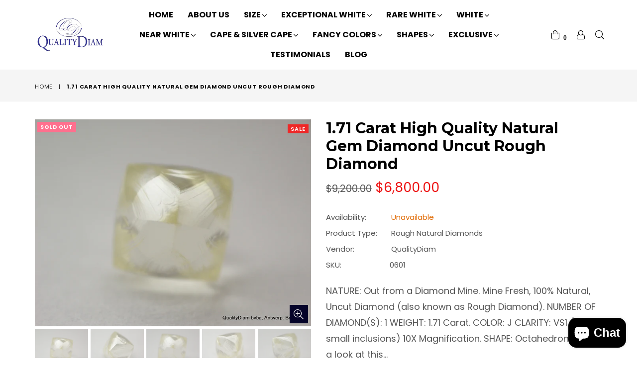

--- FILE ---
content_type: text/html; charset=utf-8
request_url: https://www.qualitydiam.com/products/1-71-carat-high-quality-natural-gem-diamond-uncut-rough-amazing-octahedron-shape
body_size: 33086
content:
<!doctype html>
<!--[if IE 9]> <html class="ie9 no-js" lang="en" > <![endif]-->
<!--[if (gt IE 9)|!(IE)]><!--> <html class="no-js" lang="en" > <!--<![endif]-->
<head>
  <meta charset="utf-8">
  <meta http-equiv="X-UA-Compatible" content="IE=edge,chrome=1">
  <meta name="viewport" content="width=device-width,initial-scale=1">
  <meta name="theme-color" content="#ffffff">
  <meta name="google-site-verification" content="Bd1u9pvj722sGVEa_JLqKMrjoFStj1_J0egkUheN6oU" />
  <meta name="norton-safeweb-site-verification" content="ch08imuolnyqbwbvohbw6t9obzoa873gw2b-15tz23sz7d-r7yj3seflovop5-h864bjk-bxp16ugmnczlx1g-kdthn0aqfbofouay2hunhjn13u8bpl7-1dzcbdf2u3" />
  
  <!-- Google tag (gtag.js) -->
<script async src="https://www.googletagmanager.com/gtag/js?id=G-KJDD8V2LLZ"></script>
<script>
  window.dataLayer = window.dataLayer || [];
  function gtag(){dataLayer.push(arguments);}
  gtag('js', new Date());

  gtag('config', 'G-KJDD8V2LLZ');
</script>
  <!-- Google tag (gtag.js) -->
<script async src="https://www.googletagmanager.com/gtag/js?id=AW-1063352271"></script>
<script>
  window.dataLayer = window.dataLayer || [];
  function gtag(){dataLayer.push(arguments);}
  gtag('js', new Date());

  gtag('config', 'AW-1063352271');
</script>
  <link rel="canonical" href="https://www.qualitydiam.com/products/1-71-carat-high-quality-natural-gem-diamond-uncut-rough-amazing-octahedron-shape">

  
    <link rel="shortcut icon" href="//www.qualitydiam.com/cdn/shop/files/Square1_32x32.png?v=1708359311" type="image/png">
  

<!-- "snippets/SEOManager.liquid" was not rendered, the associated app was uninstalled -->


  <!-- /snippets/social-meta-tags.liquid -->
<meta property="og:site_name" content="QualityDiam">
<meta property="og:url" content="https://www.qualitydiam.com/products/1-71-carat-high-quality-natural-gem-diamond-uncut-rough-amazing-octahedron-shape">
<meta property="og:title" content="1.71 Carat High Quality Natural Gem Diamond Uncut Rough Diamond">
<meta property="og:type" content="product">
<meta property="og:description" content="Recently mined out natural diamond. Uncut diamond, also known as rough diamond out from a diamond mine. Ideal for rough diamond ring."><meta property="og:price:amount" content="6,800.00">
  <meta property="og:price:currency" content="USD"><meta property="og:image" content="http://www.qualitydiam.com/cdn/shop/products/DSCN9836_1024x1024.JPG?v=1521188721"><meta property="og:image" content="http://www.qualitydiam.com/cdn/shop/products/DSCN9844_1024x1024.JPG?v=1521188721"><meta property="og:image" content="http://www.qualitydiam.com/cdn/shop/products/DSCN9847_1024x1024.JPG?v=1521188721">
<meta property="og:image:secure_url" content="https://www.qualitydiam.com/cdn/shop/products/DSCN9836_1024x1024.JPG?v=1521188721"><meta property="og:image:secure_url" content="https://www.qualitydiam.com/cdn/shop/products/DSCN9844_1024x1024.JPG?v=1521188721"><meta property="og:image:secure_url" content="https://www.qualitydiam.com/cdn/shop/products/DSCN9847_1024x1024.JPG?v=1521188721">

<meta name="twitter:site" content="@qualitydiam">
<meta name="twitter:card" content="summary_large_image">
<meta name="twitter:title" content="1.71 Carat High Quality Natural Gem Diamond Uncut Rough Diamond">
<meta name="twitter:description" content="Recently mined out natural diamond. Uncut diamond, also known as rough diamond out from a diamond mine. Ideal for rough diamond ring.">

 
  <!-- main js -->
  <!--[if (lte IE 9) ]><script src="//www.qualitydiam.com/cdn/shop/t/13/assets/match-media.min.js?v=22265819453975888031529468994" type="text/javascript"></script><![endif]-->
  <!--[if (gt IE 9)|!(IE)]><!--><script src="//www.qualitydiam.com/cdn/shop/t/13/assets/jquery.min.js?v=143819514376552347241529468993" async="async"></script><!--<![endif]-->
  <!--[if lte IE 9]><script src="//www.qualitydiam.com/cdn/shop/t/13/assets/jquery.min.js?v=143819514376552347241529468993"></script><![endif]-->

  <!-- css -->
  <style type="text/css">.animated{animation-duration:1s;animation-fill-mode:both}.animated.infinite{animation-iteration-count:infinite}.animated.hinge{animation-duration:2s}.animated.flipOutX,.animated.flipOutY,.animated.bounceIn,.animated.bounceOut{animation-duration:.75s}@keyframes bounce{from,20%,53%,80%,to{animation-timing-function:cubic-bezier(0.215, 0.61, 0.355, 1);transform:translate3d(0, 0, 0)}40%,43%{animation-timing-function:cubic-bezier(0.755, 0.05, 0.855, 0.06);transform:translate3d(0, -30px, 0)}70%{animation-timing-function:cubic-bezier(0.755, 0.05, 0.855, 0.06);transform:translate3d(0, -15px, 0)}90%{transform:translate3d(0, -4px, 0)}}.bounce{animation-name:bounce;transform-origin:center bottom}@keyframes flash{from,50%,to{opacity:1}25%,75%{opacity:0}}.flash{animation-name:flash}@keyframes pulse{from{transform:scale3d(1, 1, 1)}50%{transform:scale3d(1.05, 1.05, 1.05)}to{transform:scale3d(1, 1, 1)}}.pulse{animation-name:pulse}@keyframes fadeIn{from{opacity:0}to{opacity:1}}.fadeIn{animation-name:fadeIn}@keyframes fadeInDown{from{opacity:0;transform:translate3d(0, -100%, 0)}to{opacity:1;transform:none}}.fadeInDown{animation-name:fadeInDown}@keyframes fadeInDownBig{from{opacity:0;transform:translate3d(0, -2000px, 0)}to{opacity:1;transform:none}}.fadeInDownBig{animation-name:fadeInDownBig}@keyframes fadeInLeft{from{opacity:0;transform:translate3d(-100%, 0, 0)}to{opacity:1;transform:none}}.fadeInLeft{animation-name:fadeInLeft}@keyframes fadeInLeftBig{from{opacity:0;transform:translate3d(-2000px, 0, 0)}to{opacity:1;transform:none}}.fadeInLeftBig{animation-name:fadeInLeftBig}@keyframes fadeInRight{from{opacity:0;transform:translate3d(100%, 0, 0)}to{opacity:1;transform:none}}.fadeInRight{animation-name:fadeInRight}@keyframes fadeInRightBig{from{opacity:0;transform:translate3d(2000px, 0, 0)}to{opacity:1;transform:none}}.fadeInRightBig{animation-name:fadeInRightBig}@keyframes fadeInUp{from{opacity:0;transform:translate3d(0, 100%, 0)}to{opacity:1;transform:none}}.fadeInUp{animation-name:fadeInUp}@keyframes fadeInUpBig{from{opacity:0;transform:translate3d(0, 2000px, 0)}to{opacity:1;transform:none}}.fadeInUpBig{animation-name:fadeInUpBig}@keyframes fadeOut{from{opacity:1}to{opacity:0}}.fadeOut{animation-name:fadeOut}@keyframes fadeOutDown{from{opacity:1}to{opacity:0;transform:translate3d(0, 100%, 0)}}.fadeOutDown{animation-name:fadeOutDown}@keyframes fadeOutDownBig{from{opacity:1}to{opacity:0;transform:translate3d(0, 2000px, 0)}}.fadeOutDownBig{animation-name:fadeOutDownBig}@keyframes fadeOutLeft{from{opacity:1}to{opacity:0;transform:translate3d(-100%, 0, 0)}}.fadeOutLeft{animation-name:fadeOutLeft}@keyframes fadeOutLeftBig{from{opacity:1}to{opacity:0;transform:translate3d(-2000px, 0, 0)}}.fadeOutLeftBig{animation-name:fadeOutLeftBig}@keyframes fadeOutRight{from{opacity:1}to{opacity:0;transform:translate3d(100%, 0, 0)}}.fadeOutRight{animation-name:fadeOutRight}@keyframes fadeOutRightBig{from{opacity:1}to{opacity:0;transform:translate3d(2000px, 0, 0)}}.fadeOutRightBig{animation-name:fadeOutRightBig}@keyframes fadeOutUp{from{opacity:1}to{opacity:0;transform:translate3d(0, -100%, 0)}}.fadeOutUp{animation-name:fadeOutUp}@keyframes fadeOutUpBig{from{opacity:1}to{opacity:0;transform:translate3d(0, -2000px, 0)}}.fadeOutUpBig{animation-name:fadeOutUpBig}@keyframes zoomIn{from{opacity:0;transform:scale3d(0.3, 0.3, 0.3)}50%{opacity:1}}.zoomIn{animation-name:zoomIn}@keyframes zoomInDown{from{opacity:0;transform:scale3d(0.1, 0.1, 0.1) translate3d(0, -1000px, 0);animation-timing-function:cubic-bezier(0.55, 0.055, 0.675, 0.19)}60%{opacity:1;transform:scale3d(0.475, 0.475, 0.475) translate3d(0, 60px, 0);animation-timing-function:cubic-bezier(0.175, 0.885, 0.32, 1)}}.zoomInDown{animation-name:zoomInDown}@keyframes zoomInLeft{from{opacity:0;transform:scale3d(0.1, 0.1, 0.1) translate3d(-1000px, 0, 0);animation-timing-function:cubic-bezier(0.55, 0.055, 0.675, 0.19)}60%{opacity:1;transform:scale3d(0.475, 0.475, 0.475) translate3d(10px, 0, 0);animation-timing-function:cubic-bezier(0.175, 0.885, 0.32, 1)}}.zoomInLeft{animation-name:zoomInLeft}@keyframes zoomInRight{from{opacity:0;transform:scale3d(0.1, 0.1, 0.1) translate3d(1000px, 0, 0);animation-timing-function:cubic-bezier(0.55, 0.055, 0.675, 0.19)}60%{opacity:1;transform:scale3d(0.475, 0.475, 0.475) translate3d(-10px, 0, 0);animation-timing-function:cubic-bezier(0.175, 0.885, 0.32, 1)}}.zoomInRight{animation-name:zoomInRight}@keyframes zoomInUp{from{opacity:0;transform:scale3d(0.1, 0.1, 0.1) translate3d(0, 1000px, 0);animation-timing-function:cubic-bezier(0.55, 0.055, 0.675, 0.19)}60%{opacity:1;transform:scale3d(0.475, 0.475, 0.475) translate3d(0, -60px, 0);animation-timing-function:cubic-bezier(0.175, 0.885, 0.32, 1)}}.zoomInUp{animation-name:zoomInUp}@keyframes zoomOut{from{opacity:1}50%{opacity:0;transform:scale3d(0.3, 0.3, 0.3)}to{opacity:0}}.zoomOut{animation-name:zoomOut}@keyframes zoomOutDown{40%{opacity:1;transform:scale3d(0.475, 0.475, 0.475) translate3d(0, -60px, 0);animation-timing-function:cubic-bezier(0.55, 0.055, 0.675, 0.19)}to{opacity:0;transform:scale3d(0.1, 0.1, 0.1) translate3d(0, 2000px, 0);transform-origin:center bottom;animation-timing-function:cubic-bezier(0.175, 0.885, 0.32, 1)}}.zoomOutDown{animation-name:zoomOutDown}@keyframes zoomOutLeft{40%{opacity:1;transform:scale3d(0.475, 0.475, 0.475) translate3d(42px, 0, 0)}to{opacity:0;transform:scale(0.1) translate3d(-2000px, 0, 0);transform-origin:left center}}.zoomOutLeft{animation-name:zoomOutLeft}@keyframes zoomOutRight{40%{opacity:1;transform:scale3d(0.475, 0.475, 0.475) translate3d(-42px, 0, 0)}to{opacity:0;transform:scale(0.1) translate3d(2000px, 0, 0);transform-origin:right center}}.zoomOutRight{animation-name:zoomOutRight}@keyframes zoomOutUp{40%{opacity:1;transform:scale3d(0.475, 0.475, 0.475) translate3d(0, 60px, 0);animation-timing-function:cubic-bezier(0.55, 0.055, 0.675, 0.19)}to{opacity:0;transform:scale3d(0.1, 0.1, 0.1) translate3d(0, -2000px, 0);transform-origin:center bottom;animation-timing-function:cubic-bezier(0.175, 0.885, 0.32, 1)}}.zoomOutUp{animation-name:zoomOutUp}</style>
  
  	<link href="//www.qualitydiam.com/cdn/shop/t/13/assets/theme.scss.css?v=59297705219457811371762762283" rel="stylesheet" type="text/css" media="all" />
  

  <script>
    var theme = {
      strings: {
        addToCart: "Add to cart",
        soldOut: "Sold out",
        unavailable: "Unavailable",
        showMore: "Show More",
        showLess: "Show Less"
      },
      moneyFormat: "\u003cspan class=money\u003e${{amount}}\u003c\/span\u003e"
    }
	theme.rtl = false,
    theme.ajax_cart = true;
    theme.fixedHeader = true;
    theme.animation = true;
    theme.animationMobile = true;
      
    document.documentElement.className = document.documentElement.className.replace('no-js', 'js');

   /// Google Fonts
    
    
    
	
    
    WebFontConfig = {
      google:{families:["Poppins:400,600,700",
"Montserrat:400,600,700"
]}
    };
    (function(){
      var wf = document.createElement('script');
      wf.src = ('https:' == document.location.protocol ? 'https' : 'http') +
        '://ajax.googleapis.com/ajax/libs/webfont/1/webfont.js';
      wf.type = 'text/javascript';
      wf.async = 'true';
      var s = document.getElementsByTagName('script')[0];
      s.parentNode.insertBefore(wf, s);
    })();</script><!--[if (gt IE 9)|!(IE)]><!--><script src="//www.qualitydiam.com/cdn/shop/t/13/assets/lazysizes.js?v=68441465964607740661529468993" async="async"></script><!--<![endif]-->
  <!--[if lte IE 9]><script src="//www.qualitydiam.com/cdn/shop/t/13/assets/lazysizes.min.js?v=822"></script><![endif]-->

  <!--[if (gt IE 9)|!(IE)]><!--><script src="//www.qualitydiam.com/cdn/shop/t/13/assets/vendor.js?v=48346967331578896141529468995" defer="defer"></script><!--<![endif]-->
  <!--[if lte IE 9]><script src="//www.qualitydiam.com/cdn/shop/t/13/assets/vendor.js?v=48346967331578896141529468995"></script><![endif]-->

  <!--[if (gt IE 9)|!(IE)]><!--><script src="//www.qualitydiam.com/cdn/shop/t/13/assets/theme.js?v=32432644707050066741646236215" defer="defer"></script><!--<![endif]-->
  <!--[if lte IE 9]><script src="//www.qualitydiam.com/cdn/shop/t/13/assets/theme.js?v=32432644707050066741646236215"></script><![endif]-->

  <script>window.performance && window.performance.mark && window.performance.mark('shopify.content_for_header.start');</script><meta name="google-site-verification" content="e-8DeCdDwDcIs-57-78mK3oRPB3s-IkNhNEy0EAtDjQ">
<meta id="shopify-digital-wallet" name="shopify-digital-wallet" content="/10272751/digital_wallets/dialog">
<meta name="shopify-checkout-api-token" content="d99abe4022428cab93115dfc78e9c8ee">
<meta id="in-context-paypal-metadata" data-shop-id="10272751" data-venmo-supported="false" data-environment="production" data-locale="en_US" data-paypal-v4="true" data-currency="USD">
<link rel="alternate" hreflang="x-default" href="https://www.qualitydiam.com/products/1-71-carat-high-quality-natural-gem-diamond-uncut-rough-amazing-octahedron-shape">
<link rel="alternate" hreflang="en" href="https://www.qualitydiam.com/products/1-71-carat-high-quality-natural-gem-diamond-uncut-rough-amazing-octahedron-shape">
<link rel="alternate" hreflang="en-AU" href="https://www.qualitydiam.com/en-au/products/1-71-carat-high-quality-natural-gem-diamond-uncut-rough-amazing-octahedron-shape">
<link rel="alternate" hreflang="en-NL" href="https://www.qualitydiam.com/en-nl/products/1-71-carat-high-quality-natural-gem-diamond-uncut-rough-amazing-octahedron-shape">
<link rel="alternate" hreflang="en-TH" href="https://www.qualitydiam.com/en-th/products/1-71-carat-high-quality-natural-gem-diamond-uncut-rough-amazing-octahedron-shape">
<link rel="alternate" type="application/json+oembed" href="https://www.qualitydiam.com/products/1-71-carat-high-quality-natural-gem-diamond-uncut-rough-amazing-octahedron-shape.oembed">
<script async="async" src="/checkouts/internal/preloads.js?locale=en-US"></script>
<link rel="preconnect" href="https://shop.app" crossorigin="anonymous">
<script async="async" src="https://shop.app/checkouts/internal/preloads.js?locale=en-US&shop_id=10272751" crossorigin="anonymous"></script>
<script id="apple-pay-shop-capabilities" type="application/json">{"shopId":10272751,"countryCode":"BE","currencyCode":"USD","merchantCapabilities":["supports3DS"],"merchantId":"gid:\/\/shopify\/Shop\/10272751","merchantName":"QualityDiam","requiredBillingContactFields":["postalAddress","email","phone"],"requiredShippingContactFields":["postalAddress","email","phone"],"shippingType":"shipping","supportedNetworks":["visa","maestro","masterCard","amex"],"total":{"type":"pending","label":"QualityDiam","amount":"1.00"},"shopifyPaymentsEnabled":true,"supportsSubscriptions":true}</script>
<script id="shopify-features" type="application/json">{"accessToken":"d99abe4022428cab93115dfc78e9c8ee","betas":["rich-media-storefront-analytics"],"domain":"www.qualitydiam.com","predictiveSearch":true,"shopId":10272751,"locale":"en"}</script>
<script>var Shopify = Shopify || {};
Shopify.shop = "qualitydiam.myshopify.com";
Shopify.locale = "en";
Shopify.currency = {"active":"USD","rate":"1.0"};
Shopify.country = "US";
Shopify.theme = {"name":"diva-classic-1","id":31955910745,"schema_name":"Diva","schema_version":"1.0.0","theme_store_id":null,"role":"main"};
Shopify.theme.handle = "null";
Shopify.theme.style = {"id":null,"handle":null};
Shopify.cdnHost = "www.qualitydiam.com/cdn";
Shopify.routes = Shopify.routes || {};
Shopify.routes.root = "/";</script>
<script type="module">!function(o){(o.Shopify=o.Shopify||{}).modules=!0}(window);</script>
<script>!function(o){function n(){var o=[];function n(){o.push(Array.prototype.slice.apply(arguments))}return n.q=o,n}var t=o.Shopify=o.Shopify||{};t.loadFeatures=n(),t.autoloadFeatures=n()}(window);</script>
<script>
  window.ShopifyPay = window.ShopifyPay || {};
  window.ShopifyPay.apiHost = "shop.app\/pay";
  window.ShopifyPay.redirectState = null;
</script>
<script id="shop-js-analytics" type="application/json">{"pageType":"product"}</script>
<script defer="defer" async type="module" src="//www.qualitydiam.com/cdn/shopifycloud/shop-js/modules/v2/client.init-shop-cart-sync_BT-GjEfc.en.esm.js"></script>
<script defer="defer" async type="module" src="//www.qualitydiam.com/cdn/shopifycloud/shop-js/modules/v2/chunk.common_D58fp_Oc.esm.js"></script>
<script defer="defer" async type="module" src="//www.qualitydiam.com/cdn/shopifycloud/shop-js/modules/v2/chunk.modal_xMitdFEc.esm.js"></script>
<script type="module">
  await import("//www.qualitydiam.com/cdn/shopifycloud/shop-js/modules/v2/client.init-shop-cart-sync_BT-GjEfc.en.esm.js");
await import("//www.qualitydiam.com/cdn/shopifycloud/shop-js/modules/v2/chunk.common_D58fp_Oc.esm.js");
await import("//www.qualitydiam.com/cdn/shopifycloud/shop-js/modules/v2/chunk.modal_xMitdFEc.esm.js");

  window.Shopify.SignInWithShop?.initShopCartSync?.({"fedCMEnabled":true,"windoidEnabled":true});

</script>
<script>
  window.Shopify = window.Shopify || {};
  if (!window.Shopify.featureAssets) window.Shopify.featureAssets = {};
  window.Shopify.featureAssets['shop-js'] = {"shop-cart-sync":["modules/v2/client.shop-cart-sync_DZOKe7Ll.en.esm.js","modules/v2/chunk.common_D58fp_Oc.esm.js","modules/v2/chunk.modal_xMitdFEc.esm.js"],"init-fed-cm":["modules/v2/client.init-fed-cm_B6oLuCjv.en.esm.js","modules/v2/chunk.common_D58fp_Oc.esm.js","modules/v2/chunk.modal_xMitdFEc.esm.js"],"shop-cash-offers":["modules/v2/client.shop-cash-offers_D2sdYoxE.en.esm.js","modules/v2/chunk.common_D58fp_Oc.esm.js","modules/v2/chunk.modal_xMitdFEc.esm.js"],"shop-login-button":["modules/v2/client.shop-login-button_QeVjl5Y3.en.esm.js","modules/v2/chunk.common_D58fp_Oc.esm.js","modules/v2/chunk.modal_xMitdFEc.esm.js"],"pay-button":["modules/v2/client.pay-button_DXTOsIq6.en.esm.js","modules/v2/chunk.common_D58fp_Oc.esm.js","modules/v2/chunk.modal_xMitdFEc.esm.js"],"shop-button":["modules/v2/client.shop-button_DQZHx9pm.en.esm.js","modules/v2/chunk.common_D58fp_Oc.esm.js","modules/v2/chunk.modal_xMitdFEc.esm.js"],"avatar":["modules/v2/client.avatar_BTnouDA3.en.esm.js"],"init-windoid":["modules/v2/client.init-windoid_CR1B-cfM.en.esm.js","modules/v2/chunk.common_D58fp_Oc.esm.js","modules/v2/chunk.modal_xMitdFEc.esm.js"],"init-shop-for-new-customer-accounts":["modules/v2/client.init-shop-for-new-customer-accounts_C_vY_xzh.en.esm.js","modules/v2/client.shop-login-button_QeVjl5Y3.en.esm.js","modules/v2/chunk.common_D58fp_Oc.esm.js","modules/v2/chunk.modal_xMitdFEc.esm.js"],"init-shop-email-lookup-coordinator":["modules/v2/client.init-shop-email-lookup-coordinator_BI7n9ZSv.en.esm.js","modules/v2/chunk.common_D58fp_Oc.esm.js","modules/v2/chunk.modal_xMitdFEc.esm.js"],"init-shop-cart-sync":["modules/v2/client.init-shop-cart-sync_BT-GjEfc.en.esm.js","modules/v2/chunk.common_D58fp_Oc.esm.js","modules/v2/chunk.modal_xMitdFEc.esm.js"],"shop-toast-manager":["modules/v2/client.shop-toast-manager_DiYdP3xc.en.esm.js","modules/v2/chunk.common_D58fp_Oc.esm.js","modules/v2/chunk.modal_xMitdFEc.esm.js"],"init-customer-accounts":["modules/v2/client.init-customer-accounts_D9ZNqS-Q.en.esm.js","modules/v2/client.shop-login-button_QeVjl5Y3.en.esm.js","modules/v2/chunk.common_D58fp_Oc.esm.js","modules/v2/chunk.modal_xMitdFEc.esm.js"],"init-customer-accounts-sign-up":["modules/v2/client.init-customer-accounts-sign-up_iGw4briv.en.esm.js","modules/v2/client.shop-login-button_QeVjl5Y3.en.esm.js","modules/v2/chunk.common_D58fp_Oc.esm.js","modules/v2/chunk.modal_xMitdFEc.esm.js"],"shop-follow-button":["modules/v2/client.shop-follow-button_CqMgW2wH.en.esm.js","modules/v2/chunk.common_D58fp_Oc.esm.js","modules/v2/chunk.modal_xMitdFEc.esm.js"],"checkout-modal":["modules/v2/client.checkout-modal_xHeaAweL.en.esm.js","modules/v2/chunk.common_D58fp_Oc.esm.js","modules/v2/chunk.modal_xMitdFEc.esm.js"],"shop-login":["modules/v2/client.shop-login_D91U-Q7h.en.esm.js","modules/v2/chunk.common_D58fp_Oc.esm.js","modules/v2/chunk.modal_xMitdFEc.esm.js"],"lead-capture":["modules/v2/client.lead-capture_BJmE1dJe.en.esm.js","modules/v2/chunk.common_D58fp_Oc.esm.js","modules/v2/chunk.modal_xMitdFEc.esm.js"],"payment-terms":["modules/v2/client.payment-terms_Ci9AEqFq.en.esm.js","modules/v2/chunk.common_D58fp_Oc.esm.js","modules/v2/chunk.modal_xMitdFEc.esm.js"]};
</script>
<script>(function() {
  var isLoaded = false;
  function asyncLoad() {
    if (isLoaded) return;
    isLoaded = true;
    var urls = ["https:\/\/dyuszqdfuyvqq.cloudfront.net\/packs\/mf_embed_v8.js?mf_token=72220fbc-7189-42d6-be7a-1e52dec3fdf6\u0026shop=qualitydiam.myshopify.com","https:\/\/evmreviews.expertvillagemedia.com\/frontend\/review.js?shop=qualitydiam.myshopify.com","\/\/cdn.secomapp.com\/promotionpopup\/cdn\/allshops\/qualitydiam\/1653398529.js?shop=qualitydiam.myshopify.com","https:\/\/chimpstatic.com\/mcjs-connected\/js\/users\/55afa64685c1e47bcd6a69b29\/0247312a9ab7f4a2effdb7cae.js?shop=qualitydiam.myshopify.com","https:\/\/cdn.shopify.com\/s\/files\/1\/0597\/3783\/3627\/files\/tptinstall.min.js?v=1718591634\u0026t=tapita-seo-script-tags\u0026shop=qualitydiam.myshopify.com"];
    for (var i = 0; i < urls.length; i++) {
      var s = document.createElement('script');
      s.type = 'text/javascript';
      s.async = true;
      s.src = urls[i];
      var x = document.getElementsByTagName('script')[0];
      x.parentNode.insertBefore(s, x);
    }
  };
  if(window.attachEvent) {
    window.attachEvent('onload', asyncLoad);
  } else {
    window.addEventListener('load', asyncLoad, false);
  }
})();</script>
<script id="__st">var __st={"a":10272751,"offset":3600,"reqid":"460bc854-6783-48d8-a9bd-70293dcd1958-1769065895","pageurl":"www.qualitydiam.com\/products\/1-71-carat-high-quality-natural-gem-diamond-uncut-rough-amazing-octahedron-shape","u":"c6f210940292","p":"product","rtyp":"product","rid":8232797379};</script>
<script>window.ShopifyPaypalV4VisibilityTracking = true;</script>
<script id="captcha-bootstrap">!function(){'use strict';const t='contact',e='account',n='new_comment',o=[[t,t],['blogs',n],['comments',n],[t,'customer']],c=[[e,'customer_login'],[e,'guest_login'],[e,'recover_customer_password'],[e,'create_customer']],r=t=>t.map((([t,e])=>`form[action*='/${t}']:not([data-nocaptcha='true']) input[name='form_type'][value='${e}']`)).join(','),a=t=>()=>t?[...document.querySelectorAll(t)].map((t=>t.form)):[];function s(){const t=[...o],e=r(t);return a(e)}const i='password',u='form_key',d=['recaptcha-v3-token','g-recaptcha-response','h-captcha-response',i],f=()=>{try{return window.sessionStorage}catch{return}},m='__shopify_v',_=t=>t.elements[u];function p(t,e,n=!1){try{const o=window.sessionStorage,c=JSON.parse(o.getItem(e)),{data:r}=function(t){const{data:e,action:n}=t;return t[m]||n?{data:e,action:n}:{data:t,action:n}}(c);for(const[e,n]of Object.entries(r))t.elements[e]&&(t.elements[e].value=n);n&&o.removeItem(e)}catch(o){console.error('form repopulation failed',{error:o})}}const l='form_type',E='cptcha';function T(t){t.dataset[E]=!0}const w=window,h=w.document,L='Shopify',v='ce_forms',y='captcha';let A=!1;((t,e)=>{const n=(g='f06e6c50-85a8-45c8-87d0-21a2b65856fe',I='https://cdn.shopify.com/shopifycloud/storefront-forms-hcaptcha/ce_storefront_forms_captcha_hcaptcha.v1.5.2.iife.js',D={infoText:'Protected by hCaptcha',privacyText:'Privacy',termsText:'Terms'},(t,e,n)=>{const o=w[L][v],c=o.bindForm;if(c)return c(t,g,e,D).then(n);var r;o.q.push([[t,g,e,D],n]),r=I,A||(h.body.append(Object.assign(h.createElement('script'),{id:'captcha-provider',async:!0,src:r})),A=!0)});var g,I,D;w[L]=w[L]||{},w[L][v]=w[L][v]||{},w[L][v].q=[],w[L][y]=w[L][y]||{},w[L][y].protect=function(t,e){n(t,void 0,e),T(t)},Object.freeze(w[L][y]),function(t,e,n,w,h,L){const[v,y,A,g]=function(t,e,n){const i=e?o:[],u=t?c:[],d=[...i,...u],f=r(d),m=r(i),_=r(d.filter((([t,e])=>n.includes(e))));return[a(f),a(m),a(_),s()]}(w,h,L),I=t=>{const e=t.target;return e instanceof HTMLFormElement?e:e&&e.form},D=t=>v().includes(t);t.addEventListener('submit',(t=>{const e=I(t);if(!e)return;const n=D(e)&&!e.dataset.hcaptchaBound&&!e.dataset.recaptchaBound,o=_(e),c=g().includes(e)&&(!o||!o.value);(n||c)&&t.preventDefault(),c&&!n&&(function(t){try{if(!f())return;!function(t){const e=f();if(!e)return;const n=_(t);if(!n)return;const o=n.value;o&&e.removeItem(o)}(t);const e=Array.from(Array(32),(()=>Math.random().toString(36)[2])).join('');!function(t,e){_(t)||t.append(Object.assign(document.createElement('input'),{type:'hidden',name:u})),t.elements[u].value=e}(t,e),function(t,e){const n=f();if(!n)return;const o=[...t.querySelectorAll(`input[type='${i}']`)].map((({name:t})=>t)),c=[...d,...o],r={};for(const[a,s]of new FormData(t).entries())c.includes(a)||(r[a]=s);n.setItem(e,JSON.stringify({[m]:1,action:t.action,data:r}))}(t,e)}catch(e){console.error('failed to persist form',e)}}(e),e.submit())}));const S=(t,e)=>{t&&!t.dataset[E]&&(n(t,e.some((e=>e===t))),T(t))};for(const o of['focusin','change'])t.addEventListener(o,(t=>{const e=I(t);D(e)&&S(e,y())}));const B=e.get('form_key'),M=e.get(l),P=B&&M;t.addEventListener('DOMContentLoaded',(()=>{const t=y();if(P)for(const e of t)e.elements[l].value===M&&p(e,B);[...new Set([...A(),...v().filter((t=>'true'===t.dataset.shopifyCaptcha))])].forEach((e=>S(e,t)))}))}(h,new URLSearchParams(w.location.search),n,t,e,['guest_login'])})(!0,!0)}();</script>
<script integrity="sha256-4kQ18oKyAcykRKYeNunJcIwy7WH5gtpwJnB7kiuLZ1E=" data-source-attribution="shopify.loadfeatures" defer="defer" src="//www.qualitydiam.com/cdn/shopifycloud/storefront/assets/storefront/load_feature-a0a9edcb.js" crossorigin="anonymous"></script>
<script crossorigin="anonymous" defer="defer" src="//www.qualitydiam.com/cdn/shopifycloud/storefront/assets/shopify_pay/storefront-65b4c6d7.js?v=20250812"></script>
<script data-source-attribution="shopify.dynamic_checkout.dynamic.init">var Shopify=Shopify||{};Shopify.PaymentButton=Shopify.PaymentButton||{isStorefrontPortableWallets:!0,init:function(){window.Shopify.PaymentButton.init=function(){};var t=document.createElement("script");t.src="https://www.qualitydiam.com/cdn/shopifycloud/portable-wallets/latest/portable-wallets.en.js",t.type="module",document.head.appendChild(t)}};
</script>
<script data-source-attribution="shopify.dynamic_checkout.buyer_consent">
  function portableWalletsHideBuyerConsent(e){var t=document.getElementById("shopify-buyer-consent"),n=document.getElementById("shopify-subscription-policy-button");t&&n&&(t.classList.add("hidden"),t.setAttribute("aria-hidden","true"),n.removeEventListener("click",e))}function portableWalletsShowBuyerConsent(e){var t=document.getElementById("shopify-buyer-consent"),n=document.getElementById("shopify-subscription-policy-button");t&&n&&(t.classList.remove("hidden"),t.removeAttribute("aria-hidden"),n.addEventListener("click",e))}window.Shopify?.PaymentButton&&(window.Shopify.PaymentButton.hideBuyerConsent=portableWalletsHideBuyerConsent,window.Shopify.PaymentButton.showBuyerConsent=portableWalletsShowBuyerConsent);
</script>
<script data-source-attribution="shopify.dynamic_checkout.cart.bootstrap">document.addEventListener("DOMContentLoaded",(function(){function t(){return document.querySelector("shopify-accelerated-checkout-cart, shopify-accelerated-checkout")}if(t())Shopify.PaymentButton.init();else{new MutationObserver((function(e,n){t()&&(Shopify.PaymentButton.init(),n.disconnect())})).observe(document.body,{childList:!0,subtree:!0})}}));
</script>
<script id='scb4127' type='text/javascript' async='' src='https://www.qualitydiam.com/cdn/shopifycloud/privacy-banner/storefront-banner.js'></script><link id="shopify-accelerated-checkout-styles" rel="stylesheet" media="screen" href="https://www.qualitydiam.com/cdn/shopifycloud/portable-wallets/latest/accelerated-checkout-backwards-compat.css" crossorigin="anonymous">
<style id="shopify-accelerated-checkout-cart">
        #shopify-buyer-consent {
  margin-top: 1em;
  display: inline-block;
  width: 100%;
}

#shopify-buyer-consent.hidden {
  display: none;
}

#shopify-subscription-policy-button {
  background: none;
  border: none;
  padding: 0;
  text-decoration: underline;
  font-size: inherit;
  cursor: pointer;
}

#shopify-subscription-policy-button::before {
  box-shadow: none;
}

      </style>

<script>window.performance && window.performance.mark && window.performance.mark('shopify.content_for_header.end');</script>


  <link href="//www.qualitydiam.com/cdn/shop/t/13/assets/gang-custom-css-shopify--main.css?v=115038681234599999381646324975" rel="stylesheet" type="text/css" media="all" />
<link rel="dns-prefetch" href="https://cdn.secomapp.com/">
<link rel="dns-prefetch" href="https://ajax.googleapis.com/">
<link rel="dns-prefetch" href="https://cdnjs.cloudflare.com/">
<link rel="preload" as="stylesheet" href="//www.qualitydiam.com/cdn/shop/t/13/assets/sca-pp.css?v=178374312540912810101653395932">

<link rel="stylesheet" href="//www.qualitydiam.com/cdn/shop/t/13/assets/sca-pp.css?v=178374312540912810101653395932">
 <script>
  
    SCAPPLive = {};
  
  SCAPPShop = {};
    
  </script> 



  <title>
      1.71 CARAT HIGH QUALITY NATURAL GEM DIAMOND UNCUT ROUGH DIAMOND
 &ndash; QualityDiam</title>

    
      <meta name="description" content="Recently mined out natural diamond. Uncut diamond, also known as rough diamond out from a diamond mine. Ideal for rough diamond ring.">
    

  

  
<!-- BEGIN app block: shopify://apps/webrex-ai-seo-optimizer/blocks/webrexSeoEmbed/b26797ad-bb4d-48f5-8ef3-7c561521049c -->























<!-- BEGIN app snippet: metaTags -->


<!-- END app snippet -->

<!-- END app block --><script src="https://cdn.shopify.com/extensions/e8878072-2f6b-4e89-8082-94b04320908d/inbox-1254/assets/inbox-chat-loader.js" type="text/javascript" defer="defer"></script>
<link href="https://monorail-edge.shopifysvc.com" rel="dns-prefetch">
<script>(function(){if ("sendBeacon" in navigator && "performance" in window) {try {var session_token_from_headers = performance.getEntriesByType('navigation')[0].serverTiming.find(x => x.name == '_s').description;} catch {var session_token_from_headers = undefined;}var session_cookie_matches = document.cookie.match(/_shopify_s=([^;]*)/);var session_token_from_cookie = session_cookie_matches && session_cookie_matches.length === 2 ? session_cookie_matches[1] : "";var session_token = session_token_from_headers || session_token_from_cookie || "";function handle_abandonment_event(e) {var entries = performance.getEntries().filter(function(entry) {return /monorail-edge.shopifysvc.com/.test(entry.name);});if (!window.abandonment_tracked && entries.length === 0) {window.abandonment_tracked = true;var currentMs = Date.now();var navigation_start = performance.timing.navigationStart;var payload = {shop_id: 10272751,url: window.location.href,navigation_start,duration: currentMs - navigation_start,session_token,page_type: "product"};window.navigator.sendBeacon("https://monorail-edge.shopifysvc.com/v1/produce", JSON.stringify({schema_id: "online_store_buyer_site_abandonment/1.1",payload: payload,metadata: {event_created_at_ms: currentMs,event_sent_at_ms: currentMs}}));}}window.addEventListener('pagehide', handle_abandonment_event);}}());</script>
<script id="web-pixels-manager-setup">(function e(e,d,r,n,o){if(void 0===o&&(o={}),!Boolean(null===(a=null===(i=window.Shopify)||void 0===i?void 0:i.analytics)||void 0===a?void 0:a.replayQueue)){var i,a;window.Shopify=window.Shopify||{};var t=window.Shopify;t.analytics=t.analytics||{};var s=t.analytics;s.replayQueue=[],s.publish=function(e,d,r){return s.replayQueue.push([e,d,r]),!0};try{self.performance.mark("wpm:start")}catch(e){}var l=function(){var e={modern:/Edge?\/(1{2}[4-9]|1[2-9]\d|[2-9]\d{2}|\d{4,})\.\d+(\.\d+|)|Firefox\/(1{2}[4-9]|1[2-9]\d|[2-9]\d{2}|\d{4,})\.\d+(\.\d+|)|Chrom(ium|e)\/(9{2}|\d{3,})\.\d+(\.\d+|)|(Maci|X1{2}).+ Version\/(15\.\d+|(1[6-9]|[2-9]\d|\d{3,})\.\d+)([,.]\d+|)( \(\w+\)|)( Mobile\/\w+|) Safari\/|Chrome.+OPR\/(9{2}|\d{3,})\.\d+\.\d+|(CPU[ +]OS|iPhone[ +]OS|CPU[ +]iPhone|CPU IPhone OS|CPU iPad OS)[ +]+(15[._]\d+|(1[6-9]|[2-9]\d|\d{3,})[._]\d+)([._]\d+|)|Android:?[ /-](13[3-9]|1[4-9]\d|[2-9]\d{2}|\d{4,})(\.\d+|)(\.\d+|)|Android.+Firefox\/(13[5-9]|1[4-9]\d|[2-9]\d{2}|\d{4,})\.\d+(\.\d+|)|Android.+Chrom(ium|e)\/(13[3-9]|1[4-9]\d|[2-9]\d{2}|\d{4,})\.\d+(\.\d+|)|SamsungBrowser\/([2-9]\d|\d{3,})\.\d+/,legacy:/Edge?\/(1[6-9]|[2-9]\d|\d{3,})\.\d+(\.\d+|)|Firefox\/(5[4-9]|[6-9]\d|\d{3,})\.\d+(\.\d+|)|Chrom(ium|e)\/(5[1-9]|[6-9]\d|\d{3,})\.\d+(\.\d+|)([\d.]+$|.*Safari\/(?![\d.]+ Edge\/[\d.]+$))|(Maci|X1{2}).+ Version\/(10\.\d+|(1[1-9]|[2-9]\d|\d{3,})\.\d+)([,.]\d+|)( \(\w+\)|)( Mobile\/\w+|) Safari\/|Chrome.+OPR\/(3[89]|[4-9]\d|\d{3,})\.\d+\.\d+|(CPU[ +]OS|iPhone[ +]OS|CPU[ +]iPhone|CPU IPhone OS|CPU iPad OS)[ +]+(10[._]\d+|(1[1-9]|[2-9]\d|\d{3,})[._]\d+)([._]\d+|)|Android:?[ /-](13[3-9]|1[4-9]\d|[2-9]\d{2}|\d{4,})(\.\d+|)(\.\d+|)|Mobile Safari.+OPR\/([89]\d|\d{3,})\.\d+\.\d+|Android.+Firefox\/(13[5-9]|1[4-9]\d|[2-9]\d{2}|\d{4,})\.\d+(\.\d+|)|Android.+Chrom(ium|e)\/(13[3-9]|1[4-9]\d|[2-9]\d{2}|\d{4,})\.\d+(\.\d+|)|Android.+(UC? ?Browser|UCWEB|U3)[ /]?(15\.([5-9]|\d{2,})|(1[6-9]|[2-9]\d|\d{3,})\.\d+)\.\d+|SamsungBrowser\/(5\.\d+|([6-9]|\d{2,})\.\d+)|Android.+MQ{2}Browser\/(14(\.(9|\d{2,})|)|(1[5-9]|[2-9]\d|\d{3,})(\.\d+|))(\.\d+|)|K[Aa][Ii]OS\/(3\.\d+|([4-9]|\d{2,})\.\d+)(\.\d+|)/},d=e.modern,r=e.legacy,n=navigator.userAgent;return n.match(d)?"modern":n.match(r)?"legacy":"unknown"}(),u="modern"===l?"modern":"legacy",c=(null!=n?n:{modern:"",legacy:""})[u],f=function(e){return[e.baseUrl,"/wpm","/b",e.hashVersion,"modern"===e.buildTarget?"m":"l",".js"].join("")}({baseUrl:d,hashVersion:r,buildTarget:u}),m=function(e){var d=e.version,r=e.bundleTarget,n=e.surface,o=e.pageUrl,i=e.monorailEndpoint;return{emit:function(e){var a=e.status,t=e.errorMsg,s=(new Date).getTime(),l=JSON.stringify({metadata:{event_sent_at_ms:s},events:[{schema_id:"web_pixels_manager_load/3.1",payload:{version:d,bundle_target:r,page_url:o,status:a,surface:n,error_msg:t},metadata:{event_created_at_ms:s}}]});if(!i)return console&&console.warn&&console.warn("[Web Pixels Manager] No Monorail endpoint provided, skipping logging."),!1;try{return self.navigator.sendBeacon.bind(self.navigator)(i,l)}catch(e){}var u=new XMLHttpRequest;try{return u.open("POST",i,!0),u.setRequestHeader("Content-Type","text/plain"),u.send(l),!0}catch(e){return console&&console.warn&&console.warn("[Web Pixels Manager] Got an unhandled error while logging to Monorail."),!1}}}}({version:r,bundleTarget:l,surface:e.surface,pageUrl:self.location.href,monorailEndpoint:e.monorailEndpoint});try{o.browserTarget=l,function(e){var d=e.src,r=e.async,n=void 0===r||r,o=e.onload,i=e.onerror,a=e.sri,t=e.scriptDataAttributes,s=void 0===t?{}:t,l=document.createElement("script"),u=document.querySelector("head"),c=document.querySelector("body");if(l.async=n,l.src=d,a&&(l.integrity=a,l.crossOrigin="anonymous"),s)for(var f in s)if(Object.prototype.hasOwnProperty.call(s,f))try{l.dataset[f]=s[f]}catch(e){}if(o&&l.addEventListener("load",o),i&&l.addEventListener("error",i),u)u.appendChild(l);else{if(!c)throw new Error("Did not find a head or body element to append the script");c.appendChild(l)}}({src:f,async:!0,onload:function(){if(!function(){var e,d;return Boolean(null===(d=null===(e=window.Shopify)||void 0===e?void 0:e.analytics)||void 0===d?void 0:d.initialized)}()){var d=window.webPixelsManager.init(e)||void 0;if(d){var r=window.Shopify.analytics;r.replayQueue.forEach((function(e){var r=e[0],n=e[1],o=e[2];d.publishCustomEvent(r,n,o)})),r.replayQueue=[],r.publish=d.publishCustomEvent,r.visitor=d.visitor,r.initialized=!0}}},onerror:function(){return m.emit({status:"failed",errorMsg:"".concat(f," has failed to load")})},sri:function(e){var d=/^sha384-[A-Za-z0-9+/=]+$/;return"string"==typeof e&&d.test(e)}(c)?c:"",scriptDataAttributes:o}),m.emit({status:"loading"})}catch(e){m.emit({status:"failed",errorMsg:(null==e?void 0:e.message)||"Unknown error"})}}})({shopId: 10272751,storefrontBaseUrl: "https://www.qualitydiam.com",extensionsBaseUrl: "https://extensions.shopifycdn.com/cdn/shopifycloud/web-pixels-manager",monorailEndpoint: "https://monorail-edge.shopifysvc.com/unstable/produce_batch",surface: "storefront-renderer",enabledBetaFlags: ["2dca8a86"],webPixelsConfigList: [{"id":"1098645850","configuration":"{\"config\":\"{\\\"google_tag_ids\\\":[\\\"G-95ZL402X4P\\\",\\\"AW-1063352271\\\",\\\"GT-PJNWVZB\\\",\\\"G-KJDD8V2LLZ\\\"],\\\"target_country\\\":\\\"US\\\",\\\"gtag_events\\\":[{\\\"type\\\":\\\"search\\\",\\\"action_label\\\":[\\\"G-95ZL402X4P\\\",\\\"AW-1063352271\\\/tPPoCJrN1IoBEM_vhfsD\\\",\\\"G-KJDD8V2LLZ\\\"]},{\\\"type\\\":\\\"begin_checkout\\\",\\\"action_label\\\":[\\\"G-95ZL402X4P\\\",\\\"AW-1063352271\\\/8qkACJfN1IoBEM_vhfsD\\\",\\\"G-KJDD8V2LLZ\\\"]},{\\\"type\\\":\\\"view_item\\\",\\\"action_label\\\":[\\\"G-95ZL402X4P\\\",\\\"AW-1063352271\\\/wVnXCJHN1IoBEM_vhfsD\\\",\\\"MC-JV1BDL2XXM\\\",\\\"G-KJDD8V2LLZ\\\"]},{\\\"type\\\":\\\"purchase\\\",\\\"action_label\\\":[\\\"G-95ZL402X4P\\\",\\\"AW-1063352271\\\/3XivCI7N1IoBEM_vhfsD\\\",\\\"MC-JV1BDL2XXM\\\",\\\"AW-1063352271\\\/o-HXCPuw57EZEM_vhfsD\\\",\\\"G-KJDD8V2LLZ\\\"]},{\\\"type\\\":\\\"page_view\\\",\\\"action_label\\\":[\\\"G-95ZL402X4P\\\",\\\"AW-1063352271\\\/DtOXCIvN1IoBEM_vhfsD\\\",\\\"MC-JV1BDL2XXM\\\",\\\"G-KJDD8V2LLZ\\\"]},{\\\"type\\\":\\\"add_payment_info\\\",\\\"action_label\\\":[\\\"G-95ZL402X4P\\\",\\\"AW-1063352271\\\/tGnUCJ3N1IoBEM_vhfsD\\\",\\\"G-KJDD8V2LLZ\\\"]},{\\\"type\\\":\\\"add_to_cart\\\",\\\"action_label\\\":[\\\"G-95ZL402X4P\\\",\\\"AW-1063352271\\\/AcujCJTN1IoBEM_vhfsD\\\",\\\"G-KJDD8V2LLZ\\\"]}],\\\"enable_monitoring_mode\\\":false}\"}","eventPayloadVersion":"v1","runtimeContext":"OPEN","scriptVersion":"b2a88bafab3e21179ed38636efcd8a93","type":"APP","apiClientId":1780363,"privacyPurposes":[],"dataSharingAdjustments":{"protectedCustomerApprovalScopes":["read_customer_address","read_customer_email","read_customer_name","read_customer_personal_data","read_customer_phone"]}},{"id":"357663066","configuration":"{\"pixel_id\":\"3796908577241379\",\"pixel_type\":\"facebook_pixel\"}","eventPayloadVersion":"v1","runtimeContext":"OPEN","scriptVersion":"ca16bc87fe92b6042fbaa3acc2fbdaa6","type":"APP","apiClientId":2329312,"privacyPurposes":["ANALYTICS","MARKETING","SALE_OF_DATA"],"dataSharingAdjustments":{"protectedCustomerApprovalScopes":["read_customer_address","read_customer_email","read_customer_name","read_customer_personal_data","read_customer_phone"]}},{"id":"158630234","configuration":"{\"tagID\":\"2612849244355\"}","eventPayloadVersion":"v1","runtimeContext":"STRICT","scriptVersion":"18031546ee651571ed29edbe71a3550b","type":"APP","apiClientId":3009811,"privacyPurposes":["ANALYTICS","MARKETING","SALE_OF_DATA"],"dataSharingAdjustments":{"protectedCustomerApprovalScopes":["read_customer_address","read_customer_email","read_customer_name","read_customer_personal_data","read_customer_phone"]}},{"id":"shopify-app-pixel","configuration":"{}","eventPayloadVersion":"v1","runtimeContext":"STRICT","scriptVersion":"0450","apiClientId":"shopify-pixel","type":"APP","privacyPurposes":["ANALYTICS","MARKETING"]},{"id":"shopify-custom-pixel","eventPayloadVersion":"v1","runtimeContext":"LAX","scriptVersion":"0450","apiClientId":"shopify-pixel","type":"CUSTOM","privacyPurposes":["ANALYTICS","MARKETING"]}],isMerchantRequest: false,initData: {"shop":{"name":"QualityDiam","paymentSettings":{"currencyCode":"USD"},"myshopifyDomain":"qualitydiam.myshopify.com","countryCode":"BE","storefrontUrl":"https:\/\/www.qualitydiam.com"},"customer":null,"cart":null,"checkout":null,"productVariants":[{"price":{"amount":6800.0,"currencyCode":"USD"},"product":{"title":"1.71 Carat High Quality Natural Gem Diamond Uncut Rough Diamond","vendor":"QualityDiam","id":"8232797379","untranslatedTitle":"1.71 Carat High Quality Natural Gem Diamond Uncut Rough Diamond","url":"\/products\/1-71-carat-high-quality-natural-gem-diamond-uncut-rough-amazing-octahedron-shape","type":"Rough Natural Diamonds"},"id":"26931487875","image":{"src":"\/\/www.qualitydiam.com\/cdn\/shop\/products\/DSCN9836.JPG?v=1521188721"},"sku":"0601","title":"Default Title","untranslatedTitle":"Default Title"}],"purchasingCompany":null},},"https://www.qualitydiam.com/cdn","fcfee988w5aeb613cpc8e4bc33m6693e112",{"modern":"","legacy":""},{"shopId":"10272751","storefrontBaseUrl":"https:\/\/www.qualitydiam.com","extensionBaseUrl":"https:\/\/extensions.shopifycdn.com\/cdn\/shopifycloud\/web-pixels-manager","surface":"storefront-renderer","enabledBetaFlags":"[\"2dca8a86\"]","isMerchantRequest":"false","hashVersion":"fcfee988w5aeb613cpc8e4bc33m6693e112","publish":"custom","events":"[[\"page_viewed\",{}],[\"product_viewed\",{\"productVariant\":{\"price\":{\"amount\":6800.0,\"currencyCode\":\"USD\"},\"product\":{\"title\":\"1.71 Carat High Quality Natural Gem Diamond Uncut Rough Diamond\",\"vendor\":\"QualityDiam\",\"id\":\"8232797379\",\"untranslatedTitle\":\"1.71 Carat High Quality Natural Gem Diamond Uncut Rough Diamond\",\"url\":\"\/products\/1-71-carat-high-quality-natural-gem-diamond-uncut-rough-amazing-octahedron-shape\",\"type\":\"Rough Natural Diamonds\"},\"id\":\"26931487875\",\"image\":{\"src\":\"\/\/www.qualitydiam.com\/cdn\/shop\/products\/DSCN9836.JPG?v=1521188721\"},\"sku\":\"0601\",\"title\":\"Default Title\",\"untranslatedTitle\":\"Default Title\"}}]]"});</script><script>
  window.ShopifyAnalytics = window.ShopifyAnalytics || {};
  window.ShopifyAnalytics.meta = window.ShopifyAnalytics.meta || {};
  window.ShopifyAnalytics.meta.currency = 'USD';
  var meta = {"product":{"id":8232797379,"gid":"gid:\/\/shopify\/Product\/8232797379","vendor":"QualityDiam","type":"Rough Natural Diamonds","handle":"1-71-carat-high-quality-natural-gem-diamond-uncut-rough-amazing-octahedron-shape","variants":[{"id":26931487875,"price":680000,"name":"1.71 Carat High Quality Natural Gem Diamond Uncut Rough Diamond","public_title":null,"sku":"0601"}],"remote":false},"page":{"pageType":"product","resourceType":"product","resourceId":8232797379,"requestId":"460bc854-6783-48d8-a9bd-70293dcd1958-1769065895"}};
  for (var attr in meta) {
    window.ShopifyAnalytics.meta[attr] = meta[attr];
  }
</script>
<script class="analytics">
  (function () {
    var customDocumentWrite = function(content) {
      var jquery = null;

      if (window.jQuery) {
        jquery = window.jQuery;
      } else if (window.Checkout && window.Checkout.$) {
        jquery = window.Checkout.$;
      }

      if (jquery) {
        jquery('body').append(content);
      }
    };

    var hasLoggedConversion = function(token) {
      if (token) {
        return document.cookie.indexOf('loggedConversion=' + token) !== -1;
      }
      return false;
    }

    var setCookieIfConversion = function(token) {
      if (token) {
        var twoMonthsFromNow = new Date(Date.now());
        twoMonthsFromNow.setMonth(twoMonthsFromNow.getMonth() + 2);

        document.cookie = 'loggedConversion=' + token + '; expires=' + twoMonthsFromNow;
      }
    }

    var trekkie = window.ShopifyAnalytics.lib = window.trekkie = window.trekkie || [];
    if (trekkie.integrations) {
      return;
    }
    trekkie.methods = [
      'identify',
      'page',
      'ready',
      'track',
      'trackForm',
      'trackLink'
    ];
    trekkie.factory = function(method) {
      return function() {
        var args = Array.prototype.slice.call(arguments);
        args.unshift(method);
        trekkie.push(args);
        return trekkie;
      };
    };
    for (var i = 0; i < trekkie.methods.length; i++) {
      var key = trekkie.methods[i];
      trekkie[key] = trekkie.factory(key);
    }
    trekkie.load = function(config) {
      trekkie.config = config || {};
      trekkie.config.initialDocumentCookie = document.cookie;
      var first = document.getElementsByTagName('script')[0];
      var script = document.createElement('script');
      script.type = 'text/javascript';
      script.onerror = function(e) {
        var scriptFallback = document.createElement('script');
        scriptFallback.type = 'text/javascript';
        scriptFallback.onerror = function(error) {
                var Monorail = {
      produce: function produce(monorailDomain, schemaId, payload) {
        var currentMs = new Date().getTime();
        var event = {
          schema_id: schemaId,
          payload: payload,
          metadata: {
            event_created_at_ms: currentMs,
            event_sent_at_ms: currentMs
          }
        };
        return Monorail.sendRequest("https://" + monorailDomain + "/v1/produce", JSON.stringify(event));
      },
      sendRequest: function sendRequest(endpointUrl, payload) {
        // Try the sendBeacon API
        if (window && window.navigator && typeof window.navigator.sendBeacon === 'function' && typeof window.Blob === 'function' && !Monorail.isIos12()) {
          var blobData = new window.Blob([payload], {
            type: 'text/plain'
          });

          if (window.navigator.sendBeacon(endpointUrl, blobData)) {
            return true;
          } // sendBeacon was not successful

        } // XHR beacon

        var xhr = new XMLHttpRequest();

        try {
          xhr.open('POST', endpointUrl);
          xhr.setRequestHeader('Content-Type', 'text/plain');
          xhr.send(payload);
        } catch (e) {
          console.log(e);
        }

        return false;
      },
      isIos12: function isIos12() {
        return window.navigator.userAgent.lastIndexOf('iPhone; CPU iPhone OS 12_') !== -1 || window.navigator.userAgent.lastIndexOf('iPad; CPU OS 12_') !== -1;
      }
    };
    Monorail.produce('monorail-edge.shopifysvc.com',
      'trekkie_storefront_load_errors/1.1',
      {shop_id: 10272751,
      theme_id: 31955910745,
      app_name: "storefront",
      context_url: window.location.href,
      source_url: "//www.qualitydiam.com/cdn/s/trekkie.storefront.1bbfab421998800ff09850b62e84b8915387986d.min.js"});

        };
        scriptFallback.async = true;
        scriptFallback.src = '//www.qualitydiam.com/cdn/s/trekkie.storefront.1bbfab421998800ff09850b62e84b8915387986d.min.js';
        first.parentNode.insertBefore(scriptFallback, first);
      };
      script.async = true;
      script.src = '//www.qualitydiam.com/cdn/s/trekkie.storefront.1bbfab421998800ff09850b62e84b8915387986d.min.js';
      first.parentNode.insertBefore(script, first);
    };
    trekkie.load(
      {"Trekkie":{"appName":"storefront","development":false,"defaultAttributes":{"shopId":10272751,"isMerchantRequest":null,"themeId":31955910745,"themeCityHash":"12001405073370580568","contentLanguage":"en","currency":"USD","eventMetadataId":"aaf6775e-5f42-4c66-b880-88bdc1529ae8"},"isServerSideCookieWritingEnabled":true,"monorailRegion":"shop_domain","enabledBetaFlags":["65f19447"]},"Session Attribution":{},"S2S":{"facebookCapiEnabled":true,"source":"trekkie-storefront-renderer","apiClientId":580111}}
    );

    var loaded = false;
    trekkie.ready(function() {
      if (loaded) return;
      loaded = true;

      window.ShopifyAnalytics.lib = window.trekkie;

      var originalDocumentWrite = document.write;
      document.write = customDocumentWrite;
      try { window.ShopifyAnalytics.merchantGoogleAnalytics.call(this); } catch(error) {};
      document.write = originalDocumentWrite;

      window.ShopifyAnalytics.lib.page(null,{"pageType":"product","resourceType":"product","resourceId":8232797379,"requestId":"460bc854-6783-48d8-a9bd-70293dcd1958-1769065895","shopifyEmitted":true});

      var match = window.location.pathname.match(/checkouts\/(.+)\/(thank_you|post_purchase)/)
      var token = match? match[1]: undefined;
      if (!hasLoggedConversion(token)) {
        setCookieIfConversion(token);
        window.ShopifyAnalytics.lib.track("Viewed Product",{"currency":"USD","variantId":26931487875,"productId":8232797379,"productGid":"gid:\/\/shopify\/Product\/8232797379","name":"1.71 Carat High Quality Natural Gem Diamond Uncut Rough Diamond","price":"6800.00","sku":"0601","brand":"QualityDiam","variant":null,"category":"Rough Natural Diamonds","nonInteraction":true,"remote":false},undefined,undefined,{"shopifyEmitted":true});
      window.ShopifyAnalytics.lib.track("monorail:\/\/trekkie_storefront_viewed_product\/1.1",{"currency":"USD","variantId":26931487875,"productId":8232797379,"productGid":"gid:\/\/shopify\/Product\/8232797379","name":"1.71 Carat High Quality Natural Gem Diamond Uncut Rough Diamond","price":"6800.00","sku":"0601","brand":"QualityDiam","variant":null,"category":"Rough Natural Diamonds","nonInteraction":true,"remote":false,"referer":"https:\/\/www.qualitydiam.com\/products\/1-71-carat-high-quality-natural-gem-diamond-uncut-rough-amazing-octahedron-shape"});
      }
    });


        var eventsListenerScript = document.createElement('script');
        eventsListenerScript.async = true;
        eventsListenerScript.src = "//www.qualitydiam.com/cdn/shopifycloud/storefront/assets/shop_events_listener-3da45d37.js";
        document.getElementsByTagName('head')[0].appendChild(eventsListenerScript);

})();</script>
<script
  defer
  src="https://www.qualitydiam.com/cdn/shopifycloud/perf-kit/shopify-perf-kit-3.0.4.min.js"
  data-application="storefront-renderer"
  data-shop-id="10272751"
  data-render-region="gcp-us-east1"
  data-page-type="product"
  data-theme-instance-id="31955910745"
  data-theme-name="Diva"
  data-theme-version="1.0.0"
  data-monorail-region="shop_domain"
  data-resource-timing-sampling-rate="10"
  data-shs="true"
  data-shs-beacon="true"
  data-shs-export-with-fetch="true"
  data-shs-logs-sample-rate="1"
  data-shs-beacon-endpoint="https://www.qualitydiam.com/api/collect"
></script>
</head>

<body class="template-product">

  <!-- if boxed layout - div start -->
  
    
    <!-- show scroll to top arrow -->
    
  		<span id="site-scroll"><i class="ad ad-angle-up-r"></i></span>
 	
    
    <!-- site search -->
    <div id="SearchDrawer" class="search-bar drawer drawer--top">
        <form action="/search" method="get" class="search-header search" role="search">
	<input class="search__input" type="search" name="q"
    	placeholder="Search our store" aria-label="Search our store">
	<button class="search__submit btn--link" type="submit"><i class="ad ad-search-l" aria-hidden="true"></i> <span class="icon__fallback-text">Submit</span></button>
</form>

        <button type="button" class="btn--link search-bar__close js-drawer-close"><i class="ad ad-times-l"></i> <span class="icon__fallback-text">Close search</span></button>
	</div>

  <!-- site header -->
  <div id="shopify-section-header" class="shopify-section"><div data-section-id="header" data-section-type="header-section">  
  <!-- top announcement -->
  
  
	

  
    
   		 <div class="header-1 hide large-up--show "> 
	<div class="sticky-header">
	<div class="display-table"> 
		<!-- site logo -->
		<div class="display-table-cell w10">
			<div class="site-header__logo" itemscope itemtype="http://schema.org/Organization">
				 
                      <a class="site-header__logo-link" href="/" itemprop="url">QualityDiam</a> 
                       
                  </div>
				</div>
				
				<!-- navigation -->
				
				<nav class="display-table-cell w70" id="AccessibleNav" role="navigation"> 															
					<div class="site-navigation hide large-up--show"> 
    <!-- Main menu-->
    <ul id="siteNav" class="site-nav center">
    
        
<li class="lvl1"><a href="/">Home</a></li>



        
        

        
        
      
      	
        

        
        
    
        

<li class="lvl1"><a href="/pages/about-us">About Us </a></li>


        
        

        
        
      
      	
        

        
        
    
        




        
        

        
        
      
      	
        

        
        
        <li class="lvl1 parent dropdown">
            <a href="javascript:voide(0);">Size <i class="ad ad-angle-down-l"></i> </a>
          	
            <ul class="dropdown">
                
                    <li class=""><a href="/collections/0-01-0-50" class="site-nav">0.01 - 0.50</a></li>
                
                    <li class=""><a href="/collections/0-51-1-00" class="site-nav">0.51 - 1.00</a></li>
                
                    <li class=""><a href="/collections/1-01-1-50" class="site-nav">1.01 - 1.50</a></li>
                
                    <li class=""><a href="/collections/1-51-2-00" class="site-nav">1.51 - 2.00</a></li>
                
                    <li class=""><a href="/collections/2-01-3-00" class="site-nav">2.01 - 3.00</a></li>
                
                    <li class=""><a href="/collections/3-carats-up" class="site-nav">3 Carats & Up</a></li>
                
            </ul>
          	
        </li>
        
    
        


<li class="lvl1 parent megamenu">
                <a href="javascript:voide(0);">Exceptional White <i class="ad ad-angle-down-l"></i> </a>
              	<div class="megamenu style1">
                  <ul class="grid mmWrapper"><li class="grid__item large-up--one-whole">
                          <ul class="grid"><li class="grid__item lvl-1 large-up--one-half ">
		<a href="#" class="site-nav lvl-1">D Flawless  <span class="visually-hidden">expand</span></a>
    	<ul class="subLinks"><li class="lvl-2 "><a href="/collections/d-si1" class="site-nav lvl-2">D SI1 </a></li><li class="lvl-2 "><a href="/collections/d-si2" class="site-nav lvl-2">D SI2 </a></li><li class="lvl-2 "><a href="/collections/d-vs1" class="site-nav lvl-2">D VS1 </a></li><li class="lvl-2 "><a href="/collections/d-vs2" class="site-nav lvl-2">D VS2 </a></li><li class="lvl-2 "><a href="/collections/d-vvs1" class="site-nav lvl-2">D VVS1 </a></li><li class="lvl-2 "><a href="/collections/d-vvs2" class="site-nav lvl-2">D VVS2 </a></li><li class="lvl-2 "><a href="/collections/d-flawless" class="site-nav lvl-2">D Flawless</a></li></ul>
	</li><li class="grid__item lvl-1 large-up--one-half ">
		<a href="#" class="site-nav lvl-1">E Flawless  <span class="visually-hidden">expand</span></a>
    	<ul class="subLinks"><li class="lvl-2 "><a href="/collections/e-si1" class="site-nav lvl-2">E SI1 </a></li><li class="lvl-2 "><a href="/collections/e-si2" class="site-nav lvl-2">E SI2 </a></li><li class="lvl-2 "><a href="/collections/e-si3" class="site-nav lvl-2">E SI3 </a></li><li class="lvl-2 "><a href="/collections/e-vs-si" class="site-nav lvl-2">E VS-SI </a></li><li class="lvl-2 "><a href="/collections/e-vs1" class="site-nav lvl-2">E VS1 </a></li><li class="lvl-2 "><a href="/collections/e-vs2" class="site-nav lvl-2">E VS2 </a></li><li class="lvl-2 "><a href="/collections/e-vvs1" class="site-nav lvl-2">E VVS1 </a></li><li class="lvl-2 "><a href="/collections/e-vvs2" class="site-nav lvl-2">E VVS2 </a></li><li class="lvl-2 "><a href="/collections/e-flawless" class="site-nav lvl-2">E Flawless</a></li></ul>
	</li></ul>
                      </li></ul>
              	</div>
            </li>
        

        
        

        
        
      
      	
        

        
        
    
        


<li class="lvl1 parent megamenu">
                <a href="#">Rare White <i class="ad ad-angle-down-l"></i> </a>
              	<div class="megamenu style1">
                  <ul class="grid mmWrapper"><li class="grid__item large-up--one-whole">
                          <ul class="grid"><li class="grid__item lvl-1 large-up--one-half ">
		<a href="#" class="site-nav lvl-1">Exceptional White (D-E)  <span class="visually-hidden">expand</span></a>
    	<ul class="subLinks"><li class="lvl-2 "><a href="/collections/f-flawless" class="site-nav lvl-2">F Flawless </a></li><li class="lvl-2 "><a href="/collections/f-si1-1" class="site-nav lvl-2">F SI1 </a></li><li class="lvl-2 "><a href="/collections/f-vs1" class="site-nav lvl-2">F VS1 </a></li><li class="lvl-2 "><a href="/collections/f-vs2" class="site-nav lvl-2">F VS2 </a></li><li class="lvl-2 "><a href="/collections/f-vvs1" class="site-nav lvl-2">F VVS1 </a></li><li class="lvl-2 "><a href="/collections/f-vvs2" class="site-nav lvl-2">F VVS2 </a></li></ul>
	</li><li class="grid__item lvl-1 large-up--one-half ">
		<a href="#" class="site-nav lvl-1">G Flawless  <span class="visually-hidden">expand</span></a>
    	<ul class="subLinks"><li class="lvl-2 "><a href="#" class="site-nav lvl-2">G SI1 </a></li><li class="lvl-2 "><a href="/collections/g-si2" class="site-nav lvl-2">G SI2 </a></li><li class="lvl-2 "><a href="/collections/g-vs1" class="site-nav lvl-2">G VS1 </a></li><li class="lvl-2 "><a href="/collections/g-vs2" class="site-nav lvl-2">G VS2 </a></li><li class="lvl-2 "><a href="/collections/g-vvs1" class="site-nav lvl-2">G VVS1 </a></li><li class="lvl-2 "><a href="/collections/g-vvs2" class="site-nav lvl-2">G VVS2 </a></li></ul>
	</li></ul>
                      </li></ul>
              	</div>
            </li>
        

        
        

        
        
      
      	
        

        
        
    
        




        
        

        
        
      
      	
        

        
        
        <li class="lvl1 parent dropdown">
            <a href="javascript:voide(0);">White <i class="ad ad-angle-down-l"></i> </a>
          	
            <ul class="dropdown">
                
                    <li class=""><a href="/collections/h-flawless" class="site-nav">H Flawless </a></li>
                
                    <li class=""><a href="/collections/h-si1" class="site-nav">H SI1 </a></li>
                
                    <li class=""><a href="/collections/h-si2" class="site-nav">H SI2 </a></li>
                
                    <li class=""><a href="/collections/h-si3" class="site-nav">H SI3 </a></li>
                
                    <li class=""><a href="/collections/h-vs1" class="site-nav">H VS1 </a></li>
                
                    <li class=""><a href="/collections/h-vs2" class="site-nav">H VS2 </a></li>
                
                    <li class=""><a href="/collections/h-vvs1" class="site-nav">H VVS1</a></li>
                
                    <li class=""><a href="/collections/h-vvs2" class="site-nav">H VVS2 </a></li>
                
                    <li class=""><a href="/collections/h-i-flawless" class="site-nav">H-I Flawless </a></li>
                
            </ul>
          	
        </li>
        
    
        


<li class="lvl1 parent megamenu">
                <a href="#">Near White <i class="ad ad-angle-down-l"></i> </a>
              	<div class="megamenu style1">
                  <ul class="grid mmWrapper"><li class="grid__item large-up--one-whole">
                          <ul class="grid"><li class="grid__item lvl-1 large-up--one-half ">
		<a href="/collections/i-flawless" class="site-nav lvl-1">I Flawless  <span class="visually-hidden">expand</span></a>
    	<ul class="subLinks"><li class="lvl-2 "><a href="/collections/i-si1" class="site-nav lvl-2">I SI1 </a></li><li class="lvl-2 "><a href="/collections/i-si2" class="site-nav lvl-2">I SI2 </a></li><li class="lvl-2 "><a href="/collections/i-si3" class="site-nav lvl-2">I SI3 </a></li><li class="lvl-2 "><a href="/collections/i-vs1" class="site-nav lvl-2">I VS1 </a></li><li class="lvl-2 "><a href="/collections/i-vs2" class="site-nav lvl-2">I VS2 </a></li><li class="lvl-2 "><a href="/collections/i-vvs1" class="site-nav lvl-2">I VVS1 </a></li><li class="lvl-2 "><a href="/collections/i-vvs2" class="site-nav lvl-2">I VVS2 </a></li></ul>
	</li><li class="grid__item lvl-1 large-up--one-half ">
		<a href="/collections/j-flawless" class="site-nav lvl-1">J Flawless  <span class="visually-hidden">expand</span></a>
    	<ul class="subLinks"><li class="lvl-2 "><a href="/collections/j-si1" class="site-nav lvl-2">J SI1 </a></li><li class="lvl-2 "><a href="/collections/j-si2" class="site-nav lvl-2">J SI2 </a></li><li class="lvl-2 "><a href="/collections/j-vs1" class="site-nav lvl-2">J VS1 </a></li><li class="lvl-2 "><a href="/collections/j-vs2" class="site-nav lvl-2">J VS2 </a></li><li class="lvl-2 "><a href="/collections/j-vvs1" class="site-nav lvl-2">J VVS1 </a></li><li class="lvl-2 "><a href="/collections/j-vvs2" class="site-nav lvl-2">J VVS2 </a></li></ul>
	</li></ul>
                      </li></ul>
              	</div>
            </li>
        

        
        

        
        
      
      	
        

        
        
    
        


<li class="lvl1 parent megamenu">
                <a href="javascript:voide(0);">Cape & Silver Cape <i class="ad ad-angle-down-l"></i> </a>
              	<div class="megamenu style1">
                  <ul class="grid mmWrapper"><li class="grid__item large-up--one-whole">
                          <ul class="grid"><li class="grid__item lvl-1 large-up--one-half ">
		<a href="/collections/k-flawless" class="site-nav lvl-1">K Flawless  <span class="visually-hidden">expand</span></a>
    	<ul class="subLinks"><li class="lvl-2 "><a href="/collections/k-si1" class="site-nav lvl-2">K SI1 </a></li><li class="lvl-2 "><a href="/collections/k-si2" class="site-nav lvl-2">K SI2 </a></li><li class="lvl-2 "><a href="/collections/k-vs1" class="site-nav lvl-2">K VS1 </a></li><li class="lvl-2 "><a href="/collections/k-vvs1" class="site-nav lvl-2">K VVS1 </a></li><li class="lvl-2 "><a href="/collections/k-m-flawless" class="site-nav lvl-2">K-M Flawless </a></li><li class="lvl-2 "><a href="/collections/k-m-vs" class="site-nav lvl-2">K-M VS </a></li><li class="lvl-2 "><a href="/collections/k-m-vvs1" class="site-nav lvl-2">K-M VVS1 </a></li><li class="lvl-2 "><a href="/collections/k-m-vvs1" class="site-nav lvl-2">K-M VVS1 </a></li></ul>
	</li><li class="grid__item lvl-1 large-up--one-half ">
		<a href="/collections/l-flawless" class="site-nav lvl-1">L Flawless  <span class="visually-hidden">expand</span></a>
    	<ul class="subLinks"><li class="lvl-2 "><a href="/collections/l-vs1" class="site-nav lvl-2">L VS1 </a></li><li class="lvl-2 "><a href="/collections/l-vvs1" class="site-nav lvl-2">L VVS1 </a></li></ul>
	</li></ul>
                      </li></ul>
              	</div>
            </li>
        

        
        

        
        
      
      	
        

        
        
    
        


<li class="lvl1 parent megamenu">
                <a href="javascript:voide(0);">Fancy Colors <i class="ad ad-angle-down-l"></i> </a>
              	<div class="megamenu style1">
                  <ul class="grid mmWrapper"><li class="grid__item large-up--one-whole">
                          <ul class="grid"><li class="grid__item lvl-1 large-up--one-third ">
		<a href="/collections/intense-fancy-green-flawless" class="site-nav lvl-1">Intense Fancy Green Flawless  <span class="visually-hidden">expand</span></a>
    	<ul class="subLinks"><li class="lvl-2 "><a href="/collections/intense-fancy-green-si1" class="site-nav lvl-2">Intense Fancy Green SI1 </a></li><li class="lvl-2 "><a href="/collections/intense-fancy-green-si2" class="site-nav lvl-2">Intense Fancy Green SI2 </a></li><li class="lvl-2 "><a href="/collections/intense-fancy-green-si2" class="site-nav lvl-2">Intense Fancy Green SI2 </a></li><li class="lvl-2 "><a href="/collections/intense-fancy-green-vs1" class="site-nav lvl-2">Intense Fancy Green VS1 </a></li><li class="lvl-2 "><a href="/collections/intense-fancy-green-vs2" class="site-nav lvl-2">Intense Fancy Green VS2 </a></li><li class="lvl-2 "><a href="/collections/intense-fancy-green-vvs1" class="site-nav lvl-2">Intense Fancy Green VVS1 </a></li></ul>
	</li><li class="grid__item lvl-1 large-up--one-third ">
		<a href="/collections/intense-fancy-yellow-flawless-1" class="site-nav lvl-1">Intense Fancy Yellow Flawless  <span class="visually-hidden">expand</span></a>
    	<ul class="subLinks"><li class="lvl-2 "><a href="/collections/intense-fancy-yellow-si1" class="site-nav lvl-2">Intense Fancy Yellow SI1 </a></li><li class="lvl-2 "><a href="/collections/intense-fancy-yellow-si2" class="site-nav lvl-2">Intense Fancy Yellow SI2 </a></li><li class="lvl-2 "><a href="/collections/intense-fancy-yellow-si3" class="site-nav lvl-2">Intense Fancy Yellow SI3 </a></li><li class="lvl-2 "><a href="/collections/intense-fancy-yellow-vs1" class="site-nav lvl-2">Intense Fancy Yellow VS1 </a></li><li class="lvl-2 "><a href="/collections/intense-fancy-yellow-vs2" class="site-nav lvl-2">Intense Fancy Yellow VS2 </a></li><li class="lvl-2 "><a href="/collections/intense-fancy-yellow-vvs1" class="site-nav lvl-2">Intense Fancy Yellow VVS1</a></li><li class="lvl-2 "><a href="/collections/intense-fancy-yellow-vvs2" class="site-nav lvl-2">Intense Fancy Yellow VVS2 </a></li></ul>
	</li><li class="grid__item lvl-1 large-up--one-third ">
		<a href="/collections/vivid-fancy" class="site-nav lvl-1">Vivid Fancy  <span class="visually-hidden">expand</span></a>
    	<ul class="subLinks"><li class="lvl-2 "><a href="/collections/vivid-fancy-yellow-si2" class="site-nav lvl-2">Vivid Fancy Yellow SI2 </a></li><li class="lvl-2 "><a href="/collections/vivid-fancy-yellow-si3" class="site-nav lvl-2">Vivid Fancy Yellow SI3 </a></li><li class="lvl-2 "><a href="/collections/vivid-fancy-yellow-vs1" class="site-nav lvl-2">Vivid Fancy Yellow VS1 </a></li><li class="lvl-2 "><a href="/collections/vivid-fancy-yellow-vs2" class="site-nav lvl-2">Vivid Fancy Yellow VS2 </a></li><li class="lvl-2 "><a href="/collections/vivid-fancy-yellow-flawless" class="site-nav lvl-2">Vivid Fancy Yellow Flawless </a></li><li class="lvl-2 "><a href="/collections/vivid-fancy-yellow-si1" class="site-nav lvl-2">Vivid Fancy Yellow SI1 </a></li><li class="lvl-2 "><a href="/collections/vivid-fancy-yellow-vvs1" class="site-nav lvl-2">Vivid Fancy Yellow VVS1 </a></li></ul>
	</li></ul>
                      </li></ul>
              	</div>
            </li>
        

        
        

        
        
      
      	
        

        
        
    
        




        
        

        
        
      
      	
        

        
        
        <li class="lvl1 parent dropdown">
            <a href="javascript:voide(0);">Shapes <i class="ad ad-angle-down-l"></i> </a>
          	
            <ul class="dropdown">
                
                    <li class=""><a href="/collections/hexagon" class="site-nav">Hexagon </a></li>
                
                    <li class=""><a href="/collections/mackle-tetra" class="site-nav">Mackle/Tetra </a></li>
                
                    <li class=""><a href="/collections/mackles" class="site-nav">Mackles </a></li>
                
                    <li class=""><a href="/collections/octahedron" class="site-nav">Octahedron</a></li>
                
                    <li class=""><a href="/collections/rose-cut" class="site-nav">Rose Cut </a></li>
                
                    <li class=""><a href="/collections/round-brilliant" class="site-nav"> Round (Brilliant) </a></li>
                
                    <li class=""><a href="/collections/tetrahexahedral" class="site-nav">Tetrahexahedral </a></li>
                
                    <li class=""><a href="/collections/triangle" class="site-nav">Triangle </a></li>
                
                    <li class=""><a href="/collections/triangles-mackles" class="site-nav">Triangles/Mackles </a></li>
                
            </ul>
          	
        </li>
        
    
        




        
        

        
        
      
      	
        

        
        
        <li class="lvl1 parent dropdown">
            <a href="javascript:voide(0);">Exclusive <i class="ad ad-angle-down-l"></i> </a>
          	
            <ul class="dropdown">
                
                    <li class=""><a href="/collections/museum-quality" class="site-nav">Museum Quality</a></li>
                
                    <li class=""><a href="/collections/real-is-rare" class="site-nav">Real Is Rare</a></li>
                
            </ul>
          	
        </li>
        
    
        

<li class="lvl1"><a href="/pages/testimonials">Testimonials </a></li>


        
        

        
        
      
      	
        

        
        
    
        

<li class="lvl1"><a href="/blogs/news">Blog </a></li>


        
        

        
        
      
      	
        

        
        
    
    </ul>
</div>

<nav class="mobile-nav-wrapper" role="navigation">
  <div class="closemobileMenu"> <i class="ad ad-times-cir closemenu"></i> Close Menu</div>
    <ul id="MobileNav" class="mobile-nav">
    
        
<li class="lvl1"><a href="/">Home</a></li>

        
<li class="lvl1"><a href="/pages/about-us">About Us</a></li>

        

            
                <li class="lvl1 parent megamenu">
                    <a href="javascript:voide(0);">Size <i class="ad ad-plus-l plus"></i></a>
                    
                    <ul><li class=""><a href="/collections/0-01-0-50" class="site-nav">0.01 - 0.50</a></li><li class=""><a href="/collections/0-51-1-00" class="site-nav">0.51 - 1.00</a></li><li class=""><a href="/collections/1-01-1-50" class="site-nav">1.01 - 1.50</a></li><li class=""><a href="/collections/1-51-2-00" class="site-nav">1.51 - 2.00</a></li><li class=""><a href="/collections/2-01-3-00" class="site-nav">2.01 - 3.00</a></li><li class=""><a href="/collections/3-carats-up" class="site-nav">3 Carats & Up</a></li></ul>
                    
                </li>
            
      	

        

            
                <li class="lvl1 parent megamenu">
                    <a href="javascript:voide(0);">Exceptional White <i class="ad ad-plus-l plus"></i></a>
                    
                    <ul><li >
		<a href="#" class="site-nav">D Flawless   <i class="ad ad-plus-l plus" aria-hidden="true"></i></a>
    	<ul><li ><a href="/collections/d-si1" class="site-nav">D SI1 </a></li><li ><a href="/collections/d-si2" class="site-nav">D SI2 </a></li><li ><a href="/collections/d-vs1" class="site-nav">D VS1 </a></li><li ><a href="/collections/d-vs2" class="site-nav">D VS2 </a></li><li ><a href="/collections/d-vvs1" class="site-nav">D VVS1 </a></li><li ><a href="/collections/d-vvs2" class="site-nav">D VVS2 </a></li><li ><a href="/collections/d-flawless" class="site-nav">D Flawless</a></li></ul>
	</li><li >
		<a href="#" class="site-nav">E Flawless   <i class="ad ad-plus-l plus" aria-hidden="true"></i></a>
    	<ul><li ><a href="/collections/e-si1" class="site-nav">E SI1 </a></li><li ><a href="/collections/e-si2" class="site-nav">E SI2 </a></li><li ><a href="/collections/e-si3" class="site-nav">E SI3 </a></li><li ><a href="/collections/e-vs-si" class="site-nav">E VS-SI </a></li><li ><a href="/collections/e-vs1" class="site-nav">E VS1 </a></li><li ><a href="/collections/e-vs2" class="site-nav">E VS2 </a></li><li ><a href="/collections/e-vvs1" class="site-nav">E VVS1 </a></li><li ><a href="/collections/e-vvs2" class="site-nav">E VVS2 </a></li><li ><a href="/collections/e-flawless" class="site-nav">E Flawless</a></li></ul>
	</li></ul>
                    
                </li>
            
      	

        

            
                <li class="lvl1 parent megamenu">
                    <a href="#">Rare White <i class="ad ad-plus-l plus"></i></a>
                    
                    <ul><li >
		<a href="#" class="site-nav">Exceptional White (D-E)   <i class="ad ad-plus-l plus" aria-hidden="true"></i></a>
    	<ul><li ><a href="/collections/f-flawless" class="site-nav">F Flawless </a></li><li ><a href="/collections/f-si1-1" class="site-nav">F SI1 </a></li><li ><a href="/collections/f-vs1" class="site-nav">F VS1 </a></li><li ><a href="/collections/f-vs2" class="site-nav">F VS2 </a></li><li ><a href="/collections/f-vvs1" class="site-nav">F VVS1 </a></li><li ><a href="/collections/f-vvs2" class="site-nav">F VVS2 </a></li></ul>
	</li><li >
		<a href="#" class="site-nav">G Flawless   <i class="ad ad-plus-l plus" aria-hidden="true"></i></a>
    	<ul><li ><a href="#" class="site-nav">G SI1 </a></li><li ><a href="/collections/g-si2" class="site-nav">G SI2 </a></li><li ><a href="/collections/g-vs1" class="site-nav">G VS1 </a></li><li ><a href="/collections/g-vs2" class="site-nav">G VS2 </a></li><li ><a href="/collections/g-vvs1" class="site-nav">G VVS1 </a></li><li ><a href="/collections/g-vvs2" class="site-nav">G VVS2 </a></li></ul>
	</li></ul>
                    
                </li>
            
      	

        

            
                <li class="lvl1 parent megamenu">
                    <a href="javascript:voide(0);">White <i class="ad ad-plus-l plus"></i></a>
                    
                    <ul><li class=""><a href="/collections/h-flawless" class="site-nav">H Flawless </a></li><li class=""><a href="/collections/h-si1" class="site-nav">H SI1 </a></li><li class=""><a href="/collections/h-si2" class="site-nav">H SI2 </a></li><li class=""><a href="/collections/h-si3" class="site-nav">H SI3 </a></li><li class=""><a href="/collections/h-vs1" class="site-nav">H VS1 </a></li><li class=""><a href="/collections/h-vs2" class="site-nav">H VS2 </a></li><li class=""><a href="/collections/h-vvs1" class="site-nav">H VVS1</a></li><li class=""><a href="/collections/h-vvs2" class="site-nav">H VVS2 </a></li><li class=""><a href="/collections/h-i-flawless" class="site-nav">H-I Flawless </a></li></ul>
                    
                </li>
            
      	

        

            
                <li class="lvl1 parent megamenu">
                    <a href="#">Near White <i class="ad ad-plus-l plus"></i></a>
                    
                    <ul><li >
		<a href="/collections/i-flawless" class="site-nav">I Flawless   <i class="ad ad-plus-l plus" aria-hidden="true"></i></a>
    	<ul><li ><a href="/collections/i-si1" class="site-nav">I SI1 </a></li><li ><a href="/collections/i-si2" class="site-nav">I SI2 </a></li><li ><a href="/collections/i-si3" class="site-nav">I SI3 </a></li><li ><a href="/collections/i-vs1" class="site-nav">I VS1 </a></li><li ><a href="/collections/i-vs2" class="site-nav">I VS2 </a></li><li ><a href="/collections/i-vvs1" class="site-nav">I VVS1 </a></li><li ><a href="/collections/i-vvs2" class="site-nav">I VVS2 </a></li></ul>
	</li><li >
		<a href="/collections/j-flawless" class="site-nav">J Flawless   <i class="ad ad-plus-l plus" aria-hidden="true"></i></a>
    	<ul><li ><a href="/collections/j-si1" class="site-nav">J SI1 </a></li><li ><a href="/collections/j-si2" class="site-nav">J SI2 </a></li><li ><a href="/collections/j-vs1" class="site-nav">J VS1 </a></li><li ><a href="/collections/j-vs2" class="site-nav">J VS2 </a></li><li ><a href="/collections/j-vvs1" class="site-nav">J VVS1 </a></li><li ><a href="/collections/j-vvs2" class="site-nav">J VVS2 </a></li></ul>
	</li></ul>
                    
                </li>
            
      	

        

            
                <li class="lvl1 parent megamenu">
                    <a href="javascript:voide(0);">Cape & Silver Cape <i class="ad ad-plus-l plus"></i></a>
                    
                    <ul><li >
		<a href="/collections/k-flawless" class="site-nav">K Flawless   <i class="ad ad-plus-l plus" aria-hidden="true"></i></a>
    	<ul><li ><a href="/collections/k-si1" class="site-nav">K SI1 </a></li><li ><a href="/collections/k-si2" class="site-nav">K SI2 </a></li><li ><a href="/collections/k-vs1" class="site-nav">K VS1 </a></li><li ><a href="/collections/k-vvs1" class="site-nav">K VVS1 </a></li><li ><a href="/collections/k-m-flawless" class="site-nav">K-M Flawless </a></li><li ><a href="/collections/k-m-vs" class="site-nav">K-M VS </a></li><li ><a href="/collections/k-m-vvs1" class="site-nav">K-M VVS1 </a></li><li ><a href="/collections/k-m-vvs1" class="site-nav">K-M VVS1 </a></li></ul>
	</li><li >
		<a href="/collections/l-flawless" class="site-nav">L Flawless   <i class="ad ad-plus-l plus" aria-hidden="true"></i></a>
    	<ul><li ><a href="/collections/l-vs1" class="site-nav">L VS1 </a></li><li ><a href="/collections/l-vvs1" class="site-nav">L VVS1 </a></li></ul>
	</li></ul>
                    
                </li>
            
      	

        

            
                <li class="lvl1 parent megamenu">
                    <a href="javascript:voide(0);">Fancy Colors <i class="ad ad-plus-l plus"></i></a>
                    
                    <ul><li >
		<a href="/collections/intense-fancy-green-flawless" class="site-nav">Intense Fancy Green Flawless   <i class="ad ad-plus-l plus" aria-hidden="true"></i></a>
    	<ul><li ><a href="/collections/intense-fancy-green-si1" class="site-nav">Intense Fancy Green SI1 </a></li><li ><a href="/collections/intense-fancy-green-si2" class="site-nav">Intense Fancy Green SI2 </a></li><li ><a href="/collections/intense-fancy-green-si2" class="site-nav">Intense Fancy Green SI2 </a></li><li ><a href="/collections/intense-fancy-green-vs1" class="site-nav">Intense Fancy Green VS1 </a></li><li ><a href="/collections/intense-fancy-green-vs2" class="site-nav">Intense Fancy Green VS2 </a></li><li ><a href="/collections/intense-fancy-green-vvs1" class="site-nav">Intense Fancy Green VVS1 </a></li></ul>
	</li><li >
		<a href="/collections/intense-fancy-yellow-flawless-1" class="site-nav">Intense Fancy Yellow Flawless   <i class="ad ad-plus-l plus" aria-hidden="true"></i></a>
    	<ul><li ><a href="/collections/intense-fancy-yellow-si1" class="site-nav">Intense Fancy Yellow SI1 </a></li><li ><a href="/collections/intense-fancy-yellow-si2" class="site-nav">Intense Fancy Yellow SI2 </a></li><li ><a href="/collections/intense-fancy-yellow-si3" class="site-nav">Intense Fancy Yellow SI3 </a></li><li ><a href="/collections/intense-fancy-yellow-vs1" class="site-nav">Intense Fancy Yellow VS1 </a></li><li ><a href="/collections/intense-fancy-yellow-vs2" class="site-nav">Intense Fancy Yellow VS2 </a></li><li ><a href="/collections/intense-fancy-yellow-vvs1" class="site-nav">Intense Fancy Yellow VVS1</a></li><li ><a href="/collections/intense-fancy-yellow-vvs2" class="site-nav">Intense Fancy Yellow VVS2 </a></li></ul>
	</li><li >
		<a href="/collections/vivid-fancy" class="site-nav">Vivid Fancy   <i class="ad ad-plus-l plus" aria-hidden="true"></i></a>
    	<ul><li ><a href="/collections/vivid-fancy-yellow-si2" class="site-nav">Vivid Fancy Yellow SI2 </a></li><li ><a href="/collections/vivid-fancy-yellow-si3" class="site-nav">Vivid Fancy Yellow SI3 </a></li><li ><a href="/collections/vivid-fancy-yellow-vs1" class="site-nav">Vivid Fancy Yellow VS1 </a></li><li ><a href="/collections/vivid-fancy-yellow-vs2" class="site-nav">Vivid Fancy Yellow VS2 </a></li><li ><a href="/collections/vivid-fancy-yellow-flawless" class="site-nav">Vivid Fancy Yellow Flawless </a></li><li ><a href="/collections/vivid-fancy-yellow-si1" class="site-nav">Vivid Fancy Yellow SI1 </a></li><li ><a href="/collections/vivid-fancy-yellow-vvs1" class="site-nav">Vivid Fancy Yellow VVS1 </a></li></ul>
	</li></ul>
                    
                </li>
            
      	

        

            
                <li class="lvl1 parent megamenu">
                    <a href="javascript:voide(0);">Shapes <i class="ad ad-plus-l plus"></i></a>
                    
                    <ul><li class=""><a href="/collections/hexagon" class="site-nav">Hexagon </a></li><li class=""><a href="/collections/mackle-tetra" class="site-nav">Mackle/Tetra </a></li><li class=""><a href="/collections/mackles" class="site-nav">Mackles </a></li><li class=""><a href="/collections/octahedron" class="site-nav">Octahedron</a></li><li class=""><a href="/collections/rose-cut" class="site-nav">Rose Cut </a></li><li class=""><a href="/collections/round-brilliant" class="site-nav"> Round (Brilliant) </a></li><li class=""><a href="/collections/tetrahexahedral" class="site-nav">Tetrahexahedral </a></li><li class=""><a href="/collections/triangle" class="site-nav">Triangle </a></li><li class=""><a href="/collections/triangles-mackles" class="site-nav">Triangles/Mackles </a></li></ul>
                    
                </li>
            
      	

        

            
                <li class="lvl1 parent megamenu">
                    <a href="javascript:voide(0);">Exclusive <i class="ad ad-plus-l plus"></i></a>
                    
                    <ul><li class=""><a href="/collections/museum-quality" class="site-nav">Museum Quality</a></li><li class=""><a href="/collections/real-is-rare" class="site-nav">Real Is Rare</a></li></ul>
                    
                </li>
            
      	

        
<li class="lvl1"><a href="/pages/testimonials">Testimonials</a></li>

        
<li class="lvl1"><a href="/blogs/news">Blog</a></li>
</ul>
</nav>

      			</nav>
				
				<!-- cart, search -->
				<div class="display-table-cell text-right w20 site-header__icons site-header__icons--plus"> 
                  
                    <div class="site-cart"> 
                      <a href="/cart" class="site-header__cart" title="Cart">
                           <i class="ad ad-bag-l"></i> <span id="CartCount" class="site-header__cart-count" data-cart-render="item_count">0</span>
                      </a>
                        <div id="header-cart" class="block block-cart">    
      <ul class="mini-products-list" data-cart-view="data-cart-view">
          <li id="cart-title" rv-show="cart.item_count | lt 1">Your cart is currently empty.</li>
         <li class="grid" rv-each-item="cart.items">
              <a class="grid__item one-third product-image" rv-href="item.url"><img rv-src="item.image" rv-alt="item.title" /></a>
              <div class="grid__item two-thirds product-details">
                  <a href="#" class="remove" rv-data-cart-remove="index | plus 1"><i class="ad ad-times-square"></i></a> <a class="pName" rv-href="item.url" rv-text="item.title"></a>
                  <ul rv-hide="item.propertyArray | empty">
                      <li rv-each-property="item.propertyArray < properties"><small class="text-muted">{property.name}: {property.value}</small></li>
                  </ul>
                  <div class="priceRow">
                      <div class="product-price" rv-html="item.price | money currency.currentCurrency"></div>
                      <span class="prodMulti">X</span>
                      <span rv-text="item.quantity"></span>
                  </div>

                  <!--div class="total" rv-html="item.line_price | money currency.currentCurrency"></div--> 
              </div>
          </li>		
          <li class="total" rv-show="cart.item_count | gt 0"> Total: <span class="product-price" rv-html="cart.total_price | money currency.currentCurrency"></span> </li>
         <li class="buttonSet text-center" rv-show="cart.item_count | gt 0">
            <a id="inlinecheckout-cart" href="/cart" class="btn btn--secondary btn--small">View Cart</a>
            <a href="/checkout" class="btn btn--secondary btn--small">Checkout</a> 
        </li>
     </ul> 
  </div>
 					
                 	 </div>										
					
					<div class="site-header__search">
						<button type="button" class="btn--link search-site js-drawer-open-top"> <i class="ad ad-search-l"></i></button>
					</div>
				</div>
			</div>
</div>
	
	 
	
	<!-- main header -->
	<header class="site-header" role="banner">
		<div class="b-gutter-size">
			<div class="display-table"> 
				<!-- site logo -->
				<div class="display-table-cell w15">
		<div class="site-header__logo" itemscope itemtype="http://schema.org/Organization"> 
			
				<a href="/" itemprop="url" class="site-header__logo-image">  <img src="//www.qualitydiam.com/cdn/shop/files/logo_155x.png?v=1613646127"
		       		srcset="//www.qualitydiam.com/cdn/shop/files/logo_155x@2x.png?v=1613646127 1x, //www.qualitydiam.com/cdn/shop/files/logo.png?v=1613646127 1.1x"
               		alt="QualityDiam" itemprop="logo"> 
		   		</a> 
			 
		</div>
	</div>

				<!-- navigation -->				
				<nav class="display-table-cell w70" id="AccessibleNav" role="navigation"><div class="site-navigation hide large-up--show"> 
    <!-- Main menu-->
    <ul id="siteNav" class="site-nav center">
    
        
<li class="lvl1"><a href="/">Home</a></li>



        
        

        
        
      
      	
        

        
        
    
        

<li class="lvl1"><a href="/pages/about-us">About Us </a></li>


        
        

        
        
      
      	
        

        
        
    
        




        
        

        
        
      
      	
        

        
        
        <li class="lvl1 parent dropdown">
            <a href="javascript:voide(0);">Size <i class="ad ad-angle-down-l"></i> </a>
          	
            <ul class="dropdown">
                
                    <li class=""><a href="/collections/0-01-0-50" class="site-nav">0.01 - 0.50</a></li>
                
                    <li class=""><a href="/collections/0-51-1-00" class="site-nav">0.51 - 1.00</a></li>
                
                    <li class=""><a href="/collections/1-01-1-50" class="site-nav">1.01 - 1.50</a></li>
                
                    <li class=""><a href="/collections/1-51-2-00" class="site-nav">1.51 - 2.00</a></li>
                
                    <li class=""><a href="/collections/2-01-3-00" class="site-nav">2.01 - 3.00</a></li>
                
                    <li class=""><a href="/collections/3-carats-up" class="site-nav">3 Carats & Up</a></li>
                
            </ul>
          	
        </li>
        
    
        


<li class="lvl1 parent megamenu">
                <a href="javascript:voide(0);">Exceptional White <i class="ad ad-angle-down-l"></i> </a>
              	<div class="megamenu style1">
                  <ul class="grid mmWrapper"><li class="grid__item large-up--one-whole">
                          <ul class="grid"><li class="grid__item lvl-1 large-up--one-half ">
		<a href="#" class="site-nav lvl-1">D Flawless  <span class="visually-hidden">expand</span></a>
    	<ul class="subLinks"><li class="lvl-2 "><a href="/collections/d-si1" class="site-nav lvl-2">D SI1 </a></li><li class="lvl-2 "><a href="/collections/d-si2" class="site-nav lvl-2">D SI2 </a></li><li class="lvl-2 "><a href="/collections/d-vs1" class="site-nav lvl-2">D VS1 </a></li><li class="lvl-2 "><a href="/collections/d-vs2" class="site-nav lvl-2">D VS2 </a></li><li class="lvl-2 "><a href="/collections/d-vvs1" class="site-nav lvl-2">D VVS1 </a></li><li class="lvl-2 "><a href="/collections/d-vvs2" class="site-nav lvl-2">D VVS2 </a></li><li class="lvl-2 "><a href="/collections/d-flawless" class="site-nav lvl-2">D Flawless</a></li></ul>
	</li><li class="grid__item lvl-1 large-up--one-half ">
		<a href="#" class="site-nav lvl-1">E Flawless  <span class="visually-hidden">expand</span></a>
    	<ul class="subLinks"><li class="lvl-2 "><a href="/collections/e-si1" class="site-nav lvl-2">E SI1 </a></li><li class="lvl-2 "><a href="/collections/e-si2" class="site-nav lvl-2">E SI2 </a></li><li class="lvl-2 "><a href="/collections/e-si3" class="site-nav lvl-2">E SI3 </a></li><li class="lvl-2 "><a href="/collections/e-vs-si" class="site-nav lvl-2">E VS-SI </a></li><li class="lvl-2 "><a href="/collections/e-vs1" class="site-nav lvl-2">E VS1 </a></li><li class="lvl-2 "><a href="/collections/e-vs2" class="site-nav lvl-2">E VS2 </a></li><li class="lvl-2 "><a href="/collections/e-vvs1" class="site-nav lvl-2">E VVS1 </a></li><li class="lvl-2 "><a href="/collections/e-vvs2" class="site-nav lvl-2">E VVS2 </a></li><li class="lvl-2 "><a href="/collections/e-flawless" class="site-nav lvl-2">E Flawless</a></li></ul>
	</li></ul>
                      </li></ul>
              	</div>
            </li>
        

        
        

        
        
      
      	
        

        
        
    
        


<li class="lvl1 parent megamenu">
                <a href="#">Rare White <i class="ad ad-angle-down-l"></i> </a>
              	<div class="megamenu style1">
                  <ul class="grid mmWrapper"><li class="grid__item large-up--one-whole">
                          <ul class="grid"><li class="grid__item lvl-1 large-up--one-half ">
		<a href="#" class="site-nav lvl-1">Exceptional White (D-E)  <span class="visually-hidden">expand</span></a>
    	<ul class="subLinks"><li class="lvl-2 "><a href="/collections/f-flawless" class="site-nav lvl-2">F Flawless </a></li><li class="lvl-2 "><a href="/collections/f-si1-1" class="site-nav lvl-2">F SI1 </a></li><li class="lvl-2 "><a href="/collections/f-vs1" class="site-nav lvl-2">F VS1 </a></li><li class="lvl-2 "><a href="/collections/f-vs2" class="site-nav lvl-2">F VS2 </a></li><li class="lvl-2 "><a href="/collections/f-vvs1" class="site-nav lvl-2">F VVS1 </a></li><li class="lvl-2 "><a href="/collections/f-vvs2" class="site-nav lvl-2">F VVS2 </a></li></ul>
	</li><li class="grid__item lvl-1 large-up--one-half ">
		<a href="#" class="site-nav lvl-1">G Flawless  <span class="visually-hidden">expand</span></a>
    	<ul class="subLinks"><li class="lvl-2 "><a href="#" class="site-nav lvl-2">G SI1 </a></li><li class="lvl-2 "><a href="/collections/g-si2" class="site-nav lvl-2">G SI2 </a></li><li class="lvl-2 "><a href="/collections/g-vs1" class="site-nav lvl-2">G VS1 </a></li><li class="lvl-2 "><a href="/collections/g-vs2" class="site-nav lvl-2">G VS2 </a></li><li class="lvl-2 "><a href="/collections/g-vvs1" class="site-nav lvl-2">G VVS1 </a></li><li class="lvl-2 "><a href="/collections/g-vvs2" class="site-nav lvl-2">G VVS2 </a></li></ul>
	</li></ul>
                      </li></ul>
              	</div>
            </li>
        

        
        

        
        
      
      	
        

        
        
    
        




        
        

        
        
      
      	
        

        
        
        <li class="lvl1 parent dropdown">
            <a href="javascript:voide(0);">White <i class="ad ad-angle-down-l"></i> </a>
          	
            <ul class="dropdown">
                
                    <li class=""><a href="/collections/h-flawless" class="site-nav">H Flawless </a></li>
                
                    <li class=""><a href="/collections/h-si1" class="site-nav">H SI1 </a></li>
                
                    <li class=""><a href="/collections/h-si2" class="site-nav">H SI2 </a></li>
                
                    <li class=""><a href="/collections/h-si3" class="site-nav">H SI3 </a></li>
                
                    <li class=""><a href="/collections/h-vs1" class="site-nav">H VS1 </a></li>
                
                    <li class=""><a href="/collections/h-vs2" class="site-nav">H VS2 </a></li>
                
                    <li class=""><a href="/collections/h-vvs1" class="site-nav">H VVS1</a></li>
                
                    <li class=""><a href="/collections/h-vvs2" class="site-nav">H VVS2 </a></li>
                
                    <li class=""><a href="/collections/h-i-flawless" class="site-nav">H-I Flawless </a></li>
                
            </ul>
          	
        </li>
        
    
        


<li class="lvl1 parent megamenu">
                <a href="#">Near White <i class="ad ad-angle-down-l"></i> </a>
              	<div class="megamenu style1">
                  <ul class="grid mmWrapper"><li class="grid__item large-up--one-whole">
                          <ul class="grid"><li class="grid__item lvl-1 large-up--one-half ">
		<a href="/collections/i-flawless" class="site-nav lvl-1">I Flawless  <span class="visually-hidden">expand</span></a>
    	<ul class="subLinks"><li class="lvl-2 "><a href="/collections/i-si1" class="site-nav lvl-2">I SI1 </a></li><li class="lvl-2 "><a href="/collections/i-si2" class="site-nav lvl-2">I SI2 </a></li><li class="lvl-2 "><a href="/collections/i-si3" class="site-nav lvl-2">I SI3 </a></li><li class="lvl-2 "><a href="/collections/i-vs1" class="site-nav lvl-2">I VS1 </a></li><li class="lvl-2 "><a href="/collections/i-vs2" class="site-nav lvl-2">I VS2 </a></li><li class="lvl-2 "><a href="/collections/i-vvs1" class="site-nav lvl-2">I VVS1 </a></li><li class="lvl-2 "><a href="/collections/i-vvs2" class="site-nav lvl-2">I VVS2 </a></li></ul>
	</li><li class="grid__item lvl-1 large-up--one-half ">
		<a href="/collections/j-flawless" class="site-nav lvl-1">J Flawless  <span class="visually-hidden">expand</span></a>
    	<ul class="subLinks"><li class="lvl-2 "><a href="/collections/j-si1" class="site-nav lvl-2">J SI1 </a></li><li class="lvl-2 "><a href="/collections/j-si2" class="site-nav lvl-2">J SI2 </a></li><li class="lvl-2 "><a href="/collections/j-vs1" class="site-nav lvl-2">J VS1 </a></li><li class="lvl-2 "><a href="/collections/j-vs2" class="site-nav lvl-2">J VS2 </a></li><li class="lvl-2 "><a href="/collections/j-vvs1" class="site-nav lvl-2">J VVS1 </a></li><li class="lvl-2 "><a href="/collections/j-vvs2" class="site-nav lvl-2">J VVS2 </a></li></ul>
	</li></ul>
                      </li></ul>
              	</div>
            </li>
        

        
        

        
        
      
      	
        

        
        
    
        


<li class="lvl1 parent megamenu">
                <a href="javascript:voide(0);">Cape & Silver Cape <i class="ad ad-angle-down-l"></i> </a>
              	<div class="megamenu style1">
                  <ul class="grid mmWrapper"><li class="grid__item large-up--one-whole">
                          <ul class="grid"><li class="grid__item lvl-1 large-up--one-half ">
		<a href="/collections/k-flawless" class="site-nav lvl-1">K Flawless  <span class="visually-hidden">expand</span></a>
    	<ul class="subLinks"><li class="lvl-2 "><a href="/collections/k-si1" class="site-nav lvl-2">K SI1 </a></li><li class="lvl-2 "><a href="/collections/k-si2" class="site-nav lvl-2">K SI2 </a></li><li class="lvl-2 "><a href="/collections/k-vs1" class="site-nav lvl-2">K VS1 </a></li><li class="lvl-2 "><a href="/collections/k-vvs1" class="site-nav lvl-2">K VVS1 </a></li><li class="lvl-2 "><a href="/collections/k-m-flawless" class="site-nav lvl-2">K-M Flawless </a></li><li class="lvl-2 "><a href="/collections/k-m-vs" class="site-nav lvl-2">K-M VS </a></li><li class="lvl-2 "><a href="/collections/k-m-vvs1" class="site-nav lvl-2">K-M VVS1 </a></li><li class="lvl-2 "><a href="/collections/k-m-vvs1" class="site-nav lvl-2">K-M VVS1 </a></li></ul>
	</li><li class="grid__item lvl-1 large-up--one-half ">
		<a href="/collections/l-flawless" class="site-nav lvl-1">L Flawless  <span class="visually-hidden">expand</span></a>
    	<ul class="subLinks"><li class="lvl-2 "><a href="/collections/l-vs1" class="site-nav lvl-2">L VS1 </a></li><li class="lvl-2 "><a href="/collections/l-vvs1" class="site-nav lvl-2">L VVS1 </a></li></ul>
	</li></ul>
                      </li></ul>
              	</div>
            </li>
        

        
        

        
        
      
      	
        

        
        
    
        


<li class="lvl1 parent megamenu">
                <a href="javascript:voide(0);">Fancy Colors <i class="ad ad-angle-down-l"></i> </a>
              	<div class="megamenu style1">
                  <ul class="grid mmWrapper"><li class="grid__item large-up--one-whole">
                          <ul class="grid"><li class="grid__item lvl-1 large-up--one-third ">
		<a href="/collections/intense-fancy-green-flawless" class="site-nav lvl-1">Intense Fancy Green Flawless  <span class="visually-hidden">expand</span></a>
    	<ul class="subLinks"><li class="lvl-2 "><a href="/collections/intense-fancy-green-si1" class="site-nav lvl-2">Intense Fancy Green SI1 </a></li><li class="lvl-2 "><a href="/collections/intense-fancy-green-si2" class="site-nav lvl-2">Intense Fancy Green SI2 </a></li><li class="lvl-2 "><a href="/collections/intense-fancy-green-si2" class="site-nav lvl-2">Intense Fancy Green SI2 </a></li><li class="lvl-2 "><a href="/collections/intense-fancy-green-vs1" class="site-nav lvl-2">Intense Fancy Green VS1 </a></li><li class="lvl-2 "><a href="/collections/intense-fancy-green-vs2" class="site-nav lvl-2">Intense Fancy Green VS2 </a></li><li class="lvl-2 "><a href="/collections/intense-fancy-green-vvs1" class="site-nav lvl-2">Intense Fancy Green VVS1 </a></li></ul>
	</li><li class="grid__item lvl-1 large-up--one-third ">
		<a href="/collections/intense-fancy-yellow-flawless-1" class="site-nav lvl-1">Intense Fancy Yellow Flawless  <span class="visually-hidden">expand</span></a>
    	<ul class="subLinks"><li class="lvl-2 "><a href="/collections/intense-fancy-yellow-si1" class="site-nav lvl-2">Intense Fancy Yellow SI1 </a></li><li class="lvl-2 "><a href="/collections/intense-fancy-yellow-si2" class="site-nav lvl-2">Intense Fancy Yellow SI2 </a></li><li class="lvl-2 "><a href="/collections/intense-fancy-yellow-si3" class="site-nav lvl-2">Intense Fancy Yellow SI3 </a></li><li class="lvl-2 "><a href="/collections/intense-fancy-yellow-vs1" class="site-nav lvl-2">Intense Fancy Yellow VS1 </a></li><li class="lvl-2 "><a href="/collections/intense-fancy-yellow-vs2" class="site-nav lvl-2">Intense Fancy Yellow VS2 </a></li><li class="lvl-2 "><a href="/collections/intense-fancy-yellow-vvs1" class="site-nav lvl-2">Intense Fancy Yellow VVS1</a></li><li class="lvl-2 "><a href="/collections/intense-fancy-yellow-vvs2" class="site-nav lvl-2">Intense Fancy Yellow VVS2 </a></li></ul>
	</li><li class="grid__item lvl-1 large-up--one-third ">
		<a href="/collections/vivid-fancy" class="site-nav lvl-1">Vivid Fancy  <span class="visually-hidden">expand</span></a>
    	<ul class="subLinks"><li class="lvl-2 "><a href="/collections/vivid-fancy-yellow-si2" class="site-nav lvl-2">Vivid Fancy Yellow SI2 </a></li><li class="lvl-2 "><a href="/collections/vivid-fancy-yellow-si3" class="site-nav lvl-2">Vivid Fancy Yellow SI3 </a></li><li class="lvl-2 "><a href="/collections/vivid-fancy-yellow-vs1" class="site-nav lvl-2">Vivid Fancy Yellow VS1 </a></li><li class="lvl-2 "><a href="/collections/vivid-fancy-yellow-vs2" class="site-nav lvl-2">Vivid Fancy Yellow VS2 </a></li><li class="lvl-2 "><a href="/collections/vivid-fancy-yellow-flawless" class="site-nav lvl-2">Vivid Fancy Yellow Flawless </a></li><li class="lvl-2 "><a href="/collections/vivid-fancy-yellow-si1" class="site-nav lvl-2">Vivid Fancy Yellow SI1 </a></li><li class="lvl-2 "><a href="/collections/vivid-fancy-yellow-vvs1" class="site-nav lvl-2">Vivid Fancy Yellow VVS1 </a></li></ul>
	</li></ul>
                      </li></ul>
              	</div>
            </li>
        

        
        

        
        
      
      	
        

        
        
    
        




        
        

        
        
      
      	
        

        
        
        <li class="lvl1 parent dropdown">
            <a href="javascript:voide(0);">Shapes <i class="ad ad-angle-down-l"></i> </a>
          	
            <ul class="dropdown">
                
                    <li class=""><a href="/collections/hexagon" class="site-nav">Hexagon </a></li>
                
                    <li class=""><a href="/collections/mackle-tetra" class="site-nav">Mackle/Tetra </a></li>
                
                    <li class=""><a href="/collections/mackles" class="site-nav">Mackles </a></li>
                
                    <li class=""><a href="/collections/octahedron" class="site-nav">Octahedron</a></li>
                
                    <li class=""><a href="/collections/rose-cut" class="site-nav">Rose Cut </a></li>
                
                    <li class=""><a href="/collections/round-brilliant" class="site-nav"> Round (Brilliant) </a></li>
                
                    <li class=""><a href="/collections/tetrahexahedral" class="site-nav">Tetrahexahedral </a></li>
                
                    <li class=""><a href="/collections/triangle" class="site-nav">Triangle </a></li>
                
                    <li class=""><a href="/collections/triangles-mackles" class="site-nav">Triangles/Mackles </a></li>
                
            </ul>
          	
        </li>
        
    
        




        
        

        
        
      
      	
        

        
        
        <li class="lvl1 parent dropdown">
            <a href="javascript:voide(0);">Exclusive <i class="ad ad-angle-down-l"></i> </a>
          	
            <ul class="dropdown">
                
                    <li class=""><a href="/collections/museum-quality" class="site-nav">Museum Quality</a></li>
                
                    <li class=""><a href="/collections/real-is-rare" class="site-nav">Real Is Rare</a></li>
                
            </ul>
          	
        </li>
        
    
        

<li class="lvl1"><a href="/pages/testimonials">Testimonials </a></li>


        
        

        
        
      
      	
        

        
        
    
        

<li class="lvl1"><a href="/blogs/news">Blog </a></li>


        
        

        
        
      
      	
        

        
        
    
    </ul>
</div>

<nav class="mobile-nav-wrapper" role="navigation">
  <div class="closemobileMenu"> <i class="ad ad-times-cir closemenu"></i> Close Menu</div>
    <ul id="MobileNav" class="mobile-nav">
    
        
<li class="lvl1"><a href="/">Home</a></li>

        
<li class="lvl1"><a href="/pages/about-us">About Us</a></li>

        

            
                <li class="lvl1 parent megamenu">
                    <a href="javascript:voide(0);">Size <i class="ad ad-plus-l plus"></i></a>
                    
                    <ul><li class=""><a href="/collections/0-01-0-50" class="site-nav">0.01 - 0.50</a></li><li class=""><a href="/collections/0-51-1-00" class="site-nav">0.51 - 1.00</a></li><li class=""><a href="/collections/1-01-1-50" class="site-nav">1.01 - 1.50</a></li><li class=""><a href="/collections/1-51-2-00" class="site-nav">1.51 - 2.00</a></li><li class=""><a href="/collections/2-01-3-00" class="site-nav">2.01 - 3.00</a></li><li class=""><a href="/collections/3-carats-up" class="site-nav">3 Carats & Up</a></li></ul>
                    
                </li>
            
      	

        

            
                <li class="lvl1 parent megamenu">
                    <a href="javascript:voide(0);">Exceptional White <i class="ad ad-plus-l plus"></i></a>
                    
                    <ul><li >
		<a href="#" class="site-nav">D Flawless   <i class="ad ad-plus-l plus" aria-hidden="true"></i></a>
    	<ul><li ><a href="/collections/d-si1" class="site-nav">D SI1 </a></li><li ><a href="/collections/d-si2" class="site-nav">D SI2 </a></li><li ><a href="/collections/d-vs1" class="site-nav">D VS1 </a></li><li ><a href="/collections/d-vs2" class="site-nav">D VS2 </a></li><li ><a href="/collections/d-vvs1" class="site-nav">D VVS1 </a></li><li ><a href="/collections/d-vvs2" class="site-nav">D VVS2 </a></li><li ><a href="/collections/d-flawless" class="site-nav">D Flawless</a></li></ul>
	</li><li >
		<a href="#" class="site-nav">E Flawless   <i class="ad ad-plus-l plus" aria-hidden="true"></i></a>
    	<ul><li ><a href="/collections/e-si1" class="site-nav">E SI1 </a></li><li ><a href="/collections/e-si2" class="site-nav">E SI2 </a></li><li ><a href="/collections/e-si3" class="site-nav">E SI3 </a></li><li ><a href="/collections/e-vs-si" class="site-nav">E VS-SI </a></li><li ><a href="/collections/e-vs1" class="site-nav">E VS1 </a></li><li ><a href="/collections/e-vs2" class="site-nav">E VS2 </a></li><li ><a href="/collections/e-vvs1" class="site-nav">E VVS1 </a></li><li ><a href="/collections/e-vvs2" class="site-nav">E VVS2 </a></li><li ><a href="/collections/e-flawless" class="site-nav">E Flawless</a></li></ul>
	</li></ul>
                    
                </li>
            
      	

        

            
                <li class="lvl1 parent megamenu">
                    <a href="#">Rare White <i class="ad ad-plus-l plus"></i></a>
                    
                    <ul><li >
		<a href="#" class="site-nav">Exceptional White (D-E)   <i class="ad ad-plus-l plus" aria-hidden="true"></i></a>
    	<ul><li ><a href="/collections/f-flawless" class="site-nav">F Flawless </a></li><li ><a href="/collections/f-si1-1" class="site-nav">F SI1 </a></li><li ><a href="/collections/f-vs1" class="site-nav">F VS1 </a></li><li ><a href="/collections/f-vs2" class="site-nav">F VS2 </a></li><li ><a href="/collections/f-vvs1" class="site-nav">F VVS1 </a></li><li ><a href="/collections/f-vvs2" class="site-nav">F VVS2 </a></li></ul>
	</li><li >
		<a href="#" class="site-nav">G Flawless   <i class="ad ad-plus-l plus" aria-hidden="true"></i></a>
    	<ul><li ><a href="#" class="site-nav">G SI1 </a></li><li ><a href="/collections/g-si2" class="site-nav">G SI2 </a></li><li ><a href="/collections/g-vs1" class="site-nav">G VS1 </a></li><li ><a href="/collections/g-vs2" class="site-nav">G VS2 </a></li><li ><a href="/collections/g-vvs1" class="site-nav">G VVS1 </a></li><li ><a href="/collections/g-vvs2" class="site-nav">G VVS2 </a></li></ul>
	</li></ul>
                    
                </li>
            
      	

        

            
                <li class="lvl1 parent megamenu">
                    <a href="javascript:voide(0);">White <i class="ad ad-plus-l plus"></i></a>
                    
                    <ul><li class=""><a href="/collections/h-flawless" class="site-nav">H Flawless </a></li><li class=""><a href="/collections/h-si1" class="site-nav">H SI1 </a></li><li class=""><a href="/collections/h-si2" class="site-nav">H SI2 </a></li><li class=""><a href="/collections/h-si3" class="site-nav">H SI3 </a></li><li class=""><a href="/collections/h-vs1" class="site-nav">H VS1 </a></li><li class=""><a href="/collections/h-vs2" class="site-nav">H VS2 </a></li><li class=""><a href="/collections/h-vvs1" class="site-nav">H VVS1</a></li><li class=""><a href="/collections/h-vvs2" class="site-nav">H VVS2 </a></li><li class=""><a href="/collections/h-i-flawless" class="site-nav">H-I Flawless </a></li></ul>
                    
                </li>
            
      	

        

            
                <li class="lvl1 parent megamenu">
                    <a href="#">Near White <i class="ad ad-plus-l plus"></i></a>
                    
                    <ul><li >
		<a href="/collections/i-flawless" class="site-nav">I Flawless   <i class="ad ad-plus-l plus" aria-hidden="true"></i></a>
    	<ul><li ><a href="/collections/i-si1" class="site-nav">I SI1 </a></li><li ><a href="/collections/i-si2" class="site-nav">I SI2 </a></li><li ><a href="/collections/i-si3" class="site-nav">I SI3 </a></li><li ><a href="/collections/i-vs1" class="site-nav">I VS1 </a></li><li ><a href="/collections/i-vs2" class="site-nav">I VS2 </a></li><li ><a href="/collections/i-vvs1" class="site-nav">I VVS1 </a></li><li ><a href="/collections/i-vvs2" class="site-nav">I VVS2 </a></li></ul>
	</li><li >
		<a href="/collections/j-flawless" class="site-nav">J Flawless   <i class="ad ad-plus-l plus" aria-hidden="true"></i></a>
    	<ul><li ><a href="/collections/j-si1" class="site-nav">J SI1 </a></li><li ><a href="/collections/j-si2" class="site-nav">J SI2 </a></li><li ><a href="/collections/j-vs1" class="site-nav">J VS1 </a></li><li ><a href="/collections/j-vs2" class="site-nav">J VS2 </a></li><li ><a href="/collections/j-vvs1" class="site-nav">J VVS1 </a></li><li ><a href="/collections/j-vvs2" class="site-nav">J VVS2 </a></li></ul>
	</li></ul>
                    
                </li>
            
      	

        

            
                <li class="lvl1 parent megamenu">
                    <a href="javascript:voide(0);">Cape & Silver Cape <i class="ad ad-plus-l plus"></i></a>
                    
                    <ul><li >
		<a href="/collections/k-flawless" class="site-nav">K Flawless   <i class="ad ad-plus-l plus" aria-hidden="true"></i></a>
    	<ul><li ><a href="/collections/k-si1" class="site-nav">K SI1 </a></li><li ><a href="/collections/k-si2" class="site-nav">K SI2 </a></li><li ><a href="/collections/k-vs1" class="site-nav">K VS1 </a></li><li ><a href="/collections/k-vvs1" class="site-nav">K VVS1 </a></li><li ><a href="/collections/k-m-flawless" class="site-nav">K-M Flawless </a></li><li ><a href="/collections/k-m-vs" class="site-nav">K-M VS </a></li><li ><a href="/collections/k-m-vvs1" class="site-nav">K-M VVS1 </a></li><li ><a href="/collections/k-m-vvs1" class="site-nav">K-M VVS1 </a></li></ul>
	</li><li >
		<a href="/collections/l-flawless" class="site-nav">L Flawless   <i class="ad ad-plus-l plus" aria-hidden="true"></i></a>
    	<ul><li ><a href="/collections/l-vs1" class="site-nav">L VS1 </a></li><li ><a href="/collections/l-vvs1" class="site-nav">L VVS1 </a></li></ul>
	</li></ul>
                    
                </li>
            
      	

        

            
                <li class="lvl1 parent megamenu">
                    <a href="javascript:voide(0);">Fancy Colors <i class="ad ad-plus-l plus"></i></a>
                    
                    <ul><li >
		<a href="/collections/intense-fancy-green-flawless" class="site-nav">Intense Fancy Green Flawless   <i class="ad ad-plus-l plus" aria-hidden="true"></i></a>
    	<ul><li ><a href="/collections/intense-fancy-green-si1" class="site-nav">Intense Fancy Green SI1 </a></li><li ><a href="/collections/intense-fancy-green-si2" class="site-nav">Intense Fancy Green SI2 </a></li><li ><a href="/collections/intense-fancy-green-si2" class="site-nav">Intense Fancy Green SI2 </a></li><li ><a href="/collections/intense-fancy-green-vs1" class="site-nav">Intense Fancy Green VS1 </a></li><li ><a href="/collections/intense-fancy-green-vs2" class="site-nav">Intense Fancy Green VS2 </a></li><li ><a href="/collections/intense-fancy-green-vvs1" class="site-nav">Intense Fancy Green VVS1 </a></li></ul>
	</li><li >
		<a href="/collections/intense-fancy-yellow-flawless-1" class="site-nav">Intense Fancy Yellow Flawless   <i class="ad ad-plus-l plus" aria-hidden="true"></i></a>
    	<ul><li ><a href="/collections/intense-fancy-yellow-si1" class="site-nav">Intense Fancy Yellow SI1 </a></li><li ><a href="/collections/intense-fancy-yellow-si2" class="site-nav">Intense Fancy Yellow SI2 </a></li><li ><a href="/collections/intense-fancy-yellow-si3" class="site-nav">Intense Fancy Yellow SI3 </a></li><li ><a href="/collections/intense-fancy-yellow-vs1" class="site-nav">Intense Fancy Yellow VS1 </a></li><li ><a href="/collections/intense-fancy-yellow-vs2" class="site-nav">Intense Fancy Yellow VS2 </a></li><li ><a href="/collections/intense-fancy-yellow-vvs1" class="site-nav">Intense Fancy Yellow VVS1</a></li><li ><a href="/collections/intense-fancy-yellow-vvs2" class="site-nav">Intense Fancy Yellow VVS2 </a></li></ul>
	</li><li >
		<a href="/collections/vivid-fancy" class="site-nav">Vivid Fancy   <i class="ad ad-plus-l plus" aria-hidden="true"></i></a>
    	<ul><li ><a href="/collections/vivid-fancy-yellow-si2" class="site-nav">Vivid Fancy Yellow SI2 </a></li><li ><a href="/collections/vivid-fancy-yellow-si3" class="site-nav">Vivid Fancy Yellow SI3 </a></li><li ><a href="/collections/vivid-fancy-yellow-vs1" class="site-nav">Vivid Fancy Yellow VS1 </a></li><li ><a href="/collections/vivid-fancy-yellow-vs2" class="site-nav">Vivid Fancy Yellow VS2 </a></li><li ><a href="/collections/vivid-fancy-yellow-flawless" class="site-nav">Vivid Fancy Yellow Flawless </a></li><li ><a href="/collections/vivid-fancy-yellow-si1" class="site-nav">Vivid Fancy Yellow SI1 </a></li><li ><a href="/collections/vivid-fancy-yellow-vvs1" class="site-nav">Vivid Fancy Yellow VVS1 </a></li></ul>
	</li></ul>
                    
                </li>
            
      	

        

            
                <li class="lvl1 parent megamenu">
                    <a href="javascript:voide(0);">Shapes <i class="ad ad-plus-l plus"></i></a>
                    
                    <ul><li class=""><a href="/collections/hexagon" class="site-nav">Hexagon </a></li><li class=""><a href="/collections/mackle-tetra" class="site-nav">Mackle/Tetra </a></li><li class=""><a href="/collections/mackles" class="site-nav">Mackles </a></li><li class=""><a href="/collections/octahedron" class="site-nav">Octahedron</a></li><li class=""><a href="/collections/rose-cut" class="site-nav">Rose Cut </a></li><li class=""><a href="/collections/round-brilliant" class="site-nav"> Round (Brilliant) </a></li><li class=""><a href="/collections/tetrahexahedral" class="site-nav">Tetrahexahedral </a></li><li class=""><a href="/collections/triangle" class="site-nav">Triangle </a></li><li class=""><a href="/collections/triangles-mackles" class="site-nav">Triangles/Mackles </a></li></ul>
                    
                </li>
            
      	

        

            
                <li class="lvl1 parent megamenu">
                    <a href="javascript:voide(0);">Exclusive <i class="ad ad-plus-l plus"></i></a>
                    
                    <ul><li class=""><a href="/collections/museum-quality" class="site-nav">Museum Quality</a></li><li class=""><a href="/collections/real-is-rare" class="site-nav">Real Is Rare</a></li></ul>
                    
                </li>
            
      	

        
<li class="lvl1"><a href="/pages/testimonials">Testimonials</a></li>

        
<li class="lvl1"><a href="/blogs/news">Blog</a></li>
</ul>
</nav>
</nav>

				<!-- cart, search, customer links -->
				<div class="display-table-cell text-right w15 site-header__icons site-header__icons--plus">
					<div class="site-cart icon-base">
                      	<a href="/cart" class="site-header__cart" title="Cart"> 
							<i class="ad ad-bag-l"></i> <span id="CartCount" class="site-header__cart-count" data-cart-render="item_count">0</span>
                      	</a>
                      	  <div id="header-cart" class="block block-cart">    
      <ul class="mini-products-list" data-cart-view="data-cart-view">
          <li id="cart-title" rv-show="cart.item_count | lt 1">Your cart is currently empty.</li>
         <li class="grid" rv-each-item="cart.items">
              <a class="grid__item one-third product-image" rv-href="item.url"><img rv-src="item.image" rv-alt="item.title" /></a>
              <div class="grid__item two-thirds product-details">
                  <a href="#" class="remove" rv-data-cart-remove="index | plus 1"><i class="ad ad-times-square"></i></a> <a class="pName" rv-href="item.url" rv-text="item.title"></a>
                  <ul rv-hide="item.propertyArray | empty">
                      <li rv-each-property="item.propertyArray < properties"><small class="text-muted">{property.name}: {property.value}</small></li>
                  </ul>
                  <div class="priceRow">
                      <div class="product-price" rv-html="item.price | money currency.currentCurrency"></div>
                      <span class="prodMulti">X</span>
                      <span rv-text="item.quantity"></span>
                  </div>

                  <!--div class="total" rv-html="item.line_price | money currency.currentCurrency"></div--> 
              </div>
          </li>		
          <li class="total" rv-show="cart.item_count | gt 0"> Total: <span class="product-price" rv-html="cart.total_price | money currency.currentCurrency"></span> </li>
         <li class="buttonSet text-center" rv-show="cart.item_count | gt 0">
            <a id="inlinecheckout-cart" href="/cart" class="btn btn--secondary btn--small">View Cart</a>
            <a href="/checkout" class="btn btn--secondary btn--small">Checkout</a> 
        </li>
     </ul> 
  </div>

                  	</div>
					
<span class="user-menu">
	 <i class="ad ad-user-al"></i> 
</span>
<ul class="customer-links">	
			
	<li><a href="/account/login">Login</a></li>	
	
  
</ul>

					<div class="site-header__search">
						<span class="btn--link site-header__search-toggle js-drawer-open-top"><i class="ad ad-search-l"></i></span>
					</div>
				</div>
			</div>
		</div>
	</header>
</div>

     

  <style>
    
    	.site-header__logo-image { max-width: 155px; }
    

    
  </style>

  <div class="header-mobile large-up--hide"> 	
	
  	<!-- top header -->
	<div class="top-header b-gutter-size clearfix">
		<div class="display-table">
			<div class="display-table-cell w100 left-text text-center"> 
				
				
				
				<p class="top-header_left-text">  <i class="ad ad-phone-l"></i> +32-475428260</p>
				              
              
              <div class="user-links">
              	
<span class="user-menu">
	 <i class="ad ad-user-al"></i> 
</span>
<ul class="customer-links">	
			
	<li><a href="/account/login">Login</a></li>	
	
  
</ul>

              </div>
              
              <div class="site-header__search">
                  <button type="button" class="btn--link site-header__search-toggle js-drawer-open-top"> 
                    <i class="ad ad-search-l"></i>
                  </button>
			  </div>                 	                      
              
			</div>
		</div>
	</div>
	
	
	<!-- main header -->
	<header class="site-header border-bottom" role="banner">
		<div class="b-gutter-size">
          <div class="display-table"> 
            	<div class="display-table-cell w20"> 
					<!-- mobile icon -->
					<button type="button" class="btn--link site-header__menu js-mobile-nav-toggle mobile-nav--open hidden-md hidden-lg"> <i class="ad ad-bars-l"></i> 
                      <i class="ad ad-times-l"></i> <span class="icon__fallback-text">expand/collapse</span> 
					</button>
					<!-- navigation -->				
				<nav id="AccessibleNav" role="navigation"> 
					<div class="site-navigation hide large-up--show"> 
    <!-- Main menu-->
    <ul id="siteNav" class="site-nav center">
    
        
<li class="lvl1"><a href="/">Home</a></li>



        
        

        
        
      
      	
        

        
        
    
        

<li class="lvl1"><a href="/pages/about-us">About Us </a></li>


        
        

        
        
      
      	
        

        
        
    
        




        
        

        
        
      
      	
        

        
        
        <li class="lvl1 parent dropdown">
            <a href="javascript:voide(0);">Size <i class="ad ad-angle-down-l"></i> </a>
          	
            <ul class="dropdown">
                
                    <li class=""><a href="/collections/0-01-0-50" class="site-nav">0.01 - 0.50</a></li>
                
                    <li class=""><a href="/collections/0-51-1-00" class="site-nav">0.51 - 1.00</a></li>
                
                    <li class=""><a href="/collections/1-01-1-50" class="site-nav">1.01 - 1.50</a></li>
                
                    <li class=""><a href="/collections/1-51-2-00" class="site-nav">1.51 - 2.00</a></li>
                
                    <li class=""><a href="/collections/2-01-3-00" class="site-nav">2.01 - 3.00</a></li>
                
                    <li class=""><a href="/collections/3-carats-up" class="site-nav">3 Carats & Up</a></li>
                
            </ul>
          	
        </li>
        
    
        


<li class="lvl1 parent megamenu">
                <a href="javascript:voide(0);">Exceptional White <i class="ad ad-angle-down-l"></i> </a>
              	<div class="megamenu style1">
                  <ul class="grid mmWrapper"><li class="grid__item large-up--one-whole">
                          <ul class="grid"><li class="grid__item lvl-1 large-up--one-half ">
		<a href="#" class="site-nav lvl-1">D Flawless  <span class="visually-hidden">expand</span></a>
    	<ul class="subLinks"><li class="lvl-2 "><a href="/collections/d-si1" class="site-nav lvl-2">D SI1 </a></li><li class="lvl-2 "><a href="/collections/d-si2" class="site-nav lvl-2">D SI2 </a></li><li class="lvl-2 "><a href="/collections/d-vs1" class="site-nav lvl-2">D VS1 </a></li><li class="lvl-2 "><a href="/collections/d-vs2" class="site-nav lvl-2">D VS2 </a></li><li class="lvl-2 "><a href="/collections/d-vvs1" class="site-nav lvl-2">D VVS1 </a></li><li class="lvl-2 "><a href="/collections/d-vvs2" class="site-nav lvl-2">D VVS2 </a></li><li class="lvl-2 "><a href="/collections/d-flawless" class="site-nav lvl-2">D Flawless</a></li></ul>
	</li><li class="grid__item lvl-1 large-up--one-half ">
		<a href="#" class="site-nav lvl-1">E Flawless  <span class="visually-hidden">expand</span></a>
    	<ul class="subLinks"><li class="lvl-2 "><a href="/collections/e-si1" class="site-nav lvl-2">E SI1 </a></li><li class="lvl-2 "><a href="/collections/e-si2" class="site-nav lvl-2">E SI2 </a></li><li class="lvl-2 "><a href="/collections/e-si3" class="site-nav lvl-2">E SI3 </a></li><li class="lvl-2 "><a href="/collections/e-vs-si" class="site-nav lvl-2">E VS-SI </a></li><li class="lvl-2 "><a href="/collections/e-vs1" class="site-nav lvl-2">E VS1 </a></li><li class="lvl-2 "><a href="/collections/e-vs2" class="site-nav lvl-2">E VS2 </a></li><li class="lvl-2 "><a href="/collections/e-vvs1" class="site-nav lvl-2">E VVS1 </a></li><li class="lvl-2 "><a href="/collections/e-vvs2" class="site-nav lvl-2">E VVS2 </a></li><li class="lvl-2 "><a href="/collections/e-flawless" class="site-nav lvl-2">E Flawless</a></li></ul>
	</li></ul>
                      </li></ul>
              	</div>
            </li>
        

        
        

        
        
      
      	
        

        
        
    
        


<li class="lvl1 parent megamenu">
                <a href="#">Rare White <i class="ad ad-angle-down-l"></i> </a>
              	<div class="megamenu style1">
                  <ul class="grid mmWrapper"><li class="grid__item large-up--one-whole">
                          <ul class="grid"><li class="grid__item lvl-1 large-up--one-half ">
		<a href="#" class="site-nav lvl-1">Exceptional White (D-E)  <span class="visually-hidden">expand</span></a>
    	<ul class="subLinks"><li class="lvl-2 "><a href="/collections/f-flawless" class="site-nav lvl-2">F Flawless </a></li><li class="lvl-2 "><a href="/collections/f-si1-1" class="site-nav lvl-2">F SI1 </a></li><li class="lvl-2 "><a href="/collections/f-vs1" class="site-nav lvl-2">F VS1 </a></li><li class="lvl-2 "><a href="/collections/f-vs2" class="site-nav lvl-2">F VS2 </a></li><li class="lvl-2 "><a href="/collections/f-vvs1" class="site-nav lvl-2">F VVS1 </a></li><li class="lvl-2 "><a href="/collections/f-vvs2" class="site-nav lvl-2">F VVS2 </a></li></ul>
	</li><li class="grid__item lvl-1 large-up--one-half ">
		<a href="#" class="site-nav lvl-1">G Flawless  <span class="visually-hidden">expand</span></a>
    	<ul class="subLinks"><li class="lvl-2 "><a href="#" class="site-nav lvl-2">G SI1 </a></li><li class="lvl-2 "><a href="/collections/g-si2" class="site-nav lvl-2">G SI2 </a></li><li class="lvl-2 "><a href="/collections/g-vs1" class="site-nav lvl-2">G VS1 </a></li><li class="lvl-2 "><a href="/collections/g-vs2" class="site-nav lvl-2">G VS2 </a></li><li class="lvl-2 "><a href="/collections/g-vvs1" class="site-nav lvl-2">G VVS1 </a></li><li class="lvl-2 "><a href="/collections/g-vvs2" class="site-nav lvl-2">G VVS2 </a></li></ul>
	</li></ul>
                      </li></ul>
              	</div>
            </li>
        

        
        

        
        
      
      	
        

        
        
    
        




        
        

        
        
      
      	
        

        
        
        <li class="lvl1 parent dropdown">
            <a href="javascript:voide(0);">White <i class="ad ad-angle-down-l"></i> </a>
          	
            <ul class="dropdown">
                
                    <li class=""><a href="/collections/h-flawless" class="site-nav">H Flawless </a></li>
                
                    <li class=""><a href="/collections/h-si1" class="site-nav">H SI1 </a></li>
                
                    <li class=""><a href="/collections/h-si2" class="site-nav">H SI2 </a></li>
                
                    <li class=""><a href="/collections/h-si3" class="site-nav">H SI3 </a></li>
                
                    <li class=""><a href="/collections/h-vs1" class="site-nav">H VS1 </a></li>
                
                    <li class=""><a href="/collections/h-vs2" class="site-nav">H VS2 </a></li>
                
                    <li class=""><a href="/collections/h-vvs1" class="site-nav">H VVS1</a></li>
                
                    <li class=""><a href="/collections/h-vvs2" class="site-nav">H VVS2 </a></li>
                
                    <li class=""><a href="/collections/h-i-flawless" class="site-nav">H-I Flawless </a></li>
                
            </ul>
          	
        </li>
        
    
        


<li class="lvl1 parent megamenu">
                <a href="#">Near White <i class="ad ad-angle-down-l"></i> </a>
              	<div class="megamenu style1">
                  <ul class="grid mmWrapper"><li class="grid__item large-up--one-whole">
                          <ul class="grid"><li class="grid__item lvl-1 large-up--one-half ">
		<a href="/collections/i-flawless" class="site-nav lvl-1">I Flawless  <span class="visually-hidden">expand</span></a>
    	<ul class="subLinks"><li class="lvl-2 "><a href="/collections/i-si1" class="site-nav lvl-2">I SI1 </a></li><li class="lvl-2 "><a href="/collections/i-si2" class="site-nav lvl-2">I SI2 </a></li><li class="lvl-2 "><a href="/collections/i-si3" class="site-nav lvl-2">I SI3 </a></li><li class="lvl-2 "><a href="/collections/i-vs1" class="site-nav lvl-2">I VS1 </a></li><li class="lvl-2 "><a href="/collections/i-vs2" class="site-nav lvl-2">I VS2 </a></li><li class="lvl-2 "><a href="/collections/i-vvs1" class="site-nav lvl-2">I VVS1 </a></li><li class="lvl-2 "><a href="/collections/i-vvs2" class="site-nav lvl-2">I VVS2 </a></li></ul>
	</li><li class="grid__item lvl-1 large-up--one-half ">
		<a href="/collections/j-flawless" class="site-nav lvl-1">J Flawless  <span class="visually-hidden">expand</span></a>
    	<ul class="subLinks"><li class="lvl-2 "><a href="/collections/j-si1" class="site-nav lvl-2">J SI1 </a></li><li class="lvl-2 "><a href="/collections/j-si2" class="site-nav lvl-2">J SI2 </a></li><li class="lvl-2 "><a href="/collections/j-vs1" class="site-nav lvl-2">J VS1 </a></li><li class="lvl-2 "><a href="/collections/j-vs2" class="site-nav lvl-2">J VS2 </a></li><li class="lvl-2 "><a href="/collections/j-vvs1" class="site-nav lvl-2">J VVS1 </a></li><li class="lvl-2 "><a href="/collections/j-vvs2" class="site-nav lvl-2">J VVS2 </a></li></ul>
	</li></ul>
                      </li></ul>
              	</div>
            </li>
        

        
        

        
        
      
      	
        

        
        
    
        


<li class="lvl1 parent megamenu">
                <a href="javascript:voide(0);">Cape & Silver Cape <i class="ad ad-angle-down-l"></i> </a>
              	<div class="megamenu style1">
                  <ul class="grid mmWrapper"><li class="grid__item large-up--one-whole">
                          <ul class="grid"><li class="grid__item lvl-1 large-up--one-half ">
		<a href="/collections/k-flawless" class="site-nav lvl-1">K Flawless  <span class="visually-hidden">expand</span></a>
    	<ul class="subLinks"><li class="lvl-2 "><a href="/collections/k-si1" class="site-nav lvl-2">K SI1 </a></li><li class="lvl-2 "><a href="/collections/k-si2" class="site-nav lvl-2">K SI2 </a></li><li class="lvl-2 "><a href="/collections/k-vs1" class="site-nav lvl-2">K VS1 </a></li><li class="lvl-2 "><a href="/collections/k-vvs1" class="site-nav lvl-2">K VVS1 </a></li><li class="lvl-2 "><a href="/collections/k-m-flawless" class="site-nav lvl-2">K-M Flawless </a></li><li class="lvl-2 "><a href="/collections/k-m-vs" class="site-nav lvl-2">K-M VS </a></li><li class="lvl-2 "><a href="/collections/k-m-vvs1" class="site-nav lvl-2">K-M VVS1 </a></li><li class="lvl-2 "><a href="/collections/k-m-vvs1" class="site-nav lvl-2">K-M VVS1 </a></li></ul>
	</li><li class="grid__item lvl-1 large-up--one-half ">
		<a href="/collections/l-flawless" class="site-nav lvl-1">L Flawless  <span class="visually-hidden">expand</span></a>
    	<ul class="subLinks"><li class="lvl-2 "><a href="/collections/l-vs1" class="site-nav lvl-2">L VS1 </a></li><li class="lvl-2 "><a href="/collections/l-vvs1" class="site-nav lvl-2">L VVS1 </a></li></ul>
	</li></ul>
                      </li></ul>
              	</div>
            </li>
        

        
        

        
        
      
      	
        

        
        
    
        


<li class="lvl1 parent megamenu">
                <a href="javascript:voide(0);">Fancy Colors <i class="ad ad-angle-down-l"></i> </a>
              	<div class="megamenu style1">
                  <ul class="grid mmWrapper"><li class="grid__item large-up--one-whole">
                          <ul class="grid"><li class="grid__item lvl-1 large-up--one-third ">
		<a href="/collections/intense-fancy-green-flawless" class="site-nav lvl-1">Intense Fancy Green Flawless  <span class="visually-hidden">expand</span></a>
    	<ul class="subLinks"><li class="lvl-2 "><a href="/collections/intense-fancy-green-si1" class="site-nav lvl-2">Intense Fancy Green SI1 </a></li><li class="lvl-2 "><a href="/collections/intense-fancy-green-si2" class="site-nav lvl-2">Intense Fancy Green SI2 </a></li><li class="lvl-2 "><a href="/collections/intense-fancy-green-si2" class="site-nav lvl-2">Intense Fancy Green SI2 </a></li><li class="lvl-2 "><a href="/collections/intense-fancy-green-vs1" class="site-nav lvl-2">Intense Fancy Green VS1 </a></li><li class="lvl-2 "><a href="/collections/intense-fancy-green-vs2" class="site-nav lvl-2">Intense Fancy Green VS2 </a></li><li class="lvl-2 "><a href="/collections/intense-fancy-green-vvs1" class="site-nav lvl-2">Intense Fancy Green VVS1 </a></li></ul>
	</li><li class="grid__item lvl-1 large-up--one-third ">
		<a href="/collections/intense-fancy-yellow-flawless-1" class="site-nav lvl-1">Intense Fancy Yellow Flawless  <span class="visually-hidden">expand</span></a>
    	<ul class="subLinks"><li class="lvl-2 "><a href="/collections/intense-fancy-yellow-si1" class="site-nav lvl-2">Intense Fancy Yellow SI1 </a></li><li class="lvl-2 "><a href="/collections/intense-fancy-yellow-si2" class="site-nav lvl-2">Intense Fancy Yellow SI2 </a></li><li class="lvl-2 "><a href="/collections/intense-fancy-yellow-si3" class="site-nav lvl-2">Intense Fancy Yellow SI3 </a></li><li class="lvl-2 "><a href="/collections/intense-fancy-yellow-vs1" class="site-nav lvl-2">Intense Fancy Yellow VS1 </a></li><li class="lvl-2 "><a href="/collections/intense-fancy-yellow-vs2" class="site-nav lvl-2">Intense Fancy Yellow VS2 </a></li><li class="lvl-2 "><a href="/collections/intense-fancy-yellow-vvs1" class="site-nav lvl-2">Intense Fancy Yellow VVS1</a></li><li class="lvl-2 "><a href="/collections/intense-fancy-yellow-vvs2" class="site-nav lvl-2">Intense Fancy Yellow VVS2 </a></li></ul>
	</li><li class="grid__item lvl-1 large-up--one-third ">
		<a href="/collections/vivid-fancy" class="site-nav lvl-1">Vivid Fancy  <span class="visually-hidden">expand</span></a>
    	<ul class="subLinks"><li class="lvl-2 "><a href="/collections/vivid-fancy-yellow-si2" class="site-nav lvl-2">Vivid Fancy Yellow SI2 </a></li><li class="lvl-2 "><a href="/collections/vivid-fancy-yellow-si3" class="site-nav lvl-2">Vivid Fancy Yellow SI3 </a></li><li class="lvl-2 "><a href="/collections/vivid-fancy-yellow-vs1" class="site-nav lvl-2">Vivid Fancy Yellow VS1 </a></li><li class="lvl-2 "><a href="/collections/vivid-fancy-yellow-vs2" class="site-nav lvl-2">Vivid Fancy Yellow VS2 </a></li><li class="lvl-2 "><a href="/collections/vivid-fancy-yellow-flawless" class="site-nav lvl-2">Vivid Fancy Yellow Flawless </a></li><li class="lvl-2 "><a href="/collections/vivid-fancy-yellow-si1" class="site-nav lvl-2">Vivid Fancy Yellow SI1 </a></li><li class="lvl-2 "><a href="/collections/vivid-fancy-yellow-vvs1" class="site-nav lvl-2">Vivid Fancy Yellow VVS1 </a></li></ul>
	</li></ul>
                      </li></ul>
              	</div>
            </li>
        

        
        

        
        
      
      	
        

        
        
    
        




        
        

        
        
      
      	
        

        
        
        <li class="lvl1 parent dropdown">
            <a href="javascript:voide(0);">Shapes <i class="ad ad-angle-down-l"></i> </a>
          	
            <ul class="dropdown">
                
                    <li class=""><a href="/collections/hexagon" class="site-nav">Hexagon </a></li>
                
                    <li class=""><a href="/collections/mackle-tetra" class="site-nav">Mackle/Tetra </a></li>
                
                    <li class=""><a href="/collections/mackles" class="site-nav">Mackles </a></li>
                
                    <li class=""><a href="/collections/octahedron" class="site-nav">Octahedron</a></li>
                
                    <li class=""><a href="/collections/rose-cut" class="site-nav">Rose Cut </a></li>
                
                    <li class=""><a href="/collections/round-brilliant" class="site-nav"> Round (Brilliant) </a></li>
                
                    <li class=""><a href="/collections/tetrahexahedral" class="site-nav">Tetrahexahedral </a></li>
                
                    <li class=""><a href="/collections/triangle" class="site-nav">Triangle </a></li>
                
                    <li class=""><a href="/collections/triangles-mackles" class="site-nav">Triangles/Mackles </a></li>
                
            </ul>
          	
        </li>
        
    
        




        
        

        
        
      
      	
        

        
        
        <li class="lvl1 parent dropdown">
            <a href="javascript:voide(0);">Exclusive <i class="ad ad-angle-down-l"></i> </a>
          	
            <ul class="dropdown">
                
                    <li class=""><a href="/collections/museum-quality" class="site-nav">Museum Quality</a></li>
                
                    <li class=""><a href="/collections/real-is-rare" class="site-nav">Real Is Rare</a></li>
                
            </ul>
          	
        </li>
        
    
        

<li class="lvl1"><a href="/pages/testimonials">Testimonials </a></li>


        
        

        
        
      
      	
        

        
        
    
        

<li class="lvl1"><a href="/blogs/news">Blog </a></li>


        
        

        
        
      
      	
        

        
        
    
    </ul>
</div>

<nav class="mobile-nav-wrapper" role="navigation">
  <div class="closemobileMenu"> <i class="ad ad-times-cir closemenu"></i> Close Menu</div>
    <ul id="MobileNav" class="mobile-nav">
    
        
<li class="lvl1"><a href="/">Home</a></li>

        
<li class="lvl1"><a href="/pages/about-us">About Us</a></li>

        

            
                <li class="lvl1 parent megamenu">
                    <a href="javascript:voide(0);">Size <i class="ad ad-plus-l plus"></i></a>
                    
                    <ul><li class=""><a href="/collections/0-01-0-50" class="site-nav">0.01 - 0.50</a></li><li class=""><a href="/collections/0-51-1-00" class="site-nav">0.51 - 1.00</a></li><li class=""><a href="/collections/1-01-1-50" class="site-nav">1.01 - 1.50</a></li><li class=""><a href="/collections/1-51-2-00" class="site-nav">1.51 - 2.00</a></li><li class=""><a href="/collections/2-01-3-00" class="site-nav">2.01 - 3.00</a></li><li class=""><a href="/collections/3-carats-up" class="site-nav">3 Carats & Up</a></li></ul>
                    
                </li>
            
      	

        

            
                <li class="lvl1 parent megamenu">
                    <a href="javascript:voide(0);">Exceptional White <i class="ad ad-plus-l plus"></i></a>
                    
                    <ul><li >
		<a href="#" class="site-nav">D Flawless   <i class="ad ad-plus-l plus" aria-hidden="true"></i></a>
    	<ul><li ><a href="/collections/d-si1" class="site-nav">D SI1 </a></li><li ><a href="/collections/d-si2" class="site-nav">D SI2 </a></li><li ><a href="/collections/d-vs1" class="site-nav">D VS1 </a></li><li ><a href="/collections/d-vs2" class="site-nav">D VS2 </a></li><li ><a href="/collections/d-vvs1" class="site-nav">D VVS1 </a></li><li ><a href="/collections/d-vvs2" class="site-nav">D VVS2 </a></li><li ><a href="/collections/d-flawless" class="site-nav">D Flawless</a></li></ul>
	</li><li >
		<a href="#" class="site-nav">E Flawless   <i class="ad ad-plus-l plus" aria-hidden="true"></i></a>
    	<ul><li ><a href="/collections/e-si1" class="site-nav">E SI1 </a></li><li ><a href="/collections/e-si2" class="site-nav">E SI2 </a></li><li ><a href="/collections/e-si3" class="site-nav">E SI3 </a></li><li ><a href="/collections/e-vs-si" class="site-nav">E VS-SI </a></li><li ><a href="/collections/e-vs1" class="site-nav">E VS1 </a></li><li ><a href="/collections/e-vs2" class="site-nav">E VS2 </a></li><li ><a href="/collections/e-vvs1" class="site-nav">E VVS1 </a></li><li ><a href="/collections/e-vvs2" class="site-nav">E VVS2 </a></li><li ><a href="/collections/e-flawless" class="site-nav">E Flawless</a></li></ul>
	</li></ul>
                    
                </li>
            
      	

        

            
                <li class="lvl1 parent megamenu">
                    <a href="#">Rare White <i class="ad ad-plus-l plus"></i></a>
                    
                    <ul><li >
		<a href="#" class="site-nav">Exceptional White (D-E)   <i class="ad ad-plus-l plus" aria-hidden="true"></i></a>
    	<ul><li ><a href="/collections/f-flawless" class="site-nav">F Flawless </a></li><li ><a href="/collections/f-si1-1" class="site-nav">F SI1 </a></li><li ><a href="/collections/f-vs1" class="site-nav">F VS1 </a></li><li ><a href="/collections/f-vs2" class="site-nav">F VS2 </a></li><li ><a href="/collections/f-vvs1" class="site-nav">F VVS1 </a></li><li ><a href="/collections/f-vvs2" class="site-nav">F VVS2 </a></li></ul>
	</li><li >
		<a href="#" class="site-nav">G Flawless   <i class="ad ad-plus-l plus" aria-hidden="true"></i></a>
    	<ul><li ><a href="#" class="site-nav">G SI1 </a></li><li ><a href="/collections/g-si2" class="site-nav">G SI2 </a></li><li ><a href="/collections/g-vs1" class="site-nav">G VS1 </a></li><li ><a href="/collections/g-vs2" class="site-nav">G VS2 </a></li><li ><a href="/collections/g-vvs1" class="site-nav">G VVS1 </a></li><li ><a href="/collections/g-vvs2" class="site-nav">G VVS2 </a></li></ul>
	</li></ul>
                    
                </li>
            
      	

        

            
                <li class="lvl1 parent megamenu">
                    <a href="javascript:voide(0);">White <i class="ad ad-plus-l plus"></i></a>
                    
                    <ul><li class=""><a href="/collections/h-flawless" class="site-nav">H Flawless </a></li><li class=""><a href="/collections/h-si1" class="site-nav">H SI1 </a></li><li class=""><a href="/collections/h-si2" class="site-nav">H SI2 </a></li><li class=""><a href="/collections/h-si3" class="site-nav">H SI3 </a></li><li class=""><a href="/collections/h-vs1" class="site-nav">H VS1 </a></li><li class=""><a href="/collections/h-vs2" class="site-nav">H VS2 </a></li><li class=""><a href="/collections/h-vvs1" class="site-nav">H VVS1</a></li><li class=""><a href="/collections/h-vvs2" class="site-nav">H VVS2 </a></li><li class=""><a href="/collections/h-i-flawless" class="site-nav">H-I Flawless </a></li></ul>
                    
                </li>
            
      	

        

            
                <li class="lvl1 parent megamenu">
                    <a href="#">Near White <i class="ad ad-plus-l plus"></i></a>
                    
                    <ul><li >
		<a href="/collections/i-flawless" class="site-nav">I Flawless   <i class="ad ad-plus-l plus" aria-hidden="true"></i></a>
    	<ul><li ><a href="/collections/i-si1" class="site-nav">I SI1 </a></li><li ><a href="/collections/i-si2" class="site-nav">I SI2 </a></li><li ><a href="/collections/i-si3" class="site-nav">I SI3 </a></li><li ><a href="/collections/i-vs1" class="site-nav">I VS1 </a></li><li ><a href="/collections/i-vs2" class="site-nav">I VS2 </a></li><li ><a href="/collections/i-vvs1" class="site-nav">I VVS1 </a></li><li ><a href="/collections/i-vvs2" class="site-nav">I VVS2 </a></li></ul>
	</li><li >
		<a href="/collections/j-flawless" class="site-nav">J Flawless   <i class="ad ad-plus-l plus" aria-hidden="true"></i></a>
    	<ul><li ><a href="/collections/j-si1" class="site-nav">J SI1 </a></li><li ><a href="/collections/j-si2" class="site-nav">J SI2 </a></li><li ><a href="/collections/j-vs1" class="site-nav">J VS1 </a></li><li ><a href="/collections/j-vs2" class="site-nav">J VS2 </a></li><li ><a href="/collections/j-vvs1" class="site-nav">J VVS1 </a></li><li ><a href="/collections/j-vvs2" class="site-nav">J VVS2 </a></li></ul>
	</li></ul>
                    
                </li>
            
      	

        

            
                <li class="lvl1 parent megamenu">
                    <a href="javascript:voide(0);">Cape & Silver Cape <i class="ad ad-plus-l plus"></i></a>
                    
                    <ul><li >
		<a href="/collections/k-flawless" class="site-nav">K Flawless   <i class="ad ad-plus-l plus" aria-hidden="true"></i></a>
    	<ul><li ><a href="/collections/k-si1" class="site-nav">K SI1 </a></li><li ><a href="/collections/k-si2" class="site-nav">K SI2 </a></li><li ><a href="/collections/k-vs1" class="site-nav">K VS1 </a></li><li ><a href="/collections/k-vvs1" class="site-nav">K VVS1 </a></li><li ><a href="/collections/k-m-flawless" class="site-nav">K-M Flawless </a></li><li ><a href="/collections/k-m-vs" class="site-nav">K-M VS </a></li><li ><a href="/collections/k-m-vvs1" class="site-nav">K-M VVS1 </a></li><li ><a href="/collections/k-m-vvs1" class="site-nav">K-M VVS1 </a></li></ul>
	</li><li >
		<a href="/collections/l-flawless" class="site-nav">L Flawless   <i class="ad ad-plus-l plus" aria-hidden="true"></i></a>
    	<ul><li ><a href="/collections/l-vs1" class="site-nav">L VS1 </a></li><li ><a href="/collections/l-vvs1" class="site-nav">L VVS1 </a></li></ul>
	</li></ul>
                    
                </li>
            
      	

        

            
                <li class="lvl1 parent megamenu">
                    <a href="javascript:voide(0);">Fancy Colors <i class="ad ad-plus-l plus"></i></a>
                    
                    <ul><li >
		<a href="/collections/intense-fancy-green-flawless" class="site-nav">Intense Fancy Green Flawless   <i class="ad ad-plus-l plus" aria-hidden="true"></i></a>
    	<ul><li ><a href="/collections/intense-fancy-green-si1" class="site-nav">Intense Fancy Green SI1 </a></li><li ><a href="/collections/intense-fancy-green-si2" class="site-nav">Intense Fancy Green SI2 </a></li><li ><a href="/collections/intense-fancy-green-si2" class="site-nav">Intense Fancy Green SI2 </a></li><li ><a href="/collections/intense-fancy-green-vs1" class="site-nav">Intense Fancy Green VS1 </a></li><li ><a href="/collections/intense-fancy-green-vs2" class="site-nav">Intense Fancy Green VS2 </a></li><li ><a href="/collections/intense-fancy-green-vvs1" class="site-nav">Intense Fancy Green VVS1 </a></li></ul>
	</li><li >
		<a href="/collections/intense-fancy-yellow-flawless-1" class="site-nav">Intense Fancy Yellow Flawless   <i class="ad ad-plus-l plus" aria-hidden="true"></i></a>
    	<ul><li ><a href="/collections/intense-fancy-yellow-si1" class="site-nav">Intense Fancy Yellow SI1 </a></li><li ><a href="/collections/intense-fancy-yellow-si2" class="site-nav">Intense Fancy Yellow SI2 </a></li><li ><a href="/collections/intense-fancy-yellow-si3" class="site-nav">Intense Fancy Yellow SI3 </a></li><li ><a href="/collections/intense-fancy-yellow-vs1" class="site-nav">Intense Fancy Yellow VS1 </a></li><li ><a href="/collections/intense-fancy-yellow-vs2" class="site-nav">Intense Fancy Yellow VS2 </a></li><li ><a href="/collections/intense-fancy-yellow-vvs1" class="site-nav">Intense Fancy Yellow VVS1</a></li><li ><a href="/collections/intense-fancy-yellow-vvs2" class="site-nav">Intense Fancy Yellow VVS2 </a></li></ul>
	</li><li >
		<a href="/collections/vivid-fancy" class="site-nav">Vivid Fancy   <i class="ad ad-plus-l plus" aria-hidden="true"></i></a>
    	<ul><li ><a href="/collections/vivid-fancy-yellow-si2" class="site-nav">Vivid Fancy Yellow SI2 </a></li><li ><a href="/collections/vivid-fancy-yellow-si3" class="site-nav">Vivid Fancy Yellow SI3 </a></li><li ><a href="/collections/vivid-fancy-yellow-vs1" class="site-nav">Vivid Fancy Yellow VS1 </a></li><li ><a href="/collections/vivid-fancy-yellow-vs2" class="site-nav">Vivid Fancy Yellow VS2 </a></li><li ><a href="/collections/vivid-fancy-yellow-flawless" class="site-nav">Vivid Fancy Yellow Flawless </a></li><li ><a href="/collections/vivid-fancy-yellow-si1" class="site-nav">Vivid Fancy Yellow SI1 </a></li><li ><a href="/collections/vivid-fancy-yellow-vvs1" class="site-nav">Vivid Fancy Yellow VVS1 </a></li></ul>
	</li></ul>
                    
                </li>
            
      	

        

            
                <li class="lvl1 parent megamenu">
                    <a href="javascript:voide(0);">Shapes <i class="ad ad-plus-l plus"></i></a>
                    
                    <ul><li class=""><a href="/collections/hexagon" class="site-nav">Hexagon </a></li><li class=""><a href="/collections/mackle-tetra" class="site-nav">Mackle/Tetra </a></li><li class=""><a href="/collections/mackles" class="site-nav">Mackles </a></li><li class=""><a href="/collections/octahedron" class="site-nav">Octahedron</a></li><li class=""><a href="/collections/rose-cut" class="site-nav">Rose Cut </a></li><li class=""><a href="/collections/round-brilliant" class="site-nav"> Round (Brilliant) </a></li><li class=""><a href="/collections/tetrahexahedral" class="site-nav">Tetrahexahedral </a></li><li class=""><a href="/collections/triangle" class="site-nav">Triangle </a></li><li class=""><a href="/collections/triangles-mackles" class="site-nav">Triangles/Mackles </a></li></ul>
                    
                </li>
            
      	

        

            
                <li class="lvl1 parent megamenu">
                    <a href="javascript:voide(0);">Exclusive <i class="ad ad-plus-l plus"></i></a>
                    
                    <ul><li class=""><a href="/collections/museum-quality" class="site-nav">Museum Quality</a></li><li class=""><a href="/collections/real-is-rare" class="site-nav">Real Is Rare</a></li></ul>
                    
                </li>
            
      	

        
<li class="lvl1"><a href="/pages/testimonials">Testimonials</a></li>

        
<li class="lvl1"><a href="/blogs/news">Blog</a></li>
</ul>
</nav>
 
				</nav>
				</div>	
            	<div class="display-table-cell w60"> 
                  	<div class="site-header__logo" itemscope itemtype="http://schema.org/Organization"> 
						 
						<a href="/" itemprop="url" class="site-header__logo-image"> 
							 <img src="//www.qualitydiam.com/cdn/shop/files/logo_155x.png?v=1613646127"
                       		srcset="//www.qualitydiam.com/cdn/shop/files/logo_155x@2x.png?v=1613646127 1x, //www.qualitydiam.com/cdn/shop/files/logo.png?v=1613646127 1.1x"
                       		alt="QualityDiam" itemprop="logo"> 
						</a> 
					    
				  </div>
               </div>
               <!-- cart, search, customer links -->
				<div class="display-table-cell text-right w20 site-header__icons site-header__icons--plus">				                  	
                    <div class="site-cart"> <a href="/cart" class="site-header__cart" title="Cart"> 
					 <i class="ad ad-bag-l"></i> <span id="CartCount" class="site-header__cart-count" data-cart-render="item_count">0</span> </a>   <div id="header-cart" class="block block-cart">    
      <ul class="mini-products-list" data-cart-view="data-cart-view">
          <li id="cart-title" rv-show="cart.item_count | lt 1">Your cart is currently empty.</li>
         <li class="grid" rv-each-item="cart.items">
              <a class="grid__item one-third product-image" rv-href="item.url"><img rv-src="item.image" rv-alt="item.title" /></a>
              <div class="grid__item two-thirds product-details">
                  <a href="#" class="remove" rv-data-cart-remove="index | plus 1"><i class="ad ad-times-square"></i></a> <a class="pName" rv-href="item.url" rv-text="item.title"></a>
                  <ul rv-hide="item.propertyArray | empty">
                      <li rv-each-property="item.propertyArray < properties"><small class="text-muted">{property.name}: {property.value}</small></li>
                  </ul>
                  <div class="priceRow">
                      <div class="product-price" rv-html="item.price | money currency.currentCurrency"></div>
                      <span class="prodMulti">X</span>
                      <span rv-text="item.quantity"></span>
                  </div>

                  <!--div class="total" rv-html="item.line_price | money currency.currentCurrency"></div--> 
              </div>
          </li>		
          <li class="total" rv-show="cart.item_count | gt 0"> Total: <span class="product-price" rv-html="cart.total_price | money currency.currentCurrency"></span> </li>
         <li class="buttonSet text-center" rv-show="cart.item_count | gt 0">
            <a id="inlinecheckout-cart" href="/cart" class="btn btn--secondary btn--small">View Cart</a>
            <a href="/checkout" class="btn btn--secondary btn--small">Checkout</a> 
        </li>
     </ul> 
  </div>
 
                  	</div>				                  	
					
				</div>
          </div>			
		</div>
	</header>
</div>

  
</div>



<style>
  
form.search-header.search{
border-radius:10px;
margin-top:20%;
}
  
.btn--link.search-bar__close.js-drawer-close{
 margin-top:19%;
  font-size:30px;
}
  
.btn--link.search-bar__close.js-drawer-close .ad.ad-times-l{
font-size:30px;
}
  
.search-bar .search__input{
padding-left:60px;   
}
  .search-bar .ad{
   margin-top:10px; 
  }
  
</style></div>

  <!-- site body -->
  <div class="page-container" id="PageContainer">
     <main class="main-content" id="MainContent" role="main"><div class="bredcrumbWrap">
  <div class="page-width"> 
<nav class="breadcrumbs" role="navigation" aria-label="breadcrumbs">
  <a href="/" title="Back to the home page">Home</a>

  

    
    <span aria-hidden="true" class="symbol">|</span>
    <span  class="title-bold">1.71 Carat High Quality Natural Gem Diamond Uncut Rough Diamond</span>

  
</nav>

 </div>
</div> 

<div id="shopify-section-product-template" class="shopify-section"><div class="product-template__container" itemscope itemtype="http://schema.org/Product" id="ProductSection-product-template" data-section-id="product-template" data-section-type="product" data-enable-history-state="true" 
	proRelated-timeout="5000" proRelated-aniamtion="200"
	proRelated-num="4" proRelated-autoplay="true" thumbnail-position="true">
  
   <meta itemprop="name" content="1.71 Carat High Quality Natural Gem Diamond Uncut Rough Diamond">
   <meta itemprop="url" content="https://www.qualitydiam.com/products/1-71-carat-high-quality-natural-gem-diamond-uncut-rough-amazing-octahedron-shape">
   <meta itemprop="image" content="//www.qualitydiam.com/cdn/shop/products/DSCN9836_800x.JPG?v=1521188721">
  	
   <!-- labels -->
    
    

     
    

     
    

    
    

     
    

         
  
   
  
    

  
          
  <!-- Product gallery and details -->
  <div class=" page-width ">
    <div class="grid product-single">
      <div class="grid__item product-single__photos medium-up--one-half"><div class="product-row">
          <!-- product large image -->
          <div class="prod-large-img  full-width-gallery">
                      	
            <!-- product label -->
              <span class="product-labels">
                <label class="lbl on-sale">Sale</label><br />
                
                
                               
              </span> 
             
            <label class="sold-out"><span>Sold out</span></label>            
            <div class="pimg-loading">&nbsp;</div>            
            <div id="FeaturedImageZoom-product-template" class="product-single__photo product-single__photo--has-thumbnails" data-zoom="//www.qualitydiam.com/cdn/shop/products/DSCN9836_1200x.JPG?v=1521188721">
              <img src="//www.qualitydiam.com/cdn/shop/products/DSCN9836_700x.JPG?v=1521188721" alt="Rough Diamond" id="FeaturedImage-product-template" class="product-featured-img js-zoom-enabled">
            </div>
            
            <div class="video-attr">
            
            
                          
             <span class="btn enalarge" title="Click to Enlarge"><i class="ad ad-search-plus-l" aria-hidden="true"></i></span>
            </div>
            <script>
            $(document).ready(function() {
              	
                $('.enalarge').magnificPopup({
                    items: [                     
                        
               			{ src: '//www.qualitydiam.com/cdn/shop/products/DSCN9836_1200x.JPG?v=1521188721' },
		                
               			{ src: '//www.qualitydiam.com/cdn/shop/products/DSCN9844_1200x.JPG?v=1521188721' },
		                
               			{ src: '//www.qualitydiam.com/cdn/shop/products/DSCN9847_1200x.JPG?v=1521188721' },
		                
               			{ src: '//www.qualitydiam.com/cdn/shop/products/DSCN9850_1200x.JPG?v=1521188721' },
		                
               			{ src: '//www.qualitydiam.com/cdn/shop/products/DSCN9864_1200x.JPG?v=1521188721' },
		                
               			{ src: '//www.qualitydiam.com/cdn/shop/products/DSCN9866_1200x.JPG?v=1521188721' },
		                
               			{ src: '//www.qualitydiam.com/cdn/shop/products/DSCN9868_1200x.JPG?v=1521188721' },
		                
               			{ src: '//www.qualitydiam.com/cdn/shop/products/DSCN9870_1200x.JPG?v=1521188721' },
		                
               			{ src: '//www.qualitydiam.com/cdn/shop/products/DSCN9871_1200x.JPG?v=1521188721' },
		                
               			{ src: '//www.qualitydiam.com/cdn/shop/products/DSCN9873_1200x.JPG?v=1521188721' },
		                
               			{ src: '//www.qualitydiam.com/cdn/shop/products/DSCN9876_1200x.JPG?v=1521188721' },
		                
               			{ src: '//www.qualitydiam.com/cdn/shop/products/DSCN9877_1200x.JPG?v=1521188721' },
		                
               			{ src: '//www.qualitydiam.com/cdn/shop/products/DSCN9878_9012ce83-7e4c-446c-b472-9f10928f34d2_1200x.JPG?v=1521188721' },
		                
               			{ src: '//www.qualitydiam.com/cdn/shop/products/DSCN9879_1200x.JPG?v=1521188721' },
		                
               			{ src: '//www.qualitydiam.com/cdn/shop/products/DSCN9885_1b4e0792-63d9-4f9b-b834-fc25608b0e05_1200x.JPG?v=1521188721' },
		                
               			{ src: '//www.qualitydiam.com/cdn/shop/products/DSCN9886_1200x.JPG?v=1521188721' },
		                
               			{ src: '//www.qualitydiam.com/cdn/shop/products/DSCN9888_ee7cfed0-3c49-4065-a353-404eb20fb0f1_1200x.JPG?v=1521188721' },
		                
               			{ src: '//www.qualitydiam.com/cdn/shop/products/DSCN9890_1200x.JPG?v=1521188721' },
		                
               			{ src: '//www.qualitydiam.com/cdn/shop/products/DSCN9892_1200x.JPG?v=1521188721' },
		                
               			{ src: '//www.qualitydiam.com/cdn/shop/products/DSCN9893_1200x.JPG?v=1521188721' },
		                
               			{ src: '//www.qualitydiam.com/cdn/shop/products/DSCN9895_1200x.JPG?v=1521188721' },
		                
               			{ src: '//www.qualitydiam.com/cdn/shop/products/DSCN9901_1200x.JPG?v=1521188721' },
		                
               			{ src: '//www.qualitydiam.com/cdn/shop/products/DSCN9906_1200x.JPG?v=1521188721' },
		                
               			{ src: '//www.qualitydiam.com/cdn/shop/products/DSCN9909_1200x.JPG?v=1521188721' },
		                
               			{ src: '//www.qualitydiam.com/cdn/shop/products/DSCN9911_1200x.JPG?v=1521188721' },
		                   
                    ],
                    gallery: {
                      enabled: true
                    },
                    type: 'image' 
                });
              });
           </script>
          </div>

          <!-- product thumb -->
          
          <div class="prod-thumbs horizontal full-width-gallery ">
            

            <div class="thumbnails-wrapper thumbnails-slider--active">              
              
              <button type="button" class="btn btn--link thumbnails-slider__btn thumbnails-slider__prev thumbnails-slider__prev--product-template">                 
                <i class="ad desktop ad-caret-up" aria-hidden="true"></i> <i class="ad mobile ad-caret-left" aria-hidden="true"></i>
              </button>
              
              <ul class="grid grid--uniform product-single__thumbnails product-single__thumbnails-product-template">
                
                <li class="grid__item medium-up--one-quarter product-single__thumbnails-item">
                  <a href="//www.qualitydiam.com/cdn/shop/products/DSCN9836_700x.JPG?v=1521188721"
                     class="text-link product-single__thumbnail product-single__thumbnail--product-template"
                     data-zoom="//www.qualitydiam.com/cdn/shop/products/DSCN9836_1200x.JPG?v=1521188721">
                    <img class="product-single__thumbnail-image" src="//www.qualitydiam.com/cdn/shop/products/DSCN9836_160x.JPG?v=1521188721" alt="Rough Diamond">
                  </a>
                </li>
                
                <li class="grid__item medium-up--one-quarter product-single__thumbnails-item">
                  <a href="//www.qualitydiam.com/cdn/shop/products/DSCN9844_700x.JPG?v=1521188721"
                     class="text-link product-single__thumbnail product-single__thumbnail--product-template"
                     data-zoom="//www.qualitydiam.com/cdn/shop/products/DSCN9844_1200x.JPG?v=1521188721">
                    <img class="product-single__thumbnail-image" src="//www.qualitydiam.com/cdn/shop/products/DSCN9844_160x.JPG?v=1521188721" alt="Rough Diamond">
                  </a>
                </li>
                
                <li class="grid__item medium-up--one-quarter product-single__thumbnails-item">
                  <a href="//www.qualitydiam.com/cdn/shop/products/DSCN9847_700x.JPG?v=1521188721"
                     class="text-link product-single__thumbnail product-single__thumbnail--product-template"
                     data-zoom="//www.qualitydiam.com/cdn/shop/products/DSCN9847_1200x.JPG?v=1521188721">
                    <img class="product-single__thumbnail-image" src="//www.qualitydiam.com/cdn/shop/products/DSCN9847_160x.JPG?v=1521188721" alt="Rough Diamond">
                  </a>
                </li>
                
                <li class="grid__item medium-up--one-quarter product-single__thumbnails-item">
                  <a href="//www.qualitydiam.com/cdn/shop/products/DSCN9850_700x.JPG?v=1521188721"
                     class="text-link product-single__thumbnail product-single__thumbnail--product-template"
                     data-zoom="//www.qualitydiam.com/cdn/shop/products/DSCN9850_1200x.JPG?v=1521188721">
                    <img class="product-single__thumbnail-image" src="//www.qualitydiam.com/cdn/shop/products/DSCN9850_160x.JPG?v=1521188721" alt="Rough Diamond">
                  </a>
                </li>
                
                <li class="grid__item medium-up--one-quarter product-single__thumbnails-item">
                  <a href="//www.qualitydiam.com/cdn/shop/products/DSCN9864_700x.JPG?v=1521188721"
                     class="text-link product-single__thumbnail product-single__thumbnail--product-template"
                     data-zoom="//www.qualitydiam.com/cdn/shop/products/DSCN9864_1200x.JPG?v=1521188721">
                    <img class="product-single__thumbnail-image" src="//www.qualitydiam.com/cdn/shop/products/DSCN9864_160x.JPG?v=1521188721" alt="Rough Diamond">
                  </a>
                </li>
                
                <li class="grid__item medium-up--one-quarter product-single__thumbnails-item">
                  <a href="//www.qualitydiam.com/cdn/shop/products/DSCN9866_700x.JPG?v=1521188721"
                     class="text-link product-single__thumbnail product-single__thumbnail--product-template"
                     data-zoom="//www.qualitydiam.com/cdn/shop/products/DSCN9866_1200x.JPG?v=1521188721">
                    <img class="product-single__thumbnail-image" src="//www.qualitydiam.com/cdn/shop/products/DSCN9866_160x.JPG?v=1521188721" alt="Diamond mining">
                  </a>
                </li>
                
                <li class="grid__item medium-up--one-quarter product-single__thumbnails-item">
                  <a href="//www.qualitydiam.com/cdn/shop/products/DSCN9868_700x.JPG?v=1521188721"
                     class="text-link product-single__thumbnail product-single__thumbnail--product-template"
                     data-zoom="//www.qualitydiam.com/cdn/shop/products/DSCN9868_1200x.JPG?v=1521188721">
                    <img class="product-single__thumbnail-image" src="//www.qualitydiam.com/cdn/shop/products/DSCN9868_160x.JPG?v=1521188721" alt="Diamond mining">
                  </a>
                </li>
                
                <li class="grid__item medium-up--one-quarter product-single__thumbnails-item">
                  <a href="//www.qualitydiam.com/cdn/shop/products/DSCN9870_700x.JPG?v=1521188721"
                     class="text-link product-single__thumbnail product-single__thumbnail--product-template"
                     data-zoom="//www.qualitydiam.com/cdn/shop/products/DSCN9870_1200x.JPG?v=1521188721">
                    <img class="product-single__thumbnail-image" src="//www.qualitydiam.com/cdn/shop/products/DSCN9870_160x.JPG?v=1521188721" alt="Diamond mining">
                  </a>
                </li>
                
                <li class="grid__item medium-up--one-quarter product-single__thumbnails-item">
                  <a href="//www.qualitydiam.com/cdn/shop/products/DSCN9871_700x.JPG?v=1521188721"
                     class="text-link product-single__thumbnail product-single__thumbnail--product-template"
                     data-zoom="//www.qualitydiam.com/cdn/shop/products/DSCN9871_1200x.JPG?v=1521188721">
                    <img class="product-single__thumbnail-image" src="//www.qualitydiam.com/cdn/shop/products/DSCN9871_160x.JPG?v=1521188721" alt="Diamond mining">
                  </a>
                </li>
                
                <li class="grid__item medium-up--one-quarter product-single__thumbnails-item">
                  <a href="//www.qualitydiam.com/cdn/shop/products/DSCN9873_700x.JPG?v=1521188721"
                     class="text-link product-single__thumbnail product-single__thumbnail--product-template"
                     data-zoom="//www.qualitydiam.com/cdn/shop/products/DSCN9873_1200x.JPG?v=1521188721">
                    <img class="product-single__thumbnail-image" src="//www.qualitydiam.com/cdn/shop/products/DSCN9873_160x.JPG?v=1521188721" alt="Diamond mining">
                  </a>
                </li>
                
                <li class="grid__item medium-up--one-quarter product-single__thumbnails-item">
                  <a href="//www.qualitydiam.com/cdn/shop/products/DSCN9876_700x.JPG?v=1521188721"
                     class="text-link product-single__thumbnail product-single__thumbnail--product-template"
                     data-zoom="//www.qualitydiam.com/cdn/shop/products/DSCN9876_1200x.JPG?v=1521188721">
                    <img class="product-single__thumbnail-image" src="//www.qualitydiam.com/cdn/shop/products/DSCN9876_160x.JPG?v=1521188721" alt="Diamond Mines">
                  </a>
                </li>
                
                <li class="grid__item medium-up--one-quarter product-single__thumbnails-item">
                  <a href="//www.qualitydiam.com/cdn/shop/products/DSCN9877_700x.JPG?v=1521188721"
                     class="text-link product-single__thumbnail product-single__thumbnail--product-template"
                     data-zoom="//www.qualitydiam.com/cdn/shop/products/DSCN9877_1200x.JPG?v=1521188721">
                    <img class="product-single__thumbnail-image" src="//www.qualitydiam.com/cdn/shop/products/DSCN9877_160x.JPG?v=1521188721" alt="Diamond Mines">
                  </a>
                </li>
                
                <li class="grid__item medium-up--one-quarter product-single__thumbnails-item">
                  <a href="//www.qualitydiam.com/cdn/shop/products/DSCN9878_9012ce83-7e4c-446c-b472-9f10928f34d2_700x.JPG?v=1521188721"
                     class="text-link product-single__thumbnail product-single__thumbnail--product-template"
                     data-zoom="//www.qualitydiam.com/cdn/shop/products/DSCN9878_9012ce83-7e4c-446c-b472-9f10928f34d2_1200x.JPG?v=1521188721">
                    <img class="product-single__thumbnail-image" src="//www.qualitydiam.com/cdn/shop/products/DSCN9878_9012ce83-7e4c-446c-b472-9f10928f34d2_160x.JPG?v=1521188721" alt="Diamond Mines">
                  </a>
                </li>
                
                <li class="grid__item medium-up--one-quarter product-single__thumbnails-item">
                  <a href="//www.qualitydiam.com/cdn/shop/products/DSCN9879_700x.JPG?v=1521188721"
                     class="text-link product-single__thumbnail product-single__thumbnail--product-template"
                     data-zoom="//www.qualitydiam.com/cdn/shop/products/DSCN9879_1200x.JPG?v=1521188721">
                    <img class="product-single__thumbnail-image" src="//www.qualitydiam.com/cdn/shop/products/DSCN9879_160x.JPG?v=1521188721" alt="Diamond Mines">
                  </a>
                </li>
                
                <li class="grid__item medium-up--one-quarter product-single__thumbnails-item">
                  <a href="//www.qualitydiam.com/cdn/shop/products/DSCN9885_1b4e0792-63d9-4f9b-b834-fc25608b0e05_700x.JPG?v=1521188721"
                     class="text-link product-single__thumbnail product-single__thumbnail--product-template"
                     data-zoom="//www.qualitydiam.com/cdn/shop/products/DSCN9885_1b4e0792-63d9-4f9b-b834-fc25608b0e05_1200x.JPG?v=1521188721">
                    <img class="product-single__thumbnail-image" src="//www.qualitydiam.com/cdn/shop/products/DSCN9885_1b4e0792-63d9-4f9b-b834-fc25608b0e05_160x.JPG?v=1521188721" alt="Diamond Mines">
                  </a>
                </li>
                
                <li class="grid__item medium-up--one-quarter product-single__thumbnails-item">
                  <a href="//www.qualitydiam.com/cdn/shop/products/DSCN9886_700x.JPG?v=1521188721"
                     class="text-link product-single__thumbnail product-single__thumbnail--product-template"
                     data-zoom="//www.qualitydiam.com/cdn/shop/products/DSCN9886_1200x.JPG?v=1521188721">
                    <img class="product-single__thumbnail-image" src="//www.qualitydiam.com/cdn/shop/products/DSCN9886_160x.JPG?v=1521188721" alt="Diamond Mine">
                  </a>
                </li>
                
                <li class="grid__item medium-up--one-quarter product-single__thumbnails-item">
                  <a href="//www.qualitydiam.com/cdn/shop/products/DSCN9888_ee7cfed0-3c49-4065-a353-404eb20fb0f1_700x.JPG?v=1521188721"
                     class="text-link product-single__thumbnail product-single__thumbnail--product-template"
                     data-zoom="//www.qualitydiam.com/cdn/shop/products/DSCN9888_ee7cfed0-3c49-4065-a353-404eb20fb0f1_1200x.JPG?v=1521188721">
                    <img class="product-single__thumbnail-image" src="//www.qualitydiam.com/cdn/shop/products/DSCN9888_ee7cfed0-3c49-4065-a353-404eb20fb0f1_160x.JPG?v=1521188721" alt="Diamond Mine">
                  </a>
                </li>
                
                <li class="grid__item medium-up--one-quarter product-single__thumbnails-item">
                  <a href="//www.qualitydiam.com/cdn/shop/products/DSCN9890_700x.JPG?v=1521188721"
                     class="text-link product-single__thumbnail product-single__thumbnail--product-template"
                     data-zoom="//www.qualitydiam.com/cdn/shop/products/DSCN9890_1200x.JPG?v=1521188721">
                    <img class="product-single__thumbnail-image" src="//www.qualitydiam.com/cdn/shop/products/DSCN9890_160x.JPG?v=1521188721" alt="Diamond Mine">
                  </a>
                </li>
                
                <li class="grid__item medium-up--one-quarter product-single__thumbnails-item">
                  <a href="//www.qualitydiam.com/cdn/shop/products/DSCN9892_700x.JPG?v=1521188721"
                     class="text-link product-single__thumbnail product-single__thumbnail--product-template"
                     data-zoom="//www.qualitydiam.com/cdn/shop/products/DSCN9892_1200x.JPG?v=1521188721">
                    <img class="product-single__thumbnail-image" src="//www.qualitydiam.com/cdn/shop/products/DSCN9892_160x.JPG?v=1521188721" alt="Diamond Mine">
                  </a>
                </li>
                
                <li class="grid__item medium-up--one-quarter product-single__thumbnails-item">
                  <a href="//www.qualitydiam.com/cdn/shop/products/DSCN9893_700x.JPG?v=1521188721"
                     class="text-link product-single__thumbnail product-single__thumbnail--product-template"
                     data-zoom="//www.qualitydiam.com/cdn/shop/products/DSCN9893_1200x.JPG?v=1521188721">
                    <img class="product-single__thumbnail-image" src="//www.qualitydiam.com/cdn/shop/products/DSCN9893_160x.JPG?v=1521188721" alt="Diamond Mine">
                  </a>
                </li>
                
                <li class="grid__item medium-up--one-quarter product-single__thumbnails-item">
                  <a href="//www.qualitydiam.com/cdn/shop/products/DSCN9895_700x.JPG?v=1521188721"
                     class="text-link product-single__thumbnail product-single__thumbnail--product-template"
                     data-zoom="//www.qualitydiam.com/cdn/shop/products/DSCN9895_1200x.JPG?v=1521188721">
                    <img class="product-single__thumbnail-image" src="//www.qualitydiam.com/cdn/shop/products/DSCN9895_160x.JPG?v=1521188721" alt="uncut diamond">
                  </a>
                </li>
                
                <li class="grid__item medium-up--one-quarter product-single__thumbnails-item">
                  <a href="//www.qualitydiam.com/cdn/shop/products/DSCN9901_700x.JPG?v=1521188721"
                     class="text-link product-single__thumbnail product-single__thumbnail--product-template"
                     data-zoom="//www.qualitydiam.com/cdn/shop/products/DSCN9901_1200x.JPG?v=1521188721">
                    <img class="product-single__thumbnail-image" src="//www.qualitydiam.com/cdn/shop/products/DSCN9901_160x.JPG?v=1521188721" alt="uncut diamonds">
                  </a>
                </li>
                
                <li class="grid__item medium-up--one-quarter product-single__thumbnails-item">
                  <a href="//www.qualitydiam.com/cdn/shop/products/DSCN9906_700x.JPG?v=1521188721"
                     class="text-link product-single__thumbnail product-single__thumbnail--product-template"
                     data-zoom="//www.qualitydiam.com/cdn/shop/products/DSCN9906_1200x.JPG?v=1521188721">
                    <img class="product-single__thumbnail-image" src="//www.qualitydiam.com/cdn/shop/products/DSCN9906_160x.JPG?v=1521188721" alt="rough diamonds">
                  </a>
                </li>
                
                <li class="grid__item medium-up--one-quarter product-single__thumbnails-item">
                  <a href="//www.qualitydiam.com/cdn/shop/products/DSCN9909_700x.JPG?v=1521188721"
                     class="text-link product-single__thumbnail product-single__thumbnail--product-template"
                     data-zoom="//www.qualitydiam.com/cdn/shop/products/DSCN9909_1200x.JPG?v=1521188721">
                    <img class="product-single__thumbnail-image" src="//www.qualitydiam.com/cdn/shop/products/DSCN9909_160x.JPG?v=1521188721" alt="natural diamonds">
                  </a>
                </li>
                
                <li class="grid__item medium-up--one-quarter product-single__thumbnails-item">
                  <a href="//www.qualitydiam.com/cdn/shop/products/DSCN9911_700x.JPG?v=1521188721"
                     class="text-link product-single__thumbnail product-single__thumbnail--product-template"
                     data-zoom="//www.qualitydiam.com/cdn/shop/products/DSCN9911_1200x.JPG?v=1521188721">
                    <img class="product-single__thumbnail-image" src="//www.qualitydiam.com/cdn/shop/products/DSCN9911_160x.JPG?v=1521188721" alt="natural diamond">
                  </a>
                </li>
                
              </ul>
              
              <button type="button" class="btn btn--link thumbnails-slider__btn thumbnails-slider__next thumbnails-slider__next--product-template">               
                <i class="ad desktop ad-caret-down" aria-hidden="true"></i> <i class="ad mobile ad-caret-right" aria-hidden="true"></i>
              </button>
              
            </div>
          </div>
            

        </div>
      </div>

      <div class="grid__item medium-up--one-half">
        <div class="product-single__meta">
          <h1 itemprop="name" class="product-single__title">1.71 Carat High Quality Natural Gem Diamond Uncut Rough Diamond</h1><div class='evm-reviews-widget' id='evm_reviews_widget' data-product-id='8232797379'></div><div class='evm-reviews-widget' id='evm_reviews_widget' data-product-id='8232797379'></div>           
          <!-- product navigation -->
          
          <div class="product-nav clearfix">             
            
          </div>
          

          
          	<a class="reviewLink" href="#tab2"><span class="shopify-product-reviews-badge" data-id="8232797379"></span></a>
           

          <!-- price-->
          <meta itemprop="priceCurrency" content="USD">        
          <p class="product-single__price product-single__price-product-template product-price--sold-out">
            
            <span class="visually-hidden">Regular price</span>
            <s id="ComparePrice-product-template"><span class=money>$9,200.00</span></s>
            <span class="product-price__price product-price__price-product-template product-price__sale product-price__sale--single">
              <span id="ProductPrice-product-template"><span class=money>$6,800.00</span></span>            
            </span>              
            
            
          </p>
        
          <!-- availability , type,	sku -->
          <div class="product-info">
            
           		<p class="product-stock">
                 
                  Availability:
                  <span class="instock hide">In Stock</span>
                  <span  class="outstock ">Unavailable</span>
                 </p> 
               

            
             <p class="product-type">Product Type: <span>Rough Natural Diamonds</span></p>  
               

            
            <p class="product-type">Vendor: <span>QualityDiam</span></p>  
               

            
              <p class="product-sku">SKU: <span class="variant-sku">0601</span></p>
               
          </div>

          <!-- product short description -->
          
          <div class="product-single__description rte" itemprop="description">
            
            
            
            NATURE: Out from a Diamond Mine. Mine Fresh, 100% Natural, Uncut Diamond (also known as Rough Diamond). NUMBER OF DIAMOND(S): 1 WEIGHT: 1.71 Carat. COLOR: J CLARITY: VS1 (very small inclusions) 10X Magnification. SHAPE: Octahedron. Have a look at this...
            
          </div>
          
			
          

          
          
          

          <hr/>

          <!-- product variants -->
          <form action="/cart/add" method="post" enctype="multipart/form-data" class="product-form product-form-product-template hidedropdown" data-section="product-template">
            

            <select name="id" id="ProductSelect-product-template" data-section="product-template" class="product-form__variants selectbox no-js">
              
              
              <option disabled="disabled">Default Title - Sold out</option>
              
              
            </select>

            <!-- product swatches -->
            
            
            

            <!-- add to cart -->
            <div class="product-action">
              <div class="product-form__item--quantity">                           
                  <div class="qtyField">
                    <a class="qtyBtn minus" href="javascript:void(0);"><i class="ad ad-minus-l"></i></a>
                    <input type="text" id="Quantity" name="quantity" value="1" class="product-form__input qty" />
                    <a class="qtyBtn plus" href="javascript:void(0);"><i class="ad ad-plus-l"></i></a>
                  </div>
                <script>
                  $(".qtyBtn").on("click", function() {
                    var oldValue = jQuery("#Quantity").val(),
                        newVal = 1;                     
                    if ($(this).is(".plus")) {
                      newVal = parseInt(oldValue) + 1;
                    } else if (oldValue > 1) {
                      newVal = parseInt(oldValue) - 1;
                    }
                    $("#Quantity").val(newVal);
                  });
                </script>
              </div>           
              <div class="product-form__item--submit">
                <button type="submit" name="add" id="AddToCart-product-template" disabled="disabled" class="btn btn--secondary product-form__cart-submit product-form__cart-submit--small">
                  <span id="AddToCartText-product-template">
                    
                    Sold out
                    
                  </span>
                </button>
              </div>
            </div>
          </form><!-- Start-MakeAnOffer version: 7 --><span id="mf_button"></span><!-- End-MakeAnOffer -->
        

          <div class="display-table wishlist-sharing">
            <!-- wishlist -->
            <div class="display-table-cell">
               
            </div> 
            
            <!-- product share -->
            
            <div class="display-table-cell text-right">
              <div class="social-sharing">
  
  
    <a target="_blank" href="//www.facebook.com/sharer.php?u=https://www.qualitydiam.com/products/1-71-carat-high-quality-natural-gem-diamond-uncut-rough-amazing-octahedron-shape" class="btn btn--small btn--share share-facebook" title="Share on Facebook">
      <i class="ad ad-facebook-f"></i>
      <span class="share-title" aria-hidden="true">Share</span>
      <span class="visually-hidden">Share on Facebook</span>
    </a>
  

  
    <a target="_blank" href="//twitter.com/share?text=1.71%20Carat%20High%20Quality%20Natural%20Gem%20Diamond%20Uncut%20Rough%20Diamond&amp;url=https://www.qualitydiam.com/products/1-71-carat-high-quality-natural-gem-diamond-uncut-rough-amazing-octahedron-shape" class="btn btn--small btn--share share-twitter" title="Tweet on Twitter">
      <i class="ad ad-twitter"></i>
      <span class="share-title" aria-hidden="true">Tweet</span>
      <span class="visually-hidden">Tweet on Twitter</span>
    </a>
  

  
    <a target="_blank" href="//pinterest.com/pin/create/button/?url=https://www.qualitydiam.com/products/1-71-carat-high-quality-natural-gem-diamond-uncut-rough-amazing-octahedron-shape&amp;media=//www.qualitydiam.com/cdn/shop/products/DSCN9836_1024x1024.JPG?v=1521188721&amp;description=1.71%20Carat%20High%20Quality%20Natural%20Gem%20Diamond%20Uncut%20Rough%20Diamond" class="btn btn--small btn--share share-pinterest" title="Pin on Pinterest">
      <i class="ad ad-pinterest-p"></i>
      <span class="share-title" aria-hidden="true">Pin it</span>
      <span class="visually-hidden">Pin on Pinterest</span>
    </a>
  

</div>

            </div>
                      
          </div>  
          

         
  

        </div>
      </div>
    </div>
  </div>
  
  <!-- product tabs -->
  
       <div class="product-tab-wrap">
	<div class=" page-width ">
              <div class="tabs-listing">
                  <ul class="product-tabs">
                    
                    <li><a class="tablink" href="#tab1">Product Details</a></li>
                    

                    

                    

                    
                    <li><a class="tablink" href="#tab4">PAYMENT, VAT, TARIFF, SHIPMENT AND RETURN POLICIES</a></li>
                    

                     

                      
                   </ul>
                  <div class="tab-container">
                     
                      <h3 class="acor-ttl"><a class="tablink" href="#tab1">Product Details</a></h3>
                      <div id="tab1" class="tab-content grid-products">
                        <div class="product-description rte" itemprop="description"><p>NATURE: Out from a Diamond Mine. Mine Fresh, 100% Natural, Uncut Diamond (also known as Rough Diamond).</p>
<p>NUMBER OF DIAMOND(S): 1</p>
<p>WEIGHT: 1.71 Carat.</p>
<p>COLOR: J</p>
<p>CLARITY: VS1 (very small inclusions) 10X Magnification.</p>
<p>SHAPE: Octahedron.</p>
<p><strong>Have a look at this diamond and see how its terminations are forming hexagons on its surface!</strong></p>
<p>High value, mine fresh, 100% natural diamond!</p>
<p>Ready to set in a jewelry of your choice! It is possible to mount without polishing. Our rough diamonds are hand-picked (from mixed lot) to ensure the smoothest surfaces and finest brilliance.The perfect shape promises a high weight retention and extra brilliance if cut and polished. This is an uncut diamond. In diamond trade it is also known as rough diamond. Mine fresh, 100% natural diamond, not available with jewelers or at street stores!</p>
<p>Ideal for uncut diamond jewelry &lt;&gt; Great for collection &lt;&gt; Beautiful Formation &lt;&gt; Dream Diamond!</p>
<p> </p>
<p><strong>Store Reference: QD0601<br></strong></p>
<p> </p>
<p><strong>Geologists estimate that diamonds were born billion years ago when our planet earth was busy forming first continents!</strong></p>
<p> </p>
<p>ART OF HEALING:</p>
<p>Diamonds are traditionally used for healing and spiritual purpose. It is believed that diamonds may change one's life to a significant level. Diamonds are symbol of power. Wearing diamonds is a sacred art. People choose diamonds not only for luck, diamonds are also associated with Love and Romance!</p>
<p> </p>
<p>WONDER OF NATURE:</p>
<p>Geologists estimates that diamonds were formed billion years ago when our planet earth was busy in forming its first continents. (The exact age of diamond is not known so far). Nature created diamonds from carbon by applying enormous pressure over a great period of time. You'll wonder who created such beautiful diamonds billion years ago! What is the purpose of their creation? There is history of evolution written on their surfaces, as mankind, are we ready to unveil the secret of the universe?</p>
<p> </p>
<p>GUARANTEE:</p>
<p>We at QualityDiam, provides you 100% guarantee that this is mined fresh, 100% natural diamond and have never been treated or enhanced by any manner whatsoever. The diamond you are buying is same as the images shown in this listing page. This and every other diamond listed in our store is in full compliance with the rules and regulations set under the resolutions passed by 'UNITED NATIONS'. The shipment is fully insured for all destinations. Please note that rough diamond cannot be certified for its color and clarity. Even known laboratories such as GIA, HRD and IGI do not certify or grade rough diamond for its color and clarity. The color and clarity grades for this diamond are estimations based on our best knowledge and experience in trade.</p>
<p> </p>
<p>WHAT IS INCLUDED IN THIS PURCHASE?</p>
<p>You’ll get the same/exact diamond as per the description and the image(s) on this listing page. The Diamond will be packed in a traditional ‘diamond parcel’ with a color card.</p>
<p> </p></div>        
                      </div>
                     

                     

                     

                    
                    <h3 class="acor-ttl"><a class="tablink" href="#tab4">PAYMENT, VAT, TARIFF, SHIPMENT AND RETURN POLICIES</a></h3>
                    <div id="tab4" class="tab-content grid-products"><p><strong>Payment: </strong></p>
<p>We gladly accept PayPal. PayPal payments: All PayPal orders are shipped directly to the PayPal verified address listed with the PayPal payment. Please check with PayPal to verify this address prior to making payment. Orders cannot be modified or cancelled once payment has been received. The buyer will be responsible for any shipping fees or recovery costs associated with non-deliverable or old/bad address.</p>
<p><strong>TAX & IMPORT REGULATIONS : </strong></p>
<p><strong>100% Tax-Free Shipment (Belgian VAT-Free):</strong></p>

<p>All shipments to the <strong>United States, United Kingdom, Canada, Australia, and all other non-European countries are exempt from Belgian VAT.</strong></p>
<p><strong>European Zone (EU Member States):</strong></p>
<p>A <strong>21% Belgian VAT</strong> applies to the final invoice total unless the buyer provides a <b>valid VAT registration number</b> of their company.</p>
<p><strong>Import Duties and Tariffs:</strong></p>
<p>Any <b>customs duties, import tariffs, local taxes, or other charges</b> that may be imposed by the <b>destination country’s customs authorities </b>are <b>entirely the responsibility of the buyer.</b> Such charges, if applicable, are <b>not included</b>in the product price or shipping cost and must be <b>paid directly to the customs authorities</b> upon importation.</p>
<p><strong>KPC (Kimberley Process Certificate):</strong></p>
<p>This certificate will be obtained for all <b>rough diamond shipments to non-European countries.</b> Shipments within the <b>European Union</b> do <b>not require</b> and <b>cannot be issued</b> a Kimberley Process Certificate.</p>
<strong>Français</strong><br>
<strong>TAXES ET RÈGLEMENTS D’IMPORTATION</strong><br>

<strong>Expédition 100 % Hors TVA Belge :</strong><br>
<p>Toutes les expéditions vers les <strong>États-Unis, le Royaume-Uni, le Canada, l’Australie et tous les autres pays non européens sont exonérées de la TVA belge.</strong></p>

<strong>Zone Européenne (États membres de l’UE) :</strong><br>
<p>Une <b>TVA belge de 21 %</b> s’applique au montant total de la facture, sauf si l’acheteur fournit un <b>numéro de TVA intracommunautaire valide</b> de son entreprise.</p>

<strong>Droits de Douane et Tarifs :</strong><br>
<p>Tous les <b>droits de douane, taxes locales ou autres frais</b> pouvant être imposés par les <b>autorités douanières du pays de destination</b> sont <b>entièrement à la charge de l’acheteur.<b>Ces frais, le cas échéant, ne sont pas inclus dans le prix du produit ni dans les frais d’expédition et doivent être <b>payés directement aux autorités douanières</b> lors de l’importation.</b></b></p>

<strong>KPC (Certificat du Processus de Kimberley) :</strong><br>
<p>Ce certificat sera obtenu pour toutes les <b>expéditions de diamants bruts vers les pays non européens. </b>Les envois à destination de <b>l’Union européenne</b> <b>ne nécessitent pas</b> et <b>ne peuvent pas recevoir</b> de certificat du Processus de Kimberley.</p>

<strong>Deutsch</strong><br>
<strong>STEUERN UND EINFUHRBESTIMMUNGEN</strong><br>
<strong>100 % Steuerfreie Lieferung (Ohne Belgische MwSt):</strong><br>
<p>Alle Sendungen in die <b>Vereinigten Staaten, das Vereinigte Königreich, Kanada, Australien und alle anderen nicht-europäischen Länder sind von der belgischen Mehrwertsteuer befreit.</b></p>
<strong>Europäische Zone (EU-Mitgliedstaaten):</strong><br>
<p>Eine <strong>belgische Mehrwertsteuer von 21 %</strong> wird auf den Endbetrag der Rechnung angewendet, es sei denn, der Käufer gibt eine <b>gültige Umsatzsteuer-Identifikationsnummer</b> seines Unternehmens an.</p>
<strong>Einfuhrzölle und Abgaben:</strong><br>
<p>Alle <b>Zölle, Einfuhrsteuern, lokalen Abgaben oder sonstigen Gebühren,</b> die von den <b>Zollbehörden des Bestimmungslandes </b>erhoben werden, liegen <b>vollständig in der Verantwortung des Käufers. </b>Diese Kosten sind <b>nicht im Produktpreis oder den Versandkosten enthalten </b>und müssen <b>direkt an die Zollbehörden</b> bei der Einfuhr gezahlt werden.</p>
<strong>KPC (Kimberley-Prozess-Zertifikat):</strong><br>
<p>Dieses Zertifikat wird für alle <b>Sendungen mit Rohdiamanten in nicht-europäische Länder </b>ausgestellt. Sendungen innerhalb der <b>Europäischen Union erfordern kein und können kein </b>Kimberley-Prozess-Zertifikat erhalten.</p>

<strong>Nederlands</strong><br>
<strong>BELASTINGEN EN INVOERVOORSCHRIFTEN</strong><br>
<strong>100% Belastingvrije Verzending (Zonder Belgische BTW):</strong><br>
<p>Alle zendingen naar de <b>Verenigde Staten, het Verenigd Koninkrijk, Canada, Australië en alle andere niet-Europese landen zijn vrijgesteld van Belgische BTW.</b></p>
<strong>Europese Zone (EU-lidstaten):</strong><br>
<p>Een <b>Belgische BTW van 21%</b> is van toepassing op het totale factuurbedrag, tenzij de koper een <b>geldig BTW-nummer van zijn of haar bedrijf</b> verstrekt.</p>
<strong>Invoerrechten en Tarieven:</strong><br>
<p>Alle <b>douanerechten, invoerbelastingen, lokale heffingen of andere kosten</b> die door de <b>douaneautoriteiten van het bestemmingsland </b>worden opgelegd, zijn <b>volledig voor rekening van de koper.</b> Deze kosten zijn <b>niet inbegrepen</b> in de productprijs of verzendkosten en moeten <b>rechtstreeks aan de douaneautoriteiten </b>worden betaald bij invoer.</p>
<strong>KPC (Kimberley Process Certificaat):</strong><br>
<p>Dit certificaat wordt verkregen voor alle <b>zendingen van ruwe diamanten naar niet-Europese landen. </b>Zendingen binnen de <b>Europese Unie vereisen geen en <b>kunnen geen</b> Kimberley Process Certificaat ontvangen.</b></p><br>

<p><strong>Shipment: </strong></p>
<p>Shipment is fully insured to all destinations!<br> Our shipment charges are included with full insurance to all destinations. <br> We ship normally within 24 hours to maximum of 3 working days after receiving clearance of your payment. We ship to an address provided by Pay Pal.<br> Item(s) will be well packed and will be shipped as Priority, Registered, Signed, and Insured delivery to all destinations. Required documents will be attached with your shipment.<br> Delivery time varies as per the destinations: We are in Antwerp. Belgium. <br> Expected delivery time after the shipment is made is as below: <br> Europe: 3 to 5 business days. USA-Canada: 7-14 business days, Australia, and the rest of the world: 10-21 Days.</p>
<p><strong>Return:</strong></p>
<p><strong>Returning Polished Diamonds:<br> </strong>Please contact us if you are not satisfied with your purchase. We’ll let you know how to return your purchase. You may return the item in its original condition within 7 days of receiving it, for a full refund or an exchange.<br> Shipping& Handling Charges + $7.00 of restocking charges will be deducted from your Payment. <br> After receiving the item in a satisfied manner, we’ll issue the refund within 2 working days to the same email account with PayPal, where the payment was originally received from.<br> <br> Returning Rough Diamonds from the European Community Member State country: <br> Please contact us if you are not satisfied with your purchase. We’ll let you know how to return your purchase. You may return the item in its original condition within 7 days of receiving it, for a full refund or an exchange.<br> Shipping& Handling Charges + $7.00 of restocking charges will be deducted from your Payment. <br> After receiving the item in a satisfied manner, we’ll issue the refund within 2 working days to the same email account with PayPal, where the payment was originally received from.</p>
<p><br> <strong><br> Returning Rough Diamonds from USA, U.K; CANADA and REST OF THE WORLD: <br> (Other than the European Community Member State country)</strong></p>
<p>BUYER MUST OBTAIN THE KIMBERLY PROCESS CERTIFICATE<br> If you are not happy with your purchase, you may return it for refund. <br> Please contact us within 7 days of the delivery if you want to return your purchase(s) and we'll let you know where and how to send it. <br> Strict rules and regulations set under the resolutions passed by the United Nations, returning rough diamonds requires you (a buyer) to obtain Kimberley Process Certificate (KPC) issued by your country.</p>
<p><strong>WARNING:</strong> Returning rough diamond(s) without obtaining the required KPC is illegal and will result in seizure/confiscation of the diamond(s) by the authorities either in your country or in transit or in Belgium. Obviously in that case no refund will be issued. <br> Make sure you obtain the require KPC and attach it to the shipment. In some countries, an individual person may not be eligible obtaining this certificate.</p>
<p>We suggest you make an advance inquiry (before you buy an item) with your country’s government authority on how to obtain the KPC. Please contact us for more details, if required. <br> Shipping& Handling Charges + $7.00 of restocking charges will be deducted from your Payment. <br> After receiving the item in a satisfied manner, we’ll issue the refund within 2 working days to the same email account with PayPal, where the payment was originally received from.</p>
<p> </p></div>
                    

                    


                    

                  </div>  	
               </div> 
            </div>
</div>   
         
   
          
  <div class=" page-width ">
    <!-- related product -->
    

<div class="related-product wow fadeIn" itemscope itemtype="http://schema.org/Product">   
    
	
	
	
	
	
	
	
	
	
	
	
	
     
  	  
      
        
          
          
          
          
      
	
	
	 
	
      

      

      

      

      
        
          <header class="section-header">
              <h2 class="section-header__title text-center h3"> <span>Related Products</span> </h2>
              
              <p class="sub-heading">You can stop autoplay, increase/decrease aniamtion speed and number of grid to show and products from store admin.</p>
               
          </header>
          
      <div class="grid-uniform"> 
        <div class="grid  grid--view-items grid-products">
          
            
                
                    
                    <div class="grid__item large-up--one-quarter"><div class="grid-view-item wow fadeIn" data-wow-delay="0ms">
     <div class="grid-view_image">
        <a class="grid-view-item__link" href="/collections/1-51-2-00/products/billion-years-old-beautiful-diamond-out-from-diamond-mine-1-90-carats-gem-stone">    
       		<!-- product image -->
    	    <img class="grid-view-item__image lazyload primary"
               src="//www.qualitydiam.com/cdn/shop/files/IMG_1045_150x.jpg?v=1721286954"
                data-src="//www.qualitydiam.com/cdn/shop/files/IMG_1045_{width}x.jpg?v=1721286954" data-widths="[150,200,300,400,540,720]" data-aspectratio="1.1851851851851851"
               	data-sizes="auto" alt="Billion years old beautiful diamond out from diamond mine 1.90 carats gem stone"/><span class="product-labels"><label class="lbl on-sale">Sale</label><br /></span></a><div class="button-set"><div><a href="/collections/1-51-2-00/products/billion-years-old-beautiful-diamond-out-from-diamond-mine-1-90-carats-gem-stone?view=quick_view" title="Quick View" class="btn quick-view"><i class="ad ad-search-l"></i></a></div><form class="variants add " action="/cart/add" method="post"><input type="hidden" name="id" value="49153996980570" />
                   <button type="button" id="49153996980570" rel="1" class="btn add-to-cart" title="Add to cart"><i class="ad ad-bag-l"></i></button></form><!-- wishlist--></div></div>
  <div class="product-detail">
    <a href="/collections/1-51-2-00/products/billion-years-old-beautiful-diamond-out-from-diamond-mine-1-90-carats-gem-stone"><div class="h4 grid-view-item__title">Billion years old beautiful diamond out from diamond mine 1.90 carats gem stone</div></a>
    <div class="grid-view-item__meta"><span class="visually-hidden">Regular price</span>     
    <s class="product-price__price"><span class=money>$8,450.00</span></s>

    <span class="product-price__price product-price__sale"><span class=money>$4,225.00</span></span></div></div></div>

</div>
                    
                
            
          
            
                
                    
                    <div class="grid__item large-up--one-quarter"><div class="grid-view-item wow fadeIn" data-wow-delay="50ms">
     <div class="grid-view_image">
        <a class="grid-view-item__link" href="/collections/1-51-2-00/products/buy-now-enjoy-lifetime-as-a-diamond-is-forever-1-84-carat-i-vvs1-gem-diamond">    
       		<!-- product image -->
    	    <img class="grid-view-item__image lazyload primary"
               src="//www.qualitydiam.com/cdn/shop/files/IMG_0769_150x.jpg?v=1720857458"
                data-src="//www.qualitydiam.com/cdn/shop/files/IMG_0769_{width}x.jpg?v=1720857458" data-widths="[150,200,300,400,540,720]" data-aspectratio="1.24804992199688"
               	data-sizes="auto" alt="Buy now &amp; enjoy lifetime as a diamond is forever. 1.84 carat H VVS1 gem diamond"/><span class="product-labels"><label class="lbl on-sale">Sale</label><br /></span></a><div class="button-set"><div><a href="/collections/1-51-2-00/products/buy-now-enjoy-lifetime-as-a-diamond-is-forever-1-84-carat-i-vvs1-gem-diamond?view=quick_view" title="Quick View" class="btn quick-view"><i class="ad ad-search-l"></i></a></div><form class="variants add " action="/cart/add" method="post"><input type="hidden" name="id" value="48640466944346" />
                   <button type="button" id="48640466944346" rel="1" class="btn add-to-cart" title="Add to cart"><i class="ad ad-bag-l"></i></button></form><!-- wishlist--></div></div>
  <div class="product-detail">
    <a href="/collections/1-51-2-00/products/buy-now-enjoy-lifetime-as-a-diamond-is-forever-1-84-carat-i-vvs1-gem-diamond"><div class="h4 grid-view-item__title">Buy now & enjoy lifetime as a diamond is forever. 1.84 carat H VVS1 gem diamond</div></a>
    <div class="grid-view-item__meta"><span class="visually-hidden">Regular price</span>     
    <s class="product-price__price"><span class=money>$10,400.00</span></s>

    <span class="product-price__price product-price__sale"><span class=money>$5,200.00</span></span></div></div></div>

</div>
                    
                
            
          
            
                
                    
                    <div class="grid__item large-up--one-quarter"><div class="grid-view-item wow fadeIn" data-wow-delay="100ms">
     <div class="grid-view_image">
        <a class="grid-view-item__link" href="/collections/1-51-2-00/products/1-88-carat-beautiful-diamond-mackle-out-from-diamond-mine-a-gem-diamond">    
       		<!-- product image -->
    	    <img class="grid-view-item__image lazyload primary"
               src="//www.qualitydiam.com/cdn/shop/files/IMG_8094_150x.jpg?v=1685718855"
                data-src="//www.qualitydiam.com/cdn/shop/files/IMG_8094_{width}x.jpg?v=1685718855" data-widths="[150,200,300,400,540,720]" data-aspectratio="0.863125"
               	data-sizes="auto" alt="1.88 Carat beautiful diamond mackle out from diamond mine - a gem diamond"/><span class="product-labels"><label class="lbl on-sale">Sale</label><br /></span></a><div class="button-set"><div><a href="/collections/1-51-2-00/products/1-88-carat-beautiful-diamond-mackle-out-from-diamond-mine-a-gem-diamond?view=quick_view" title="Quick View" class="btn quick-view"><i class="ad ad-search-l"></i></a></div><form class="variants add " action="/cart/add" method="post"><input type="hidden" name="id" value="46742213558618" />
                   <button type="button" id="46742213558618" rel="1" class="btn add-to-cart" title="Add to cart"><i class="ad ad-bag-l"></i></button></form><!-- wishlist--></div></div>
  <div class="product-detail">
    <a href="/collections/1-51-2-00/products/1-88-carat-beautiful-diamond-mackle-out-from-diamond-mine-a-gem-diamond"><div class="h4 grid-view-item__title">1.88 Carat beautiful diamond mackle out from diamond mine - a gem diamond</div></a>
    <div class="grid-view-item__meta"><span class="visually-hidden">Regular price</span>     
    <s class="product-price__price"><span class=money>$9,000.00</span></s>

    <span class="product-price__price product-price__sale"><span class=money>$4,550.00</span></span></div></div></div>

</div>
                    
                
            
          
            
                
                    
                    <div class="grid__item large-up--one-quarter"><div class="grid-view-item wow fadeIn" data-wow-delay="150ms">
     <div class="grid-view_image">
        <a class="grid-view-item__link" href="/collections/1-51-2-00/products/1-81-carat-beautiful-diamond-mackle-out-from-diamond-mine-a-gem-diamond">    
       		<!-- product image -->
    	    <img class="grid-view-item__image lazyload primary"
               src="//www.qualitydiam.com/cdn/shop/files/IMG_8080_150x.jpg?v=1685691226"
                data-src="//www.qualitydiam.com/cdn/shop/files/IMG_8080_{width}x.jpg?v=1685691226" data-widths="[150,200,300,400,540,720]" data-aspectratio="0.999375"
               	data-sizes="auto" alt="1.81 Carat beautiful diamond mackle out from diamond mine - a gem diamond"/><span class="product-labels"><label class="lbl on-sale">Sale</label><br /></span></a><div class="button-set"><div><a href="/collections/1-51-2-00/products/1-81-carat-beautiful-diamond-mackle-out-from-diamond-mine-a-gem-diamond?view=quick_view" title="Quick View" class="btn quick-view"><i class="ad ad-search-l"></i></a></div><form class="variants add " action="/cart/add" method="post"><input type="hidden" name="id" value="46741589360986" />
                   <button type="button" id="46741589360986" rel="1" class="btn add-to-cart" title="Add to cart"><i class="ad ad-bag-l"></i></button></form><!-- wishlist--></div></div>
  <div class="product-detail">
    <a href="/collections/1-51-2-00/products/1-81-carat-beautiful-diamond-mackle-out-from-diamond-mine-a-gem-diamond"><div class="h4 grid-view-item__title">1.81 Carat beautiful diamond mackle out from diamond mine - a gem diamond</div></a>
    <div class="grid-view-item__meta"><span class="visually-hidden">Regular price</span>     
    <s class="product-price__price"><span class=money>$8,200.00</span></s>

    <span class="product-price__price product-price__sale"><span class=money>$4,355.00</span></span></div></div></div>

</div>
                    
                
            
          
            
                
                    
                    <div class="grid__item large-up--one-quarter"><div class="grid-view-item wow fadeIn" data-wow-delay="200ms">
     <div class="grid-view_image">
        <a class="grid-view-item__link" href="/collections/1-51-2-00/products/1-81-carat-triangle-diamond-out-from-diamond-mine-high-quality-natural-diamond">    
       		<!-- product image -->
    	    <img class="grid-view-item__image lazyload primary"
               src="//www.qualitydiam.com/cdn/shop/products/DSCN4897_150x.jpg?v=1618931748"
                data-src="//www.qualitydiam.com/cdn/shop/products/DSCN4897_{width}x.jpg?v=1618931748" data-widths="[150,200,300,400,540,720]" data-aspectratio="1.1347517730496455"
               	data-sizes="auto" alt="D color diamond"/><span class="product-labels"><label class="lbl on-sale">Sale</label><br /></span></a><div class="button-set"><div><a href="/collections/1-51-2-00/products/1-81-carat-triangle-diamond-out-from-diamond-mine-high-quality-natural-diamond?view=quick_view" title="Quick View" class="btn quick-view"><i class="ad ad-search-l"></i></a></div><form class="variants add " action="/cart/add" method="post"><input type="hidden" name="id" value="39309346930777" />
                   <button type="button" id="39309346930777" rel="1" class="btn add-to-cart" title="Add to cart"><i class="ad ad-bag-l"></i></button></form><!-- wishlist--></div></div>
  <div class="product-detail">
    <a href="/collections/1-51-2-00/products/1-81-carat-triangle-diamond-out-from-diamond-mine-high-quality-natural-diamond"><div class="h4 grid-view-item__title">1.81 carat triangle diamond out from diamond mine. High quality natural diamond</div></a>
    <div class="grid-view-item__meta"><span class="visually-hidden">Regular price</span>     
    <s class="product-price__price"><span class=money>$2,800.00</span></s>

    <span class="product-price__price product-price__sale"><span class=money>$2,200.00</span></span></div></div></div>

</div>
                    
                
            
          
            
                
                    
                    <div class="grid__item large-up--one-quarter"><div class="grid-view-item wow fadeIn" data-wow-delay="250ms">
     <div class="grid-view_image">
        <a class="grid-view-item__link" href="/collections/1-51-2-00/products/copy-of-beautiful-triangle-shape-natural-diamond-ideal-for-rough-diamond-jewelry">    
       		<!-- product image -->
    	    <img class="grid-view-item__image lazyload primary"
               src="//www.qualitydiam.com/cdn/shop/products/DSCN1899_df2f2425-5524-4cda-bfd1-ca5d19c907dc_150x.JPG?v=1560870280"
                data-src="//www.qualitydiam.com/cdn/shop/products/DSCN1899_df2f2425-5524-4cda-bfd1-ca5d19c907dc_{width}x.JPG?v=1560870280" data-widths="[150,200,300,400,540,720]" data-aspectratio="1.1571841851494695"
               	data-sizes="auto" alt="triangle shape diamond"/><span class="product-labels"><label class="lbl on-sale">Sale</label><br /></span></a><div class="button-set"><div><a href="/collections/1-51-2-00/products/copy-of-beautiful-triangle-shape-natural-diamond-ideal-for-rough-diamond-jewelry?view=quick_view" title="Quick View" class="btn quick-view"><i class="ad ad-search-l"></i></a></div><form class="variants add " action="/cart/add" method="post"><input type="hidden" name="id" value="21817882804313" />
                   <button type="button" id="21817882804313" rel="1" class="btn add-to-cart" title="Add to cart"><i class="ad ad-bag-l"></i></button></form><!-- wishlist--></div></div>
  <div class="product-detail">
    <a href="/collections/1-51-2-00/products/copy-of-beautiful-triangle-shape-natural-diamond-ideal-for-rough-diamond-jewelry"><div class="h4 grid-view-item__title">G SI2 triangle shape natural diamond ideal for rough diamond jewelry</div></a>
    <div class="grid-view-item__meta"><span class="visually-hidden">Regular price</span>     
    <s class="product-price__price"><span class=money>$3,400.00</span></s>

    <span class="product-price__price product-price__sale"><span class=money>$1,750.00</span></span></div></div></div>

</div>
                    
                
            
          
            
                
                    
                    <div class="grid__item large-up--one-quarter"><div class="grid-view-item wow fadeIn" data-wow-delay="300ms">
     <div class="grid-view_image">
        <a class="grid-view-item__link" href="/collections/1-51-2-00/products/for-rough-diamonds-jewelry-1-96-carat-gem-diamonds-ready-to-mount">    
       		<!-- product image -->
    	    <img class="grid-view-item__image lazyload primary"
               src="//www.qualitydiam.com/cdn/shop/products/DSCN0849_150x.JPG?v=1514831348"
                data-src="//www.qualitydiam.com/cdn/shop/products/DSCN0849_{width}x.JPG?v=1514831348" data-widths="[150,200,300,400,540,720]" data-aspectratio="1.3077905491698596"
               	data-sizes="auto" alt="For rough diamonds jewelry "/><span class="product-labels"><label class="lbl on-sale">Sale</label><br /></span></a><div class="button-set"><div><a href="/collections/1-51-2-00/products/for-rough-diamonds-jewelry-1-96-carat-gem-diamonds-ready-to-mount?view=quick_view" title="Quick View" class="btn quick-view"><i class="ad ad-search-l"></i></a></div><form class="variants add " action="/cart/add" method="post"><input type="hidden" name="id" value="5851351023648" />
                   <button type="button" id="5851351023648" rel="1" class="btn add-to-cart" title="Add to cart"><i class="ad ad-bag-l"></i></button></form><!-- wishlist--></div></div>
  <div class="product-detail">
    <a href="/collections/1-51-2-00/products/for-rough-diamonds-jewelry-1-96-carat-gem-diamonds-ready-to-mount"><div class="h4 grid-view-item__title">For rough diamonds jewelry 1.96 carats gem diamonds ready to mount.</div></a>
    <div class="grid-view-item__meta"><span class="visually-hidden">Regular price</span>     
    <s class="product-price__price"><span class=money>$1,850.00</span></s>

    <span class="product-price__price product-price__sale"><span class=money>$1,232.00</span></span></div></div></div>

</div>
                    
                
            
          
            
                
                    
                    <div class="grid__item large-up--one-quarter"><div class="grid-view-item product-price--sold-out grid-view-item--sold-out wow fadeIn" data-wow-delay="350ms">
     <div class="grid-view_image">
        <a class="grid-view-item__link" href="/collections/1-51-2-00/products/1-60-carats-beautiful-collection-of-natural-uncut-raw-diamonds-out-mines">    
       		<!-- product image -->
    	    <img class="grid-view-item__image lazyload primary"
               src="//www.qualitydiam.com/cdn/shop/files/IMG_8135_150x.jpg?v=1688465661"
                data-src="//www.qualitydiam.com/cdn/shop/files/IMG_8135_{width}x.jpg?v=1688465661" data-widths="[150,200,300,400,540,720]" data-aspectratio="1.1355571327182399"
               	data-sizes="auto" alt="1.60 carats beautiful collection of natural uncut raw diamonds out mines"/><span class="product-labels"><label class="lbl on-sale">Sale</label><br /></span></a><label class="sold-out"><span>Sold out</span></label><div class="button-set"><div><a href="/collections/1-51-2-00/products/1-60-carats-beautiful-collection-of-natural-uncut-raw-diamonds-out-mines?view=quick_view" title="Quick View" class="btn quick-view"><i class="ad ad-search-l"></i></a></div><form class="variants add  hide " action="/cart/add" method="post"></form><!-- wishlist--></div></div>
  <div class="product-detail">
    <a href="/collections/1-51-2-00/products/1-60-carats-beautiful-collection-of-natural-uncut-raw-diamonds-out-mines"><div class="h4 grid-view-item__title">1.60 carats beautiful collection of natural uncut raw diamonds out mines</div></a>
    <div class="grid-view-item__meta"><span class="visually-hidden">Regular price</span>     
    <s class="product-price__price"><span class=money>$1,727.86</span></s>

    <span class="product-price__price product-price__sale"><span class=money>$1,329.12</span></span></div></div></div>

</div>
                    
                
            
          
            
                
                    
                    <div class="grid__item large-up--one-quarter"><div class="grid-view-item product-price--sold-out grid-view-item--sold-out wow fadeIn" data-wow-delay="400ms">
     <div class="grid-view_image">
        <a class="grid-view-item__link" href="/collections/1-51-2-00/products/1-80-carats-beautiful-collection-of-natural-diamonds-out-from-diamond-mines">    
       		<!-- product image -->
    	    <img class="grid-view-item__image lazyload primary"
               src="//www.qualitydiam.com/cdn/shop/files/IMG_7745_150x.jpg?v=1686210323"
                data-src="//www.qualitydiam.com/cdn/shop/files/IMG_7745_{width}x.jpg?v=1686210323" data-widths="[150,200,300,400,540,720]" data-aspectratio="1.5137180700094608"
               	data-sizes="auto" alt="1.80 carats beautiful collection of natural diamonds out from diamond mines"/><span class="product-labels"><label class="lbl on-sale">Sale</label><br /></span></a><label class="sold-out"><span>Sold out</span></label><div class="button-set"><div><a href="/collections/1-51-2-00/products/1-80-carats-beautiful-collection-of-natural-diamonds-out-from-diamond-mines?view=quick_view" title="Quick View" class="btn quick-view"><i class="ad ad-search-l"></i></a></div><form class="variants add  hide " action="/cart/add" method="post"></form><!-- wishlist--></div></div>
  <div class="product-detail">
    <a href="/collections/1-51-2-00/products/1-80-carats-beautiful-collection-of-natural-diamonds-out-from-diamond-mines"><div class="h4 grid-view-item__title">1.80 carats beautiful collection of natural diamonds out from diamond mines</div></a>
    <div class="grid-view-item__meta"><span class="visually-hidden">Regular price</span>     
    <s class="product-price__price"><span class=money>$2,100.00</span></s>

    <span class="product-price__price product-price__sale"><span class=money>$1,625.00</span></span></div></div></div>

</div>
                    
                
            
          
        </div>
       </div>
        
  
	 
</div>
   
  </div>         
  
  
      
   
    
</div>
<div class="hide">
    <div id="sizechart">
    
        
        
            
        
    </div>
</div>

  <script type="application/json" id="ProductJson-product-template">
    {"id":8232797379,"title":"1.71 Carat High Quality Natural Gem Diamond Uncut Rough Diamond","handle":"1-71-carat-high-quality-natural-gem-diamond-uncut-rough-amazing-octahedron-shape","description":"\u003cp\u003eNATURE: Out from a Diamond Mine. Mine Fresh, 100% Natural, Uncut Diamond (also known as Rough Diamond).\u003c\/p\u003e\n\u003cp\u003eNUMBER OF DIAMOND(S): 1\u003c\/p\u003e\n\u003cp\u003eWEIGHT: 1.71 Carat.\u003c\/p\u003e\n\u003cp\u003eCOLOR: J\u003c\/p\u003e\n\u003cp\u003eCLARITY: VS1 (very small inclusions) 10X Magnification.\u003c\/p\u003e\n\u003cp\u003eSHAPE: Octahedron.\u003c\/p\u003e\n\u003cp\u003e\u003cstrong\u003eHave a look at this diamond and see how its terminations are forming hexagons on its surface!\u003c\/strong\u003e\u003c\/p\u003e\n\u003cp\u003eHigh value, mine fresh, 100% natural diamond!\u003c\/p\u003e\n\u003cp\u003eReady to set in a jewelry of your choice! It is possible to mount without polishing. Our rough diamonds are hand-picked (from mixed lot) to ensure the smoothest surfaces and finest brilliance.The perfect shape promises a high weight retention and extra brilliance if cut and polished. This is an uncut diamond. In diamond trade it is also known as rough diamond. Mine fresh, 100% natural diamond, not available with jewelers or at street stores!\u003c\/p\u003e\n\u003cp\u003eIdeal for uncut diamond jewelry \u0026lt;\u0026gt; Great for collection \u0026lt;\u0026gt; Beautiful Formation \u0026lt;\u0026gt; Dream Diamond!\u003c\/p\u003e\n\u003cp\u003e \u003c\/p\u003e\n\u003cp\u003e\u003cstrong\u003eStore Reference: QD0601\u003cbr\u003e\u003c\/strong\u003e\u003c\/p\u003e\n\u003cp\u003e \u003c\/p\u003e\n\u003cp\u003e\u003cstrong\u003eGeologists estimate that diamonds were born billion years ago when our planet earth was busy forming first continents!\u003c\/strong\u003e\u003c\/p\u003e\n\u003cp\u003e \u003c\/p\u003e\n\u003cp\u003eART OF HEALING:\u003c\/p\u003e\n\u003cp\u003eDiamonds are traditionally used for healing and spiritual purpose. It is believed that diamonds may change one's life to a significant level. Diamonds are symbol of power. Wearing diamonds is a sacred art. People choose diamonds not only for luck, diamonds are also associated with Love and Romance!\u003c\/p\u003e\n\u003cp\u003e \u003c\/p\u003e\n\u003cp\u003eWONDER OF NATURE:\u003c\/p\u003e\n\u003cp\u003eGeologists estimates that diamonds were formed billion years ago when our planet earth was busy in forming its first continents. (The exact age of diamond is not known so far). Nature created diamonds from carbon by applying enormous pressure over a great period of time. You'll wonder who created such beautiful diamonds billion years ago! What is the purpose of their creation? There is history of evolution written on their surfaces, as mankind, are we ready to unveil the secret of the universe?\u003c\/p\u003e\n\u003cp\u003e \u003c\/p\u003e\n\u003cp\u003eGUARANTEE:\u003c\/p\u003e\n\u003cp\u003eWe at QualityDiam, provides you 100% guarantee that this is mined fresh, 100% natural diamond and have never been treated or enhanced by any manner whatsoever. The diamond you are buying is same as the images shown in this listing page. This and every other diamond listed in our store is in full compliance with the rules and regulations set under the resolutions passed by 'UNITED NATIONS'. The shipment is fully insured for all destinations. Please note that rough diamond cannot be certified for its color and clarity. Even known laboratories such as GIA, HRD and IGI do not certify or grade rough diamond for its color and clarity. The color and clarity grades for this diamond are estimations based on our best knowledge and experience in trade.\u003c\/p\u003e\n\u003cp\u003e \u003c\/p\u003e\n\u003cp\u003eWHAT IS INCLUDED IN THIS PURCHASE?\u003c\/p\u003e\n\u003cp\u003eYou’ll get the same\/exact diamond as per the description and the image(s) on this listing page. The Diamond will be packed in a traditional ‘diamond parcel’ with a color card.\u003c\/p\u003e\n\u003cp\u003e \u003c\/p\u003e","published_at":"2016-08-30T12:54:00+02:00","created_at":"2016-08-30T12:55:25+02:00","vendor":"QualityDiam","type":"Rough Natural Diamonds","tags":["1.51 - 2.00 Carat","J VS1","Near White (Cape)","Octahedron","Rough Diamonds"],"price":680000,"price_min":680000,"price_max":680000,"available":false,"price_varies":false,"compare_at_price":920000,"compare_at_price_min":920000,"compare_at_price_max":920000,"compare_at_price_varies":false,"variants":[{"id":26931487875,"title":"Default Title","option1":"Default Title","option2":null,"option3":null,"sku":"0601","requires_shipping":true,"taxable":true,"featured_image":null,"available":false,"name":"1.71 Carat High Quality Natural Gem Diamond Uncut Rough Diamond","public_title":null,"options":["Default Title"],"price":680000,"weight":0,"compare_at_price":920000,"inventory_quantity":0,"inventory_management":"shopify","inventory_policy":"deny","barcode":"","requires_selling_plan":false,"selling_plan_allocations":[]}],"images":["\/\/www.qualitydiam.com\/cdn\/shop\/products\/DSCN9836.JPG?v=1521188721","\/\/www.qualitydiam.com\/cdn\/shop\/products\/DSCN9844.JPG?v=1521188721","\/\/www.qualitydiam.com\/cdn\/shop\/products\/DSCN9847.JPG?v=1521188721","\/\/www.qualitydiam.com\/cdn\/shop\/products\/DSCN9850.JPG?v=1521188721","\/\/www.qualitydiam.com\/cdn\/shop\/products\/DSCN9864.JPG?v=1521188721","\/\/www.qualitydiam.com\/cdn\/shop\/products\/DSCN9866.JPG?v=1521188721","\/\/www.qualitydiam.com\/cdn\/shop\/products\/DSCN9868.JPG?v=1521188721","\/\/www.qualitydiam.com\/cdn\/shop\/products\/DSCN9870.JPG?v=1521188721","\/\/www.qualitydiam.com\/cdn\/shop\/products\/DSCN9871.JPG?v=1521188721","\/\/www.qualitydiam.com\/cdn\/shop\/products\/DSCN9873.JPG?v=1521188721","\/\/www.qualitydiam.com\/cdn\/shop\/products\/DSCN9876.JPG?v=1521188721","\/\/www.qualitydiam.com\/cdn\/shop\/products\/DSCN9877.JPG?v=1521188721","\/\/www.qualitydiam.com\/cdn\/shop\/products\/DSCN9878_9012ce83-7e4c-446c-b472-9f10928f34d2.JPG?v=1521188721","\/\/www.qualitydiam.com\/cdn\/shop\/products\/DSCN9879.JPG?v=1521188721","\/\/www.qualitydiam.com\/cdn\/shop\/products\/DSCN9885_1b4e0792-63d9-4f9b-b834-fc25608b0e05.JPG?v=1521188721","\/\/www.qualitydiam.com\/cdn\/shop\/products\/DSCN9886.JPG?v=1521188721","\/\/www.qualitydiam.com\/cdn\/shop\/products\/DSCN9888_ee7cfed0-3c49-4065-a353-404eb20fb0f1.JPG?v=1521188721","\/\/www.qualitydiam.com\/cdn\/shop\/products\/DSCN9890.JPG?v=1521188721","\/\/www.qualitydiam.com\/cdn\/shop\/products\/DSCN9892.JPG?v=1521188721","\/\/www.qualitydiam.com\/cdn\/shop\/products\/DSCN9893.JPG?v=1521188721","\/\/www.qualitydiam.com\/cdn\/shop\/products\/DSCN9895.JPG?v=1521188721","\/\/www.qualitydiam.com\/cdn\/shop\/products\/DSCN9901.JPG?v=1521188721","\/\/www.qualitydiam.com\/cdn\/shop\/products\/DSCN9906.JPG?v=1521188721","\/\/www.qualitydiam.com\/cdn\/shop\/products\/DSCN9909.JPG?v=1521188721","\/\/www.qualitydiam.com\/cdn\/shop\/products\/DSCN9911.JPG?v=1521188721"],"featured_image":"\/\/www.qualitydiam.com\/cdn\/shop\/products\/DSCN9836.JPG?v=1521188721","options":["Title"],"media":[{"alt":"Rough Diamond","id":118735143001,"position":1,"preview_image":{"aspect_ratio":1.333,"height":1200,"width":1600,"src":"\/\/www.qualitydiam.com\/cdn\/shop\/products\/DSCN9836.JPG?v=1521188721"},"aspect_ratio":1.333,"height":1200,"media_type":"image","src":"\/\/www.qualitydiam.com\/cdn\/shop\/products\/DSCN9836.JPG?v=1521188721","width":1600},{"alt":"Rough Diamond","id":118735175769,"position":2,"preview_image":{"aspect_ratio":1.333,"height":1200,"width":1600,"src":"\/\/www.qualitydiam.com\/cdn\/shop\/products\/DSCN9844.JPG?v=1521188721"},"aspect_ratio":1.333,"height":1200,"media_type":"image","src":"\/\/www.qualitydiam.com\/cdn\/shop\/products\/DSCN9844.JPG?v=1521188721","width":1600},{"alt":"Rough Diamond","id":118735208537,"position":3,"preview_image":{"aspect_ratio":1.333,"height":1200,"width":1600,"src":"\/\/www.qualitydiam.com\/cdn\/shop\/products\/DSCN9847.JPG?v=1521188721"},"aspect_ratio":1.333,"height":1200,"media_type":"image","src":"\/\/www.qualitydiam.com\/cdn\/shop\/products\/DSCN9847.JPG?v=1521188721","width":1600},{"alt":"Rough Diamond","id":118735241305,"position":4,"preview_image":{"aspect_ratio":1.333,"height":1200,"width":1600,"src":"\/\/www.qualitydiam.com\/cdn\/shop\/products\/DSCN9850.JPG?v=1521188721"},"aspect_ratio":1.333,"height":1200,"media_type":"image","src":"\/\/www.qualitydiam.com\/cdn\/shop\/products\/DSCN9850.JPG?v=1521188721","width":1600},{"alt":"Rough Diamond","id":118735274073,"position":5,"preview_image":{"aspect_ratio":1.333,"height":1200,"width":1600,"src":"\/\/www.qualitydiam.com\/cdn\/shop\/products\/DSCN9864.JPG?v=1521188721"},"aspect_ratio":1.333,"height":1200,"media_type":"image","src":"\/\/www.qualitydiam.com\/cdn\/shop\/products\/DSCN9864.JPG?v=1521188721","width":1600},{"alt":"Diamond mining","id":118735306841,"position":6,"preview_image":{"aspect_ratio":1.333,"height":1200,"width":1600,"src":"\/\/www.qualitydiam.com\/cdn\/shop\/products\/DSCN9866.JPG?v=1521188721"},"aspect_ratio":1.333,"height":1200,"media_type":"image","src":"\/\/www.qualitydiam.com\/cdn\/shop\/products\/DSCN9866.JPG?v=1521188721","width":1600},{"alt":"Diamond mining","id":118735339609,"position":7,"preview_image":{"aspect_ratio":1.333,"height":1200,"width":1600,"src":"\/\/www.qualitydiam.com\/cdn\/shop\/products\/DSCN9868.JPG?v=1521188721"},"aspect_ratio":1.333,"height":1200,"media_type":"image","src":"\/\/www.qualitydiam.com\/cdn\/shop\/products\/DSCN9868.JPG?v=1521188721","width":1600},{"alt":"Diamond mining","id":118735372377,"position":8,"preview_image":{"aspect_ratio":1.333,"height":1200,"width":1600,"src":"\/\/www.qualitydiam.com\/cdn\/shop\/products\/DSCN9870.JPG?v=1521188721"},"aspect_ratio":1.333,"height":1200,"media_type":"image","src":"\/\/www.qualitydiam.com\/cdn\/shop\/products\/DSCN9870.JPG?v=1521188721","width":1600},{"alt":"Diamond mining","id":118735405145,"position":9,"preview_image":{"aspect_ratio":1.333,"height":1200,"width":1600,"src":"\/\/www.qualitydiam.com\/cdn\/shop\/products\/DSCN9871.JPG?v=1521188721"},"aspect_ratio":1.333,"height":1200,"media_type":"image","src":"\/\/www.qualitydiam.com\/cdn\/shop\/products\/DSCN9871.JPG?v=1521188721","width":1600},{"alt":"Diamond mining","id":118735437913,"position":10,"preview_image":{"aspect_ratio":1.333,"height":1200,"width":1600,"src":"\/\/www.qualitydiam.com\/cdn\/shop\/products\/DSCN9873.JPG?v=1521188721"},"aspect_ratio":1.333,"height":1200,"media_type":"image","src":"\/\/www.qualitydiam.com\/cdn\/shop\/products\/DSCN9873.JPG?v=1521188721","width":1600},{"alt":"Diamond Mines","id":118735470681,"position":11,"preview_image":{"aspect_ratio":1.333,"height":1200,"width":1600,"src":"\/\/www.qualitydiam.com\/cdn\/shop\/products\/DSCN9876.JPG?v=1521188721"},"aspect_ratio":1.333,"height":1200,"media_type":"image","src":"\/\/www.qualitydiam.com\/cdn\/shop\/products\/DSCN9876.JPG?v=1521188721","width":1600},{"alt":"Diamond Mines","id":118735503449,"position":12,"preview_image":{"aspect_ratio":1.333,"height":1200,"width":1600,"src":"\/\/www.qualitydiam.com\/cdn\/shop\/products\/DSCN9877.JPG?v=1521188721"},"aspect_ratio":1.333,"height":1200,"media_type":"image","src":"\/\/www.qualitydiam.com\/cdn\/shop\/products\/DSCN9877.JPG?v=1521188721","width":1600},{"alt":"Diamond Mines","id":118735536217,"position":13,"preview_image":{"aspect_ratio":1.333,"height":1200,"width":1600,"src":"\/\/www.qualitydiam.com\/cdn\/shop\/products\/DSCN9878_9012ce83-7e4c-446c-b472-9f10928f34d2.JPG?v=1521188721"},"aspect_ratio":1.333,"height":1200,"media_type":"image","src":"\/\/www.qualitydiam.com\/cdn\/shop\/products\/DSCN9878_9012ce83-7e4c-446c-b472-9f10928f34d2.JPG?v=1521188721","width":1600},{"alt":"Diamond Mines","id":118735568985,"position":14,"preview_image":{"aspect_ratio":1.333,"height":1200,"width":1600,"src":"\/\/www.qualitydiam.com\/cdn\/shop\/products\/DSCN9879.JPG?v=1521188721"},"aspect_ratio":1.333,"height":1200,"media_type":"image","src":"\/\/www.qualitydiam.com\/cdn\/shop\/products\/DSCN9879.JPG?v=1521188721","width":1600},{"alt":"Diamond Mines","id":118735601753,"position":15,"preview_image":{"aspect_ratio":1.333,"height":1200,"width":1600,"src":"\/\/www.qualitydiam.com\/cdn\/shop\/products\/DSCN9885_1b4e0792-63d9-4f9b-b834-fc25608b0e05.JPG?v=1521188721"},"aspect_ratio":1.333,"height":1200,"media_type":"image","src":"\/\/www.qualitydiam.com\/cdn\/shop\/products\/DSCN9885_1b4e0792-63d9-4f9b-b834-fc25608b0e05.JPG?v=1521188721","width":1600},{"alt":"Diamond Mine","id":118735634521,"position":16,"preview_image":{"aspect_ratio":1.333,"height":1200,"width":1600,"src":"\/\/www.qualitydiam.com\/cdn\/shop\/products\/DSCN9886.JPG?v=1521188721"},"aspect_ratio":1.333,"height":1200,"media_type":"image","src":"\/\/www.qualitydiam.com\/cdn\/shop\/products\/DSCN9886.JPG?v=1521188721","width":1600},{"alt":"Diamond Mine","id":118735667289,"position":17,"preview_image":{"aspect_ratio":1.333,"height":1200,"width":1600,"src":"\/\/www.qualitydiam.com\/cdn\/shop\/products\/DSCN9888_ee7cfed0-3c49-4065-a353-404eb20fb0f1.JPG?v=1521188721"},"aspect_ratio":1.333,"height":1200,"media_type":"image","src":"\/\/www.qualitydiam.com\/cdn\/shop\/products\/DSCN9888_ee7cfed0-3c49-4065-a353-404eb20fb0f1.JPG?v=1521188721","width":1600},{"alt":"Diamond Mine","id":118735700057,"position":18,"preview_image":{"aspect_ratio":1.333,"height":1200,"width":1600,"src":"\/\/www.qualitydiam.com\/cdn\/shop\/products\/DSCN9890.JPG?v=1521188721"},"aspect_ratio":1.333,"height":1200,"media_type":"image","src":"\/\/www.qualitydiam.com\/cdn\/shop\/products\/DSCN9890.JPG?v=1521188721","width":1600},{"alt":"Diamond Mine","id":118735732825,"position":19,"preview_image":{"aspect_ratio":1.333,"height":1200,"width":1600,"src":"\/\/www.qualitydiam.com\/cdn\/shop\/products\/DSCN9892.JPG?v=1521188721"},"aspect_ratio":1.333,"height":1200,"media_type":"image","src":"\/\/www.qualitydiam.com\/cdn\/shop\/products\/DSCN9892.JPG?v=1521188721","width":1600},{"alt":"Diamond Mine","id":118735765593,"position":20,"preview_image":{"aspect_ratio":1.333,"height":1200,"width":1600,"src":"\/\/www.qualitydiam.com\/cdn\/shop\/products\/DSCN9893.JPG?v=1521188721"},"aspect_ratio":1.333,"height":1200,"media_type":"image","src":"\/\/www.qualitydiam.com\/cdn\/shop\/products\/DSCN9893.JPG?v=1521188721","width":1600},{"alt":"uncut diamond","id":118735798361,"position":21,"preview_image":{"aspect_ratio":1.333,"height":1200,"width":1600,"src":"\/\/www.qualitydiam.com\/cdn\/shop\/products\/DSCN9895.JPG?v=1521188721"},"aspect_ratio":1.333,"height":1200,"media_type":"image","src":"\/\/www.qualitydiam.com\/cdn\/shop\/products\/DSCN9895.JPG?v=1521188721","width":1600},{"alt":"uncut diamonds","id":118735831129,"position":22,"preview_image":{"aspect_ratio":1.333,"height":1200,"width":1600,"src":"\/\/www.qualitydiam.com\/cdn\/shop\/products\/DSCN9901.JPG?v=1521188721"},"aspect_ratio":1.333,"height":1200,"media_type":"image","src":"\/\/www.qualitydiam.com\/cdn\/shop\/products\/DSCN9901.JPG?v=1521188721","width":1600},{"alt":"rough diamonds","id":118735863897,"position":23,"preview_image":{"aspect_ratio":1.333,"height":1200,"width":1600,"src":"\/\/www.qualitydiam.com\/cdn\/shop\/products\/DSCN9906.JPG?v=1521188721"},"aspect_ratio":1.333,"height":1200,"media_type":"image","src":"\/\/www.qualitydiam.com\/cdn\/shop\/products\/DSCN9906.JPG?v=1521188721","width":1600},{"alt":"natural diamonds","id":118735896665,"position":24,"preview_image":{"aspect_ratio":1.333,"height":1200,"width":1600,"src":"\/\/www.qualitydiam.com\/cdn\/shop\/products\/DSCN9909.JPG?v=1521188721"},"aspect_ratio":1.333,"height":1200,"media_type":"image","src":"\/\/www.qualitydiam.com\/cdn\/shop\/products\/DSCN9909.JPG?v=1521188721","width":1600},{"alt":"natural diamond","id":118735929433,"position":25,"preview_image":{"aspect_ratio":1.333,"height":1200,"width":1600,"src":"\/\/www.qualitydiam.com\/cdn\/shop\/products\/DSCN9911.JPG?v=1521188721"},"aspect_ratio":1.333,"height":1200,"media_type":"image","src":"\/\/www.qualitydiam.com\/cdn\/shop\/products\/DSCN9911.JPG?v=1521188721","width":1600}],"requires_selling_plan":false,"selling_plan_groups":[],"content":"\u003cp\u003eNATURE: Out from a Diamond Mine. Mine Fresh, 100% Natural, Uncut Diamond (also known as Rough Diamond).\u003c\/p\u003e\n\u003cp\u003eNUMBER OF DIAMOND(S): 1\u003c\/p\u003e\n\u003cp\u003eWEIGHT: 1.71 Carat.\u003c\/p\u003e\n\u003cp\u003eCOLOR: J\u003c\/p\u003e\n\u003cp\u003eCLARITY: VS1 (very small inclusions) 10X Magnification.\u003c\/p\u003e\n\u003cp\u003eSHAPE: Octahedron.\u003c\/p\u003e\n\u003cp\u003e\u003cstrong\u003eHave a look at this diamond and see how its terminations are forming hexagons on its surface!\u003c\/strong\u003e\u003c\/p\u003e\n\u003cp\u003eHigh value, mine fresh, 100% natural diamond!\u003c\/p\u003e\n\u003cp\u003eReady to set in a jewelry of your choice! It is possible to mount without polishing. Our rough diamonds are hand-picked (from mixed lot) to ensure the smoothest surfaces and finest brilliance.The perfect shape promises a high weight retention and extra brilliance if cut and polished. This is an uncut diamond. In diamond trade it is also known as rough diamond. Mine fresh, 100% natural diamond, not available with jewelers or at street stores!\u003c\/p\u003e\n\u003cp\u003eIdeal for uncut diamond jewelry \u0026lt;\u0026gt; Great for collection \u0026lt;\u0026gt; Beautiful Formation \u0026lt;\u0026gt; Dream Diamond!\u003c\/p\u003e\n\u003cp\u003e \u003c\/p\u003e\n\u003cp\u003e\u003cstrong\u003eStore Reference: QD0601\u003cbr\u003e\u003c\/strong\u003e\u003c\/p\u003e\n\u003cp\u003e \u003c\/p\u003e\n\u003cp\u003e\u003cstrong\u003eGeologists estimate that diamonds were born billion years ago when our planet earth was busy forming first continents!\u003c\/strong\u003e\u003c\/p\u003e\n\u003cp\u003e \u003c\/p\u003e\n\u003cp\u003eART OF HEALING:\u003c\/p\u003e\n\u003cp\u003eDiamonds are traditionally used for healing and spiritual purpose. It is believed that diamonds may change one's life to a significant level. Diamonds are symbol of power. Wearing diamonds is a sacred art. People choose diamonds not only for luck, diamonds are also associated with Love and Romance!\u003c\/p\u003e\n\u003cp\u003e \u003c\/p\u003e\n\u003cp\u003eWONDER OF NATURE:\u003c\/p\u003e\n\u003cp\u003eGeologists estimates that diamonds were formed billion years ago when our planet earth was busy in forming its first continents. (The exact age of diamond is not known so far). Nature created diamonds from carbon by applying enormous pressure over a great period of time. You'll wonder who created such beautiful diamonds billion years ago! What is the purpose of their creation? There is history of evolution written on their surfaces, as mankind, are we ready to unveil the secret of the universe?\u003c\/p\u003e\n\u003cp\u003e \u003c\/p\u003e\n\u003cp\u003eGUARANTEE:\u003c\/p\u003e\n\u003cp\u003eWe at QualityDiam, provides you 100% guarantee that this is mined fresh, 100% natural diamond and have never been treated or enhanced by any manner whatsoever. The diamond you are buying is same as the images shown in this listing page. This and every other diamond listed in our store is in full compliance with the rules and regulations set under the resolutions passed by 'UNITED NATIONS'. The shipment is fully insured for all destinations. Please note that rough diamond cannot be certified for its color and clarity. Even known laboratories such as GIA, HRD and IGI do not certify or grade rough diamond for its color and clarity. The color and clarity grades for this diamond are estimations based on our best knowledge and experience in trade.\u003c\/p\u003e\n\u003cp\u003e \u003c\/p\u003e\n\u003cp\u003eWHAT IS INCLUDED IN THIS PURCHASE?\u003c\/p\u003e\n\u003cp\u003eYou’ll get the same\/exact diamond as per the description and the image(s) on this listing page. The Diamond will be packed in a traditional ‘diamond parcel’ with a color card.\u003c\/p\u003e\n\u003cp\u003e \u003c\/p\u003e"}
  </script>




</div>

<script>
  // Override default values of shop.strings for each template.
  // Alternate product templates can change values of
  // add to cart button, sold out, and unavailable states here.
  theme.productStrings = {
    addToCart: "Add to cart",
    soldOut: "Sold out",
    unavailable: "Unavailable"
  }
  
  jQuery(function() {
    jQuery('.swatch :radio').change(function() {
      var optionIndex = jQuery(this).closest('.swatch').attr('data-option-index');
      var optionValue = jQuery(this).val();
      jQuery(this)
        .closest('form')
        .find('.single-option-selector')
        .eq(optionIndex)
        .val(optionValue)
        .trigger('change');
      	Currency.convertAll(shopCurrency, $('#currencies li.selected').attr('data-currency'));
    });
  });
</script>
<div id='expert_leave_review' data-product-id='8232797379' data-product-handle='1-71-carat-high-quality-natural-gem-diamond-uncut-rough-amazing-octahedron-shape' data-product-name='1.71 Carat High Quality Natural Gem Diamond Uncut Rough Diamond' evm-data-img-url='//www.qualitydiam.com/cdn/shop/products/DSCN9836_large.JPG?v=1521188721'></div></main>
     <!-- site footer -->
    <div id="shopify-section-footer" class="shopify-section"> 

<footer class="site-footer wow fadeIn" role="contentinfo">
   
  <!--- main header content -->
  
  <div class="page-width top-footer">
      <div class="grid">
		
        
        	

               <aside id="nav_menu-1521390711826" class="grid__item medium-up--one-quarter footer-links">
                  
                 	<h5>Quick Links</h5>
                 
                 <ul>
                    
                    <li><a href="/">Home</a></li>
                    
                    <li><a href="/blogs/news">Blog</a></li>
                    
                    <li><a href="/collections/all">All Products</a></li>
                    
                    <li><a href="/pages/real-is-rare">Real is Rare</a></li>
                    
                    <li><a href="/pages/about-rough-diamonds">Learn Before Buy</a></li>
                    
                    <li><a href="/pages/payment-vat-shipments-and-return-policies">Terms of Use </a></li>
                    
                    <li><a href="/pages/about-us">About Us</a></li>
                    
                    <li><a href="/pages/testimonials">Testimonials</a></li>
                    
                    <li><a href="/pages/customer-service">Customer Service </a></li>
                    
                    <li><a href="/pages/gdpr-privacy-notice">Privacy Statement</a></li>
                    
                    <li><a href="/policies/terms-of-service">Terms of Service</a></li>
                    
                    <li><a href="/policies/refund-policy">Refund policy</a></li>
                    
                 </ul>
               </aside>
            
        
        	

               <aside id="text-1496657362957" class="grid__item medium-up--one-quarter contact-box">
                
                 
                 
                 
                <p> <img src="//www.qualitydiam.com/cdn/shop/files/footer-logo.png?v=1613636814"
                      srcset="//www.qualitydiam.com/cdn/shop/files/footer-logo.png?v=1613636814 1x, //www.qualitydiam.com/cdn/shop/files/footer-logo@2x.png?v=1613636814 2x"
                      alt="QualityDiam"
                         ></p>
                 
					<ul class="addressFooter">
                      
                      <li><i class="ad ad-map-marker-al" aria-hidden="true"></i><p>55 Hoveniersstraat, <br>
2018 Antwerp. Belgium.</p></li>
                      
                       
                      <li class="phone"><i class="ad ad-phone-call-l" aria-hidden="true"></i><p>+32-3-6532535</p></li>
                      
                       
                      <li class="phone"><i class="ad ad-envelope-l" aria-hidden="true"></i><p>support@qualitydiam.com</p></li>
                      
					</ul> 
               </aside>         			
        
            
        
        	

               <aside id="text-1496657386703" class="grid__item medium-up--one-quarter newsletter">
                  
                 	<h5>Subscribe to our newsletter</h5>
                 
                 
                 	<p>And stay on top of the news!</p>
                 
                 <form method="post" action="/contact#contact_form" id="contact_form" accept-charset="UTF-8" class="contact-form"><input type="hidden" name="form_type" value="customer" /><input type="hidden" name="utf8" value="✓" />
	
	                    
		<div class="input-group">
  			<input type="hidden" name="contact[tags]" value="newsletter">
  			<input type="email"
               name="contact[email]"
               id="Email"
               class="input-group__field newsletter__input"
               value=""
               placeholder="Email address"
               autocorrect="off"
               autocapitalize="off">
            <span class="input-group__btn">
              <button type="submit" class="btn btn--bg newsletter__submit" name="commit" id="Subscribe">
                <span class="newsletter__submit-text--large">Sign Up</span>
              </button>
            </span>
		</div>
	
</form>
               </aside>
        
        	
        
        	

               <aside id="text-1529484537782" class="grid__item medium-up--one-quarter socialPayment">
                  
                      
                        <h5>Stay Connected</h5>
                     
                 	 <ul class="list--inline social-icons">
  
  <li> <a class="social-icons__link" href="https://www.facebook.com/QualityDiam-bvba-9327376558/" title="QualityDiam on Facebook" target="_blank"> <i class="ad ad-facebook-f"></i> <span class="icon__fallback-text">Facebook</span> </a> </li>
  
  
  <li> <a class="social-icons__link" href="https://twitter.com/qualitydiam" title="QualityDiam on Twitter" target="_blank"> <i class="ad ad-twitter"></i> <span class="icon__fallback-text">Twitter</span> </a> </li>
  
  
  <li> <a class="social-icons__link" href="https://www.qualitydiam.com/" title="QualityDiam on Pinterest" target="_blank"> <i class="ad ad-pinterest-p"></i> <span class="icon__fallback-text">Pinterest</span> </a> </li>
  
  
  <li> <a class="social-icons__link" href="https://www.instagram.com/qualitydiam/" title="QualityDiam on Instagram" target="_blank"> <i class="ad ad-instagram"></i> <span class="icon__fallback-text">Instagram</span> </a> </li>
  
   
  
  <li> <a class="social-icons__link" href="https://plus.google.com/b/113818396271402548357/+QualitydiamAntwerp" title="QualityDiam on Google" target="_blank"> <i class="ad ad-google-plus-g"></i> <span class="icon__fallback-text">Google+</span> </a> </li>
  
  
  <li> <a class="social-icons__link" href="https://www.youtube.com/user/QualityDiam" title="QualityDiam on YouTube" target="_blank"> <i class="ad ad-youtube"></i> <span class="icon__fallback-text">YouTube</span> </a> </li>
  
  
  
</ul>
                  
                 
                  
                        
                            <h5>Payment Options</h5>
                        

                                         
                            <ul class="payment-icons list--inline">  
                              <li><i class="ad ad-cc-visa"></i> </li>
                              <li><i class="ad ad-cc-mastercard"></i> </li>
                              <li><i class="ad ad-cc-amex"></i></li>
                              <li><i class="ad ad-cc-paypal"></i></li>
                              <li><i class="ad ad-cc-discover"></i> </li>
                            </ul>
                         
                  
               </aside>
      </div>
  </div>
  
  
  <!--- socail icon -->
  
  
  <!--- copyrights and payment -->
  
  <div class="footer-bottom"> 
    <div class="page-width">    	
			<div class="grid">              
                
				<div class="grid__item copyright  text-center">
                  <span>© 2018 QualityDiam.</span> Powered by Shopify.
                </div>
               
              
               
              
           </div>		
    </div>
  </div>
  
  
</footer>
 

<style>
  .footer-bottom  { text-transform:uppercase; }
</style></div>
  </div>

  <!-- if boxed layout - div end -->
  
  
<!-- css -->
<link href="//www.qualitydiam.com/cdn/shop/t/13/assets/adorn-style.scss.css?v=2846179072957589441703247441" rel="stylesheet" type="text/css" media="all" />
       
<!-- js --> 
<script src="//www.qualitydiam.com/cdn/shop/t/13/assets/js.cookie.js?v=119347905567513525931529468993" type="text/javascript"></script>
<script src="//www.qualitydiam.com/cdn/shopifycloud/storefront/assets/themes_support/api.jquery-7ab1a3a4.js" type="text/javascript"></script> 
<script src="//www.qualitydiam.com/cdn/shopifycloud/storefront/assets/themes_support/option_selection-b017cd28.js" type="text/javascript"></script>

<!-- site scroll animation -->
<script src="//www.qualitydiam.com/cdn/shop/t/13/assets/wow.min.js?v=115119078963534947431529468995" type="text/javascript"></script>

<!-- currencie converter -->
<script type="text/javascript">
    $(function() {
        CartJS.init({"note":null,"attributes":{},"original_total_price":0,"total_price":0,"total_discount":0,"total_weight":0.0,"item_count":0,"items":[],"requires_shipping":false,"currency":"USD","items_subtotal_price":0,"cart_level_discount_applications":[],"checkout_charge_amount":0}, {
            "moneyFormat": "<span class=money>${{amount}}</span>",
            "moneyWithCurrencyFormat": "<span class=money>${{amount}} USD</span>",
            "requestBodyClass": "loading"
        });
    });
    // Re-render CartJS data- elements when the currency changes.
    $(document).on('currency.changed', function(e, oldCurrency, newCurrency) {
      CartJS.render(e, CartJS.cart);
    });
</script>
<script src="//www.qualitydiam.com/cdn/s/javascripts/currencies.js" type="text/javascript"></script>
<script src="//www.qualitydiam.com/cdn/shop/t/13/assets/jquery.currencies.min.js?v=66558945786828211981529468993" type="text/javascript"></script>

<script>
// Pick your format here:
// money_format or money_with_currency_format
  Currency.format = 'money_format';

var shopCurrency = 'USD';

/* Sometimes merchants change their shop currency, let's tell our JavaScript file */
Currency.moneyFormats[shopCurrency].money_with_currency_format = "${{amount}} USD";
Currency.moneyFormats[shopCurrency].money_format = "${{amount}}";

var cookieCurrency = Currency.cookie.read();

// Fix for customer account pages.
$('span.money span.money').each(function() {
  $(this).parents('span.money').removeClass('money');
});

// Saving the current price.
$('span.money').each(function() {
  $(this).attr('data-currency-USD', $(this).html());
});

// Select all your currencies buttons.
var buttons = $('#currencies li');

// If there's no cookie or it's the shop currency.
if (cookieCurrency == null || cookieCurrency === shopCurrency) {
  buttons.removeClass('selected');
  $('#currencies li[data-currency=' + shopCurrency + ']').addClass('selected');
  Currency.currentCurrency = shopCurrency;
}
else {
  Currency.convertAll(shopCurrency, cookieCurrency);
  buttons.removeClass('selected');
  $('#currencies li[data-currency=' + cookieCurrency + ']').addClass('selected');
}

// When customer clicks on a currency button.
buttons.click(function() {
  buttons.removeClass('selected');
  $(this).addClass('selected');
  var newCurrency =  $(this).attr('data-currency');
  Currency.convertAll(Currency.currentCurrency, newCurrency);
  $('.selected-currency').text(newCurrency);
});

// For options.
var original_selectCallback = window.selectCallback;
var selectCallback = function(variant, selector) {
  original_selectCallback(variant, selector);
  Currency.convertAll(shopCurrency, $('#currencies li.selected').attr('data-currency'));
  $('.selected-currency').text(Currency.currentCurrency);
};

$('body').on('ajaxCart.afterCartLoad', function(cart) {
  Currency.convertAll(shopCurrency, $('#currencies li.selected').attr('data-currency'));
  $('.selected-currency').text(Currency.currentCurrency);
});

$('.selected-currency').text(Currency.currentCurrency);
  
function currenciesChange(id){
    /* Saving the current price */
    $(id).each(function() {
      $(this).attr('data-currency-USD', $(this).html());
    });
    
    /* Update currency */
    Currency.convertAll(shopCurrency, $('#currencies li.selected').attr('data-currency'));
}
</script>
    
<!-- all popups -->
<!-- add to cart -->
<div class="loadingBox"><img src="//www.qualitydiam.com/cdn/shop/t/13/assets/ajax-loader.gif?v=41356863302472015721529468992" alt="Loading..." /></div>
<div id="errorDrawer" class="modal errorDrawer">
	<div class="modal-inner">
		<div class="error-title">Error</div>
		<div class="error-message"></div>
	</div>
</div>
<div id="successDrawer" class="modal successDrawer"> <a href="javascript:void(0)" class="closeDrawer" title="Close"><i class="ad ad-times-l" aria-hidden="true"></i></a>
	<div class="details">
		<p class="prod-img"><img class="modal-prod-img" alt="&nbsp;" src="" /></p>
		<div class="prod-detail">
			<p class="modal-prod-name"></p>
			<p class="msg cartText">is added to your shopping cart.</p>
			<div class="buttonSet">
				<button class="btn btn--secondary btn--small continue-shopping" onclick="javascript:void(0)">Continue shopping</button>
				<button class="btn btn--secondary btn--small cartText" onclick="window.location='/cart'">View Cart</button>
			</div>
		</div>
	</div>
</div>
<div class="modalOverly"></div>




  

<!-- **BEGIN** Hextom SPM Integration // Main Include - DO NOT MODIFY -->
    <!-- **BEGIN** Hextom SPM Integration // Main - DO NOT MODIFY -->
<script type="application/javascript">
    window.hextom_spm = {
        p1: [
            
                
                    {
                      "v1": "0,0",
                      "v2": "shopify",
                      "v3": "deny",
                      "v4": "eltiT tluafeD",
                      "v5": "26931487875",
                      "v6": "8232797379",
                      "v7": "680000",
                      
                    }
                
            
        ],
        p2: {
            
        }
    };
</script>
<!-- **END** Hextom SPM Integration // Main - DO NOT MODIFY -->
    <!-- **END** Hextom SPM Integration // Main Include - DO NOT MODIFY -->
<script type='text/javascript' async='' src='//sr-cdn.azureedge.net/Scripts/windowshoppers.min.js?shop=qualitydiam.myshopify.com'></script>
<div id="shopify-block-Aajk0TllTV2lJZTdoT__15683396631634586217" class="shopify-block shopify-app-block"><script
  id="chat-button-container"
  data-horizontal-position=bottom_right
  data-vertical-position=lowest
  data-icon=chat_bubble
  data-text=chat_with_us
  data-color=#000000
  data-secondary-color=#FFFFFF
  data-ternary-color=#6A6A6A
  
    data-greeting-message=%F0%9F%91%8B+Hi%2C+message+us+with+any+questions.+We%27re+happy+to+help%21
  
  data-domain=www.qualitydiam.com
  data-shop-domain=www.qualitydiam.com
  data-external-identifier=SaYz4XS0QoE-rOnVH4R0e7Ve3JG_x51-yqcA4j1hvTY
  
>
</script>


</div></body>
</html>        <!-- Start-MakeAnOffer version: 7 -->
        <script>
          var makeAnOfferData = (function() {
            var data = {
              product: null,
              cartProducts: [],
              currency_iso_code: "",
              settings: "{\"id\":126,\"product_exit_offer\":false,\"cart_exit_offer\":true,\"product_button\":true,\"cart_button\":false,\"product_timed_overlay\":false,\"sms_notification\":false,\"cart_timed_overlay\":false,\"link_color\":\"#fff\",\"link_background_color\":\"#18a689\",\"phone_number\":\"+1036532535\",\"link_type\":\"mf-custom-button\",\"link_name\":\"Before you go, name your price to get a bargain\",\"trigger_on_page\":3,\"main_heading\":\"Want a better price?\",\"timed_overlay_position\":\"top\",\"popup_timer_delay\":10,\"button_background_color\":\"#18a689\",\"button_font_color\":\"#ffffff\",\"timed_overlay_opacity\":\"0.9\",\"button_text\":\"Make an Offer\",\"timed_overlay_background_color\":\"#18a689\",\"expiration\":0,\"current_theme\":{\"id\":1,\"name\":\"Classic\",\"created_at\":\"2018-11-14T09:14:06.717Z\",\"updated_at\":\"2018-11-14T09:14:06.717Z\"},\"timed_overlay_font_color\":\"#ffffff\",\"timed_overlay_text\":\"Don't like the price?\",\"one_page_shop\":false,\"timed_overlay_timer_type\":null,\"skus\":[],\"display_rule_type\":1,\"show_phone_number\":false,\"show_shipping_address\":null,\"timed_overlay_button_text\":null,\"show_notes_text\":true,\"header_background_color\":\"#000000\",\"main_heading_font_color\":\"#555555\",\"show_combine_overlay\":false,\"secondary_heading_font_color\":\"#bbbbbb\",\"prefetch_offer_popup\":true,\"show_quantity\":false,\"theme_setting\":{\"id\":9,\"user_setting_id\":126,\"theme_id\":1,\"created_at\":\"2018-11-14T09:14:10.168Z\",\"updated_at\":\"2020-05-28T13:47:03.792Z\",\"data\":{\"tax\":\"1.0\",\"show_gdpr\":\"false\",\"show_name\":null,\"hint_email\":\"Your email\",\"hint_notes\":\"(optional) Notes to seller\",\"show_notes\":\"true\",\"show_price\":\"true\",\"sorry_text\":\"Sorry, this product is unavailable now.\",\"hint_amount\":\"Your offer amount\",\"use_sidebar\":\"false\",\"how_it_works\":\"\\u003cb\\u003eHow does it work?\\u003c\/b\\u003e It’s simple! Tell us the price you are willing to pay and we will accept, reject or counter the offer using the email address provided. There are no obligations to purchase.\",\"main_heading\":\"Want a better price?\",\"button_submit\":\"Send Offer\",\"hint_quantity\":\"Quantity\",\"show_quantity\":\"false\",\"success_content\":null,\"success_heading\":null,\"hint_phone_number\":\"Your phone number\",\"secondary_heading\":\"Before you go, name your price to get a bargain\",\"show_phone_number\":\"false\",\"hint_confirm_email\":\"Confirm email\",\"hint_customer_name\":\"Your Name\",\"show_confirm_email\":\"false\",\"show_price_with_tax\":\"false\",\"submit_button_color\":\"#fff\",\"previous_result_text\":\"Seems like we have already prepared an exclusive offer of [[AMOUNT]] for you from your previous offer.\",\"hint_shipping_address\":\"Shipping Address\",\"show_shipping_address\":null,\"header_background_color\":\"#000000\",\"main_heading_font_color\":\"#555555\",\"secondary_heading_font_color\":\"#bbbbbb\",\"submit_button_background_color\":\"#18a689\"}},\"tags\":[],\"collections\":[],\"bcc_myself\":false,\"change_handler\":\"\",\"reminder_email\":true,\"face\":\"post_onboarding\",\"sender_email\":\"\",\"product_overlay_message\":false,\"cart_overlay_message\":false,\"onboarding_tracking\":null,\"show_name\":null,\"modal_css\":null,\"automatic_button_style\":true}",
              customer_email: ""
            };

            
              data.product = (function() {
                var mf_featured_image = "//www.qualitydiam.com/cdn/shop/products/DSCN9836_1024x1024.JPG?v=1521188721";
                var mf_other_image = "//www.qualitydiam.com/cdn/shop/products/DSCN9836_1024x1024.JPG?v=1521188721";
                return {
                  title: "1.71 Carat High Quality Natural Gem Diamond Uncut Rough Diamond",
                  price: "6,800.00",
                  currency: '<span class=money>${{amount}}</span>',
                  image: mf_featured_image || mf_other_image,
                  variants: [{"id":26931487875,"title":"Default Title","option1":"Default Title","option2":null,"option3":null,"sku":"0601","requires_shipping":true,"taxable":true,"featured_image":null,"available":false,"name":"1.71 Carat High Quality Natural Gem Diamond Uncut Rough Diamond","public_title":null,"options":["Default Title"],"price":680000,"weight":0,"compare_at_price":920000,"inventory_quantity":0,"inventory_management":"shopify","inventory_policy":"deny","barcode":"","requires_selling_plan":false,"selling_plan_allocations":[]}],
                  tags: ["1.51 - 2.00 Carat","J VS1","Near White (Cape)","Octahedron","Rough Diamonds"],
                  collections: [{"id":56700338265,"handle":"1-51-2-00","title":"1.51 - 2.00","updated_at":"2026-01-22T03:32:59+01:00","body_html":"","published_at":"2018-06-20T10:40:19+02:00","sort_order":"manual","template_suffix":"","disjunctive":true,"rules":[{"column":"tag","relation":"equals","condition":"1.51 - 2.00 Carat"}],"published_scope":"global"},{"id":173348227,"handle":"all","title":"All PRODUCTS","updated_at":"2026-01-22T03:32:36+01:00","body_html":"\u003ch1 style=\"text-align: center;\"\u003e\u003c\/h1\u003e","published_at":"2015-12-24T16:17:00+01:00","sort_order":"manual","template_suffix":"","disjunctive":false,"rules":[{"column":"variant_price","relation":"greater_than","condition":"0"}],"published_scope":"global","image":{"created_at":"2016-06-17T18:23:31+02:00","alt":"All Product","width":1280,"height":516,"src":"\/\/www.qualitydiam.com\/cdn\/shop\/collections\/BEKIJKEN_DIAMANT.JPG?v=1637670829"}},{"id":295443395,"handle":"best-selling-products","title":"Best Selling Products","updated_at":"2026-01-22T03:32:48+01:00","body_html":null,"published_at":"2016-10-02T10:51:01+02:00","sort_order":"manual","template_suffix":null,"disjunctive":true,"rules":[{"column":"title","relation":"contains","condition":"Best Selling"},{"column":"title","relation":"not_contains","condition":"Best Selling"}],"published_scope":"global"},{"id":56702173273,"handle":"j-vs1","title":"J VS1","updated_at":"2026-01-22T03:33:54+01:00","body_html":"","published_at":"2018-06-20T11:43:21+02:00","sort_order":"manual","template_suffix":"","disjunctive":true,"rules":[{"column":"tag","relation":"equals","condition":"J VS1"}],"published_scope":"global"},{"id":281374275,"handle":"jewelry-watches-loose-diamonds-gemstones-loose-diamonds-natural-diamonds","updated_at":"2026-01-22T03:32:25+01:00","published_at":"2016-08-23T07:14:00+02:00","sort_order":"manual","template_suffix":"","published_scope":"global","title":"Jewelry \u0026 Watches:Loose Diamonds \u0026 Gemstones:Loose Diamonds:Natural Diamonds","body_html":""},{"id":295443459,"handle":"newest-products","title":"Newest Products","updated_at":"2026-01-22T03:32:53+01:00","body_html":null,"published_at":"2016-10-02T10:51:02+02:00","sort_order":"manual","template_suffix":null,"disjunctive":true,"rules":[{"column":"title","relation":"contains","condition":"Newest"},{"column":"title","relation":"not_contains","condition":"Newest"}],"published_scope":"global"},{"id":56703811673,"handle":"octahedron","title":"Octahedron","updated_at":"2026-01-22T03:34:41+01:00","body_html":"","published_at":"2018-06-20T12:51:29+02:00","sort_order":"manual","template_suffix":"","disjunctive":true,"rules":[{"column":"tag","relation":"equals","condition":"Octahedron"}],"published_scope":"global"},{"id":263353303129,"handle":"sold-out","title":"Sold Out","updated_at":"2026-01-22T03:35:09+01:00","body_html":"","published_at":"2021-11-23T12:28:28+01:00","sort_order":"manual","template_suffix":"","disjunctive":false,"rules":[{"column":"variant_inventory","relation":"equals","condition":"0"}],"published_scope":"global"}],
                  url: "/collections/all/products/1-71-carat-high-quality-natural-gem-diamond-uncut-rough-amazing-octahedron-shape",
                  available: false
                }
              })();
            

            

            return data;
          })();

        </script>
        <!-- End-MakeAnOffer -->
